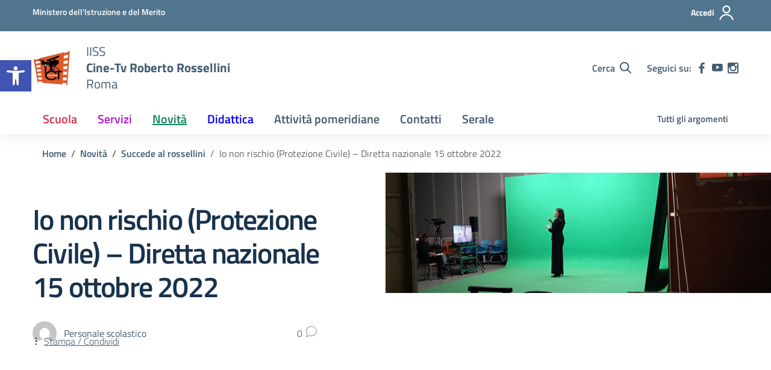

--- FILE ---
content_type: text/css
request_url: https://www.cine-tv.edu.it/wp-content/themes/design-scuole-wordpress-theme-main_child/style.css?ver=6.7.2
body_size: 1988
content:
/*!
Theme Name: Design Scuole Italia Child
Author: Fixup
Description: Design Scuole Italia è il tema di WordPress per i siti delle Scuole Italiane. Rispetta le linee guida di design dell’Agenzia per l’Italia digitale rilasciare dal Team per la Trasformazione Digitale. Utilizza Bootstrap Italia. Basato sul precedente lavoro di Marco Buttarini.
Version: 2.6.0
License: AGPL 3.0 or later
Template: design-scuole-wordpress-theme-main
Text Domain: design_scuole_italia_child
*/

/** immagini e allineamenti wp **/
/* =WordPress Core
-------------------------------------------------------------- */
.news-slider .title-black {
	text-align: center;
	margin-bottom: 30px;
}

.dots-container {
    text-align: center;
    margin-top: 10px;
}

.dot {
    display: inline-block;
    width: 10px;
    height: 10px;
    margin: 5px;
    background-color: #bbb;
    border-radius: 50%;
    cursor: pointer;
    transition: background-color 0.3s ease;
}

.dot.active {
    background-color: #333;
}

.nav-link {
	font-size: 20px;
} 

.logo_sito {
    width: 68px;
}

.home .card {
    min-height: 85px!important; 
    max-height: 150px;
}

.cardh {
    height: 310px;
text-align:center;
    
}

.row-news {
	height: 320px;
    overflow: hidden;
	display: flex;
}

.section.circolari-bg h1 {
	color: #fff;
}
.news-column {
    padding: 10px;
}

.card-noicon a .card-body {
	width: 100%!important;
    background-position: center!important;
    background-size: cover!important;
	height: 85px!important;
}

.bg-petrol-new {
    background-color: #00264c!important;
}
.bg-blu, .section-hero-left, .bg-redbrown {
	background: #204685!important;
    background-color: #204685!important;
}


.btn-outline {
    color: #00264c;
    background-color: transparent;
    background-image: none;
    box-shadow: inset 0 0 0 1px #00264c;
}


.article-title-author-container {
    max-height: 200px;
}
 
 .article-wrapper a {
    text-decoration: underline;
    word-break: break-all;
} 

.logo-slimheader > a > svg, #logo-repubblica-italiana {
	width: 36px!important;
	margin: 6px;
}

.article-title {
    height: auto!important;
}
 
.carousel { 
  max-height: 480px!important;
  overflow-y: hidden!important;
}

 
.carousel-item img {
    min-height: 480px!important;
    position: relative;
}

.card-vertical-thumb .card-body { 
    padding: 2px!important;
}

.row-link-utili {
	 align-items: center;
    justify-content: center;
}

.link-utili {
/*	border:4px solid #00264c; */  
	width: calc(100% - 20px);
	aspect-ratio: 1 / 1;
	margin:10px;
	text-align: center;
	top: 0;
	left: 0;
	bottom: 0;
	right: 0;
}

.link-utili:hover {
	background-color: #fff!important;
	border:4px solid #00264c;
}

.link-utili:hover .item-linkutili .h5 {
	color: #17324d!important;
}

.item-linkutili .h5 {
	color: #fff;
	padding: 8px;
	font-size: 25px;
}

#pre-header {
    height: 52px!important;
}

.item-linkutili {
	position: absolute;
	 top: 50%;
	  -ms-transform: translateY(-50%);
	  transform: translateY(-50%);;
	text-align: center;
	left:0;
	right:0;
	margin-bottom:20px
}
 

@media (max-width: 576px) {
.item-linkutili .h5 {
	font-size: 20px!important;
}
.section-hero-left .hero-title {
    height: 408px!important;
}

.link-utili{
	width: 100%;
    aspect-ratio: auto;
	margin: 8px;
    text-align: center;
    top: 0;
    left: 0;
    bottom: 0;
    right: 0;
    height: 50px;
}
 .hero-title {
    padding: 50px 0 0px 0!important; 
}
}

@media (max-width: 768px) {
.hero-img { 
display:none
}
 
}
@media (max-width: 991.98px){
.r-tabs .r-tabs-accordion-title a {
	color:#fff;
}
}
 

.card-servizio {
	height:85px;
}

.item-linkutili img {
	width:100%;
	height: auto;
}

.img-responsive {
	width: inherit;
	height:160px;
}

.row-servizi .col {
	margin-bottom: 20px;
}

.accordion-header h3,
.accordion-large .accordion-content p {
	color: #fff!important;
}

.btn-bluelectric:not(:disabled):not(.disabled):active, .btn-bluelectric {
	background: #d1d5d8!important;
}

.card-comments-wrapper {
    display: none!important;
}

.footer-links {
	border-top: 1px solid #fff;
    padding-top: 20px;
}

.footer-list .h3 { 
    text-transform: uppercase!important;
}

#footer-wrapper .footer-list a, .text-underline-hover {
    text-decoration: none!important;
}

.footer-wrapper {
    background-color: #30373d!important;
}

.textwidget p {
	margin-bottom: 0.5rem;
}

.card-servizi .card-body {
    padding: 0px!important;
}

.item-approfondimenti-col {
	padding-right: 0!important;
    padding-left: 0!important;
	max-height: 170px;
	margin-top:20px;
}

.section-circolari section {
	min-height: 350px;
}

.circolari-bg {
	background-color: #e05066;
}

.servizi-bg {
	background-color: #b77bc3;
}

.notizie-bg {
	background-color: #6bbc6a;
}

.map-full-content {
    padding: 0 !important;
    margin: 0 auto -5px !important;
}

.map-wrap {
    background: transparent;
    width: 100%;
    height: 30px;
    position: relative;
    cursor: pointer;
}
.map-full-content > iframe {
    width: 100%;
    height: 500px;
    margin: 0;
}
.approfondimenti div a img, .servizi div a img {
	max-height: 120px
}	
 
.item-approfondimenti {
    overflow: hidden;
    position: relative;  
    background-size: cover;
    min-height: 150px;
    padding: 0 20px; 
    display: flex;
    justify-content: center;
    align-items: center;
}

.card-event .card-body .card-content { 
    min-height: 100px!important;
}

.bg-didatticadark {
    background-color: #274193!important;
}

.section.section-tabs-bg .responsive-tabs ul:before { 
    background-color: #274193!important;
}

.section.section-tabs-bg .responsive-tabs ul {
    background-color: #d1d5d8!important;
}

.item-approfondimenti .item-approfondimenti-hover h2,
.item-servizi .item-servizi-hover h2{text-align:center;color:#fff;font-size:16px;font-family:"Titillium Web";margin-top:20px;line-height:19px;font-weight:600;padding:0 15px}
.item-approfondimenti .freccia-avanti,
.item-servizi .freccia-avanti,
.item-percorsi .freccia-avanti,
.item-percorsi-small .freccia-avanti{width:40px;height:40px;position:absolute;border-radius:20px;background:#06c;background-image:url("../italiawp-child/img/icon-freccia-avanti-pulsante-white.svg");background-size:15px 15px;background-position:center center;background-repeat:no-repeat;-webkit-transition:all .2s ease-in-out;-moz-transition:all .2s ease-in-out;-o-transition:all .2s ease-in-out;transition:all .2s ease-in-out;z-index:796}
.item-approfondimenti-first-maincol{margin-right:-1px}
.item-approfondimenti{overflow:hidden;position:relative;min-height:150px;width:100%;padding:0 20px;display:flex;justify-content:center;align-items:center}
.item-approfondimenti .item-approfondimenti-hover{position:absolute;width:100%;height:160px;top:-250px;left:0;z-index:795;-webkit-transition:all .23s ease-in-out;-moz-transition:all .2s ease-in-out;-o-transition:all .2s ease-in-out;transition:all .2s ease-in-out;background:#0054a7}.item-approfondimenti .shadow{position:absolute;width:100%;height:50%;box-shadow:inset 0 21px 19px -12px rgba(34,42,51,0.25);top:0;left:0;z-index:800}
.item-approfondimenti:hover .item-approfondimenti-hover{top:0;background:#0054a7}
.item-approfondimenti .freccia-avanti{bottom:450px}
.item-approfondimenti:hover .freccia-avanti{bottom:20px}

@media (min-width: 576px) {
	.lista-banner {
		justify-content: center;
	}
	
	
}




--- FILE ---
content_type: text/css
request_url: https://www.cine-tv.edu.it/wp-content/themes/design-scuole-wordpress-theme-main_child/assets/css/scuole.css?ver=1.0
body_size: 42830
content:
.bg-gray-gradient{background:#f5f5f5;background:-moz-linear-gradient(top,#f5f5f5 0,#e7eaed 100%);background:-webkit-linear-gradient(top,#f5f5f5 0,#e7eaed 100%);background:linear-gradient(to bottom,#f5f5f5 0,#e7eaed 100%);position:relative;z-index:0}.bg-gray-gradient:before{content:"";position:absolute;z-index:1;top:0;left:0;width:100%;height:17px;background:-moz-linear-gradient(top,rgba(0,0,0,.65) 0,rgba(0,0,0,0) 100%);background:-webkit-linear-gradient(top,rgba(0,0,0,.65) 0,rgba(0,0,0,0) 100%);background:linear-gradient(to bottom,rgba(0,0,0,.65) 0,rgba(0,0,0,0) 100%);opacity:.12}.bg-alert{background-color:#c14250;color:#fff}.bg-red-radial{background:#d1344c;background:-moz-radial-gradient(center,ellipse cover,#d1344c 0,#ab2b3e 100%);background:-webkit-radial-gradient(center,ellipse cover,#d1344c 0,#ab2b3e 100%);background:radial-gradient(ellipse at center,#d1344c 0,#ab2b3e 100%);color:#fff}.bg-redbrown{color:#fff;position:relative;z-index:0}.bg-redbrown.bg-white-strip:before{position:absolute;z-index:-1;bottom:0;left:0;background:#fff;height:280px;width:100%;content:"";display:block}.bg-gray-light{background-color:#f5f5f5}.bg-blue-dark{background-color:#001a33;color:#fff}.bg-blue-dark a{color:#fff}.bg-blue-dark .h,.bg-blue-dark .h2,.bg-blue-dark .h3,.bg-blue-dark h2{color:#fff}.bg-blue-dark p{color:#fff}.bg-blue-dark .title-section p{color:#fff}.bg-bluelectric,.bg-bluelectricdark{color:#fff}.bg-bluelectric a,.bg-bluelectricdark a{color:#fff}.bg-red-gradient{background:#ab2b3e;background:-moz-linear-gradient(left,#ab2b3e 0,#f83e5a 100%);background:-webkit-linear-gradient(left,#ab2b3e 0,#f83e5a 100%);background:linear-gradient(to right,#ab2b3e 0,#f83e5a 100%);color:#fff}.bg-red-gradient a{color:#fff}.form-check [type=checkbox]:focus+label,.form-check [type=radio]:focus+label,.toggles label input[type=checkbox]:focus+.lever,:focus:not(.focus--mouse):not([data-focus-mouse=true]){border-color:#000!important;box-shadow:0 0 0 2px #000!important;outline:2px solid #fff!important;outline-offset:3px}.bg-red-gradient .h1,.bg-red-gradient .h2,.bg-red-gradient .h3,.bg-red-gradient h1,.bg-red-gradient h2,.bg-red-gradient h3,.bg-red-gradient p{color:#fff!important}.bg-white.border-bottom,.bg-white.border-top{border-color:#d1d6db!important}.icon-bluelectric{fill:#0D00FF!important}.bg-purplextralight{background-color:#e7e6ff}.bg-linear-vertical-blue-light{position:relative;z-index:0}.bg-linear-vertical-blue-light:before{position:absolute;z-index:1;top:0;left:0;width:100%;height:100%;background:#7a73ff;background:-moz-linear-gradient(top,#7a73ff 0,#50e3c2 100%);background:-webkit-linear-gradient(top,#7a73ff 0,#50e3c2 100%);background:linear-gradient(to bottom,#7a73ff 0,#50e3c2 100%);content:"";display:block;opacity:.15}.bg-linear-vertical-blue-light:after{position:absolute;z-index:2;top:0;left:0;width:100%;height:100%;background-image:url("data:image/svg+xml,%3Csvg width='100%25' height='100%25' viewBox='0 0 1280 360' version='1.1' xmlns='http://www.w3.org/2000/svg' xmlns:xlink='http://www.w3.org/1999/xlink' xml:space='preserve' xmlns:serif='http://www.serif.com/' style='fill-rule:evenodd;clip-rule:evenodd;stroke-linejoin:round;stroke-miterlimit:2;'%3E%3Cg id='Group-27'%3E%3Cpath id='Rectangle-12' d='M0,-45.918l351,213.455l0,322.347l-351,-213.455l0,-322.347Z' style='fill:url(%23_Linear1);fill-rule:nonzero;'/%3E%3Cpath id='Rectangle-12-Copy-2' d='M1280,535.803l-351,-213.456l0,-322.347l351,213.456l0,322.347Z' style='fill:url(%23_Linear2);fill-rule:nonzero;'/%3E%3Cpath id='Rectangle-12-Copy-3' d='M1232,259.374l-351,-213.456l0,-322.347l351,213.456l0,322.347Z' style='fill:url(%23_Linear3);fill-rule:nonzero;'/%3E%3Cpath id='Rectangle-12-Copy' d='M527,678.15l-351,-213.456l0,-322.347l351,213.456l0,322.347Z' style='fill:url(%23_Linear4);fill-rule:nonzero;'/%3E%3C/g%3E%3Cdefs%3E%3ClinearGradient id='_Linear1' x1='0' y1='0' x2='1' y2='0' gradientUnits='userSpaceOnUse' gradientTransform='matrix(-150.63,-535.803,535.803,-150.63,250.815,489.884)'%3E%3Cstop offset='0' style='stop-color:%23c2bfff;stop-opacity:1'/%3E%3Cstop offset='1' style='stop-color:%230d00ff;stop-opacity:1'/%3E%3C/linearGradient%3E%3ClinearGradient id='_Linear2' x1='0' y1='0' x2='1' y2='0' gradientUnits='userSpaceOnUse' gradientTransform='matrix(150.63,535.803,-535.803,150.63,1029.19,1e-06)'%3E%3Cstop offset='0' style='stop-color:%23c2bfff;stop-opacity:1'/%3E%3Cstop offset='1' style='stop-color:%230d00ff;stop-opacity:1'/%3E%3C/linearGradient%3E%3ClinearGradient id='_Linear3' x1='0' y1='0' x2='1' y2='0' gradientUnits='userSpaceOnUse' gradientTransform='matrix(150.63,535.803,-535.803,150.63,981.185,-276.429)'%3E%3Cstop offset='0' style='stop-color:%23c2bfff;stop-opacity:1'/%3E%3Cstop offset='1' style='stop-color:%230d00ff;stop-opacity:1'/%3E%3C/linearGradient%3E%3ClinearGradient id='_Linear4' x1='0' y1='0' x2='1' y2='0' gradientUnits='userSpaceOnUse' gradientTransform='matrix(150.63,535.803,-535.803,150.63,276.185,142.347)'%3E%3Cstop offset='0' style='stop-color:%23c2bfff;stop-opacity:1'/%3E%3Cstop offset='1' style='stop-color:%230d00ff;stop-opacity:1'/%3E%3C/linearGradient%3E%3C/defs%3E%3C/svg%3E");content:"";display:block;background-position:center center;background-repeat:no-repeat;background-size:100% auto;opacity:.07}.bg-linear-vertical-blue-light .container{position:relative;z-index:3}.bg-linear-vertical-blue-light .container .section-title .h2,.bg-linear-vertical-blue-light .container .section-title h2{font-size:2.5rem;margin:0 0 20px 0}.bg-linear-vertical-blue-light .container .section-title p{font-size:1.125rem;max-width:370px;display:inline-block;line-height:1.5}.bg-blue-light{background-color:#e6fffe!important}.bg-blue-light .h3,.bg-blue-light h3{font-size:1.7rem;font-weight:600}.bg-blue-light .h5,.bg-blue-light h5{font-size:1.37rem}.bg-bluelectricdark .section-title .h3,.bg-bluelectricdark .section-title h3{color:#fff;font-weight:600}.primary-bg{background-color:#06c}.primary-color{color:#06c}.primary-border-color{border-color:#06c!important}.primary-border-color.border{border-color:#06c!important}.white-bg{background-color:#fff}.white-color{color:#fff}.white-border-color-{border-color:#fff!important}.white-border-color-.border{border-color:#fff!important}.primary-bg-a1{background-color:#bfdfff}.primary-color-a1{color:#bfdfff}.primary-border-color-a1{border-color:#bfdfff!important}.primary-border-color-a1.border{border-color:#bfdfff!important}.primary-bg-a2{background-color:#93c4f5}.primary-color-a2{color:#93c4f5}.primary-border-color-a2{border-color:#93c4f5!important}.primary-border-color-a2.border{border-color:#93c4f5!important}.primary-bg-a3{background-color:#6aaaeb}.primary-color-a3{color:#6aaaeb}.primary-border-color-a3{border-color:#6aaaeb!important}.primary-border-color-a3.border{border-color:#6aaaeb!important}.primary-bg-a4{background-color:#4392e0}.primary-color-a4{color:#4392e0}.primary-border-color-a4{border-color:#4392e0!important}.primary-border-color-a4.border{border-color:#4392e0!important}.primary-bg-a5{background-color:#207bd6}.primary-color-a5{color:#207bd6}.primary-border-color-a5{border-color:#207bd6!important}.primary-border-color-a5.border{border-color:#207bd6!important}.primary-bg-a6{background-color:#06c}.primary-color-a6{color:#06c}.primary-border-color-a6{border-color:#06c!important}.primary-border-color-a6.border{border-color:#06c!important}.primary-bg-a7{background-color:#0059b3}.primary-color-a7{color:#0059b3}.primary-border-color-a7{border-color:#0059b3!important}.primary-border-color-a7.border{border-color:#0059b3!important}.primary-bg-a8{background-color:#004d99}.primary-color-a8{color:#004d99}.primary-border-color-a8{border-color:#004d99!important}.primary-border-color-a8.border{border-color:#004d99!important}.primary-bg-a9{background-color:#004080}.primary-color-a9{color:#004080}.primary-border-color-a9{border-color:#004080!important}.primary-border-color-a9.border{border-color:#004080!important}.primary-bg-a10{background-color:#036}.primary-color-a10{color:#036}.primary-border-color-a10{border-color:#036!important}.primary-border-color-a10.border{border-color:#036!important}.primary-bg-a11{background-color:#00264d}.primary-color-a11{color:#00264d}.primary-border-color-a11{border-color:#00264d!important}.primary-border-color-a11.border{border-color:#00264d!important}.primary-bg-a12{background-color:#001a33}.primary-color-a12{color:#001a33}.primary-border-color-a12{border-color:#001a33!important}.primary-border-color-a12.border{border-color:#001a33!important}.primary-bg-b1{background-color:#06c}.primary-color-b1{color:#06c}.primary-border-color-b1{border-color:#06c!important}.primary-border-color-b1.border{border-color:#06c!important}.primary-bg-b2{background-color:#1262b3}.primary-color-b2{color:#1262b3}.primary-border-color-b2{border-color:#1262b3!important}.primary-border-color-b2.border{border-color:#1262b3!important}.primary-bg-b3{background-color:#1f5c99}.primary-color-b3{color:#1f5c99}.primary-border-color-b3{border-color:#1f5c99!important}.primary-border-color-b3.border{border-color:#1f5c99!important}.primary-bg-b4{background-color:#265380}.primary-color-b4{color:#265380}.primary-border-color-b4{border-color:#265380!important}.primary-border-color-b4.border{border-color:#265380!important}.primary-bg-b5{background-color:#294766}.primary-color-b5{color:#294766}.primary-border-color-b5{border-color:#294766!important}.primary-border-color-b5.border{border-color:#294766!important}.primary-bg-b6{background-color:#26394d}.primary-color-b6{color:#26394d}.primary-border-color-b6{border-color:#26394d!important}.primary-border-color-b6.border{border-color:#26394d!important}.primary-bg-b7{background-color:#1f2933}.primary-color-b7{color:#1f2933}.primary-border-color-b7{border-color:#1f2933!important}.primary-border-color-b7.border{border-color:#1f2933!important}.primary-bg-b8{background-color:#12161a}.primary-color-b8{color:#12161a}.primary-border-color-b8{border-color:#12161a!important}.primary-border-color-b8.border{border-color:#12161a!important}.primary-bg-c1{background-color:#dce9f5}.primary-color-c1{color:#dce9f5}.primary-border-color-c1{border-color:#dce9f5!important}.primary-border-color-c1.border{border-color:#dce9f5!important}.primary-bg-c2{background-color:#c4dcf5}.primary-color-c2{color:#c4dcf5}.primary-border-color-c2{border-color:#c4dcf5!important}.primary-border-color-c2.border{border-color:#c4dcf5!important}.primary-bg-c3{background-color:#abd0f5}.primary-color-c3{color:#abd0f5}.primary-border-color-c3{border-color:#abd0f5!important}.primary-border-color-c3.border{border-color:#abd0f5!important}.primary-bg-c4{background-color:#93c4f5}.primary-color-c4{color:#93c4f5}.primary-border-color-c4{border-color:#93c4f5!important}.primary-border-color-c4.border{border-color:#93c4f5!important}.primary-bg-c5{background-color:#7ab8f5}.primary-color-c5{color:#7ab8f5}.primary-border-color-c5{border-color:#7ab8f5!important}.primary-border-color-c5.border{border-color:#7ab8f5!important}.primary-bg-c6{background-color:#62abf5}.primary-color-c6{color:#62abf5}.primary-border-color-c6{border-color:#62abf5!important}.primary-border-color-c6.border{border-color:#62abf5!important}.primary-bg-c7{background-color:#499ff5}.primary-color-c7{color:#499ff5}.primary-border-color-c7{border-color:#499ff5!important}.primary-border-color-c7.border{border-color:#499ff5!important}.primary-bg-c8{background-color:#3193f5}.primary-color-c8{color:#3193f5}.primary-border-color-c8{border-color:#3193f5!important}.primary-border-color-c8.border{border-color:#3193f5!important}.primary-bg-c9{background-color:#1887f5}.primary-color-c9{color:#1887f5}.primary-border-color-c9{border-color:#1887f5!important}.primary-border-color-c9.border{border-color:#1887f5!important}.primary-bg-c10{background-color:#007af5}.primary-color-c10{color:#007af5}.primary-border-color-c10{border-color:#007af5!important}.primary-border-color-c10.border{border-color:#007af5!important}.primary-bg-c11{background-color:#0070e0}.primary-color-c11{color:#0070e0}.primary-border-color-c11{border-color:#0070e0!important}.primary-border-color-c11.border{border-color:#0070e0!important}.primary-bg-c12{background-color:#06c}.primary-color-c12{color:#06c}.primary-border-color-c12{border-color:#06c!important}.primary-border-color-c12.border{border-color:#06c!important}.analogue-1-bg{background-color:#3126ff}.analogue-1-color{color:#3126ff}.analogue-1-border-color-{border-color:#3126ff!important}.analogue-1-border-color-.border{border-color:#3126ff!important}.analogue-1-bg-a1{background-color:#e7e6ff}.analogue-1-color-a1{color:#e7e6ff}.analogue-1-border-color-a1{border-color:#e7e6ff!important}.analogue-1-border-color-a1.border{border-color:#e7e6ff!important}.analogue-1-bg-a2{background-color:#bbb8f5}.analogue-1-color-a2{color:#bbb8f5}.analogue-1-border-color-a2{border-color:#bbb8f5!important}.analogue-1-border-color-a2.border{border-color:#bbb8f5!important}.analogue-1-bg-a3{background-color:#918deb}.analogue-1-color-a3{color:#918deb}.analogue-1-border-color-a3{border-color:#918deb!important}.analogue-1-border-color-a3.border{border-color:#918deb!important}.analogue-1-bg-a4{background-color:#6b65e0}.analogue-1-color-a4{color:#6b65e0}.analogue-1-border-color-a4{border-color:#6b65e0!important}.analogue-1-border-color-a4.border{border-color:#6b65e0!important}.analogue-1-bg-a5{background-color:#4840d6}.analogue-1-color-a5{color:#4840d6}.analogue-1-border-color-a5{border-color:#4840d6!important}.analogue-1-border-color-a5.border{border-color:#4840d6!important}.analogue-1-bg-a6{background-color:#271fcc}.analogue-1-color-a6{color:#271fcc}.analogue-1-border-color-a6{border-color:#271fcc!important}.analogue-1-border-color-a6.border{border-color:#271fcc!important}.analogue-1-bg-a7{background-color:#221bb3}.analogue-1-color-a7{color:#221bb3}.analogue-1-border-color-a7{border-color:#221bb3!important}.analogue-1-border-color-a7.border{border-color:#221bb3!important}.analogue-1-bg-a8{background-color:#1d1799}.analogue-1-color-a8{color:#1d1799}.analogue-1-border-color-a8{border-color:#1d1799!important}.analogue-1-border-color-a8.border{border-color:#1d1799!important}.analogue-1-bg-a9{background-color:#191380}.analogue-1-color-a9{color:#191380}.analogue-1-border-color-a9{border-color:#191380!important}.analogue-1-border-color-a9.border{border-color:#191380!important}.analogue-1-bg-a10{background-color:#140f66}.analogue-1-color-a10{color:#140f66}.analogue-1-border-color-a10{border-color:#140f66!important}.analogue-1-border-color-a10.border{border-color:#140f66!important}.analogue-1-bg-a11{background-color:#0f0b4d}.analogue-1-color-a11{color:#0f0b4d}.analogue-1-border-color-a11{border-color:#0f0b4d!important}.analogue-1-border-color-a11.border{border-color:#0f0b4d!important}.analogue-1-bg-a12{background-color:#0a0833}.analogue-1-color-a12{color:#0a0833}.analogue-1-border-color-a12{border-color:#0a0833!important}.analogue-1-border-color-a12.border{border-color:#0a0833!important}.analogue-2-bg{background-color:#0bd9d2}.analogue-2-color{color:#0bd9d2}.analogue-2-border-color-{border-color:#0bd9d2!important}.analogue-2-border-color-.border{border-color:#0bd9d2!important}.analogue-2-bg-a1{background-color:#ccfffd}.analogue-2-color-a1{color:#ccfffd}.analogue-2-border-color-a1{border-color:#ccfffd!important}.analogue-2-border-color-a1.border{border-color:#ccfffd!important}.analogue-2-bg-a2{background-color:#9ff5f2}.analogue-2-color-a2{color:#9ff5f2}.analogue-2-border-color-a2{border-color:#9ff5f2!important}.analogue-2-border-color-a2.border{border-color:#9ff5f2!important}.analogue-2-bg-a3{background-color:#75ebe7}.analogue-2-color-a3{color:#75ebe7}.analogue-2-border-color-a3{border-color:#75ebe7!important}.analogue-2-border-color-a3.border{border-color:#75ebe7!important}.analogue-2-bg-a4{background-color:#4fe0dc}.analogue-2-color-a4{color:#4fe0dc}.analogue-2-border-color-a4{border-color:#4fe0dc!important}.analogue-2-border-color-a4.border{border-color:#4fe0dc!important}.analogue-2-bg-a5{background-color:#2bd6d0}.analogue-2-color-a5{color:#2bd6d0}.analogue-2-border-color-a5{border-color:#2bd6d0!important}.analogue-2-border-color-a5.border{border-color:#2bd6d0!important}.analogue-2-bg-a6{background-color:#0accc6}.analogue-2-color-a6{color:#0accc6}.analogue-2-border-color-a6{border-color:#0accc6!important}.analogue-2-border-color-a6.border{border-color:#0accc6!important}.analogue-2-bg-a7{background-color:#09b3ad}.analogue-2-color-a7{color:#09b3ad}.analogue-2-border-color-a7{border-color:#09b3ad!important}.analogue-2-border-color-a7.border{border-color:#09b3ad!important}.analogue-2-bg-a8{background-color:#089994}.analogue-2-color-a8{color:#089994}.analogue-2-border-color-a8{border-color:#089994!important}.analogue-2-border-color-a8.border{border-color:#089994!important}.analogue-2-bg-a9{background-color:#06807b}.analogue-2-color-a9{color:#06807b}.analogue-2-border-color-a9{border-color:#06807b!important}.analogue-2-border-color-a9.border{border-color:#06807b!important}.analogue-2-bg-a10{background-color:#056663}.analogue-2-color-a10{color:#056663}.analogue-2-border-color-a10{border-color:#056663!important}.analogue-2-border-color-a10.border{border-color:#056663!important}.analogue-2-bg-a11{background-color:#044d4a}.analogue-2-color-a11{color:#044d4a}.analogue-2-border-color-a11{border-color:#044d4a!important}.analogue-2-border-color-a11.border{border-color:#044d4a!important}.analogue-2-bg-a12{background-color:#033331}.analogue-2-color-a12{color:#033331}.analogue-2-border-color-a12{border-color:#033331!important}.analogue-2-border-color-a12.border{border-color:#033331!important}.complementary-1-bg{background-color:#f73e5a}.complementary-1-color{color:#f90}.complementary-1-border-color-{border-color:#f73e5a!important}.complementary-1-border-color-.border{border-color:#f73e5a!important}.complementary-1-bg-a1{background-color:#fffcfd}.complementary-1-color-a1{color:#fffcfd}.complementary-1-border-color-a1{border-color:#fffcfd!important}.complementary-1-border-color-a1.border{border-color:#fffcfd!important}.complementary-1-bg-a2{background-color:#f5d0d6}.complementary-1-color-a2{color:#f5d0d6}.complementary-1-border-color-a2{border-color:#f5d0d6!important}.complementary-1-border-color-a2.border{border-color:#f5d0d6!important}.complementary-1-bg-a3{background-color:#eba4af}.complementary-1-color-a3{color:#eba4af}.complementary-1-border-color-a3{border-color:#eba4af!important}.complementary-1-border-color-a3.border{border-color:#eba4af!important}.complementary-1-bg-a4{background-color:#e07b8b}.complementary-1-color-a4{color:#e07b8b}.complementary-1-border-color-a4{border-color:#e07b8b!important}.complementary-1-border-color-a4.border{border-color:#e07b8b!important}.complementary-1-bg-a5{background-color:#d65669}.complementary-1-color-a5{color:#d65669}.complementary-1-border-color-a5{border-color:#d65669!important}.complementary-1-border-color-a5.border{border-color:#d65669!important}.complementary-1-bg-a6{background-color:#cc334a}.complementary-1-color-a6{color:#cc334a}.complementary-1-border-color-a6{border-color:#cc334a!important}.complementary-1-border-color-a6.border{border-color:#cc334a!important}.complementary-1-bg-a7{background-color:#b32d41}.complementary-1-color-a7{color:#b32d41}.complementary-1-border-color-a7{border-color:#b32d41!important}.complementary-1-border-color-a7.border{border-color:#b32d41!important}.complementary-1-bg-a8{background-color:#992637}.complementary-1-color-a8{color:#992637}.complementary-1-border-color-a8{border-color:#992637!important}.complementary-1-border-color-a8.border{border-color:#992637!important}.complementary-1-bg-a9{background-color:#80202e}.complementary-1-color-a9{color:#80202e}.complementary-1-border-color-a9{border-color:#80202e!important}.complementary-1-border-color-a9.border{border-color:#80202e!important}.complementary-1-bg-a10{background-color:#661a25}.complementary-1-color-a10{color:#661a25}.complementary-1-border-color-a10{border-color:#661a25!important}.complementary-1-border-color-a10.border{border-color:#661a25!important}.complementary-1-bg-a11{background-color:#4d131c}.complementary-1-color-a11{color:#4d131c}.complementary-1-border-color-a11{border-color:#4d131c!important}.complementary-1-border-color-a11.border{border-color:#4d131c!important}.complementary-1-bg-a12{background-color:#330d12}.complementary-1-color-a12{color:#330d12}.complementary-1-border-color-a12{border-color:#330d12!important}.complementary-1-border-color-a12.border{border-color:#330d12!important}.complementary-2-bg{background-color:#f90}.complementary-2-color{color:#f90}.complementary-2-border-color-{border-color:#f90!important}.complementary-2-border-color-.border{border-color:#f90!important}.complementary-2-bg-a1{background-color:#ffe6bf}.complementary-2-color-a1{color:#ffe6bf}.complementary-2-border-color-a1{border-color:#ffe6bf!important}.complementary-2-border-color-a1.border{border-color:#ffe6bf!important}.complementary-2-bg-a2{background-color:#f5ce93}.complementary-2-color-a2{color:#f5ce93}.complementary-2-border-color-a2{border-color:#f5ce93!important}.complementary-2-border-color-a2.border{border-color:#f5ce93!important}.complementary-2-bg-a3{background-color:#ebb76a}.complementary-2-color-a3{color:#ebb76a}.complementary-2-border-color-a3{border-color:#ebb76a!important}.complementary-2-border-color-a3.border{border-color:#ebb76a!important}.complementary-2-bg-a4{background-color:#e0a243}.complementary-2-color-a4{color:#e0a243}.complementary-2-border-color-a4{border-color:#e0a243!important}.complementary-2-border-color-a4.border{border-color:#e0a243!important}.complementary-2-bg-a5{background-color:#d68d20}.complementary-2-color-a5{color:#d68d20}.complementary-2-border-color-a5{border-color:#d68d20!important}.complementary-2-border-color-a5.border{border-color:#d68d20!important}.complementary-2-bg-a6{background-color:#cc7a00}.complementary-2-color-a6{color:#cc7a00}.complementary-2-border-color-a6{border-color:#cc7a00!important}.complementary-2-border-color-a6.border{border-color:#cc7a00!important}.complementary-2-bg-a7{background-color:#b36b00}.complementary-2-color-a7{color:#b36b00}.complementary-2-border-color-a7{border-color:#b36b00!important}.complementary-2-border-color-a7.border{border-color:#b36b00!important}.complementary-2-bg-a8{background-color:#995c00}.complementary-2-color-a8{color:#995c00}.complementary-2-border-color-a8{border-color:#995c00!important}.complementary-2-border-color-a8.border{border-color:#995c00!important}.complementary-2-bg-a9{background-color:#804d00}.complementary-2-color-a9{color:#804d00}.complementary-2-border-color-a9{border-color:#804d00!important}.complementary-2-border-color-a9.border{border-color:#804d00!important}.complementary-2-bg-a10{background-color:#663d00}.complementary-2-color-a10{color:#663d00}.complementary-2-border-color-a10{border-color:#663d00!important}.complementary-2-border-color-a10.border{border-color:#663d00!important}.complementary-2-bg-a11{background-color:#4d2e00}.complementary-2-color-a11{color:#4d2e00}.complementary-2-border-color-a11{border-color:#4d2e00!important}.complementary-2-border-color-a11.border{border-color:#4d2e00!important}.complementary-2-bg-a12{background-color:#331f00}.complementary-2-color-a12{color:#331f00}.complementary-2-border-color-a12{border-color:#331f00!important}.complementary-2-border-color-a12.border{border-color:#331f00!important}.complementary-3-bg{background-color:#00cf86}.complementary-3-color{color:#00cf86}.complementary-3-border-color-{border-color:#00cf86!important}.complementary-3-border-color-.border{border-color:#00cf86!important}.complementary-3-bg-a1{background-color:#bfffe9}.complementary-3-color-a1{color:#bfffe9}.complementary-3-border-color-a1{border-color:#bfffe9!important}.complementary-3-border-color-a1.border{border-color:#bfffe9!important}.complementary-3-bg-a2{background-color:#93f5d3}.complementary-3-color-a2{color:#93f5d3}.complementary-3-border-color-a2{border-color:#93f5d3!important}.complementary-3-border-color-a2.border{border-color:#93f5d3!important}.complementary-3-bg-a3{background-color:#6aebbd}.complementary-3-color-a3{color:#6aebbd}.complementary-3-border-color-a3{border-color:#6aebbd!important}.complementary-3-border-color-a3.border{border-color:#6aebbd!important}.complementary-3-bg-a4{background-color:#43e0a9}.complementary-3-color-a4{color:#43e0a9}.complementary-3-border-color-a4{border-color:#43e0a9!important}.complementary-3-border-color-a4.border{border-color:#43e0a9!important}.complementary-3-bg-a5{background-color:#20d696}.complementary-3-color-a5{color:#20d696}.complementary-3-border-color-a5{border-color:#20d696!important}.complementary-3-border-color-a5.border{border-color:#20d696!important}.complementary-3-bg-a6{background-color:#00cc85}.complementary-3-color-a6{color:#00cc85}.complementary-3-border-color-a6{border-color:#00cc85!important}.complementary-3-border-color-a6.border{border-color:#00cc85!important}.complementary-3-bg-a7{background-color:#00b374}.complementary-3-color-a7{color:#00b374}.complementary-3-border-color-a7{border-color:#00b374!important}.complementary-3-border-color-a7.border{border-color:#00b374!important}.complementary-3-bg-a8{background-color:#009963}.complementary-3-color-a8{color:#009963}.complementary-3-border-color-a8{border-color:#009963!important}.complementary-3-border-color-a8.border{border-color:#009963!important}.complementary-3-bg-a9{background-color:#008053}.complementary-3-color-a9{color:#008053}.complementary-3-border-color-a9{border-color:#008053!important}.complementary-3-border-color-a9.border{border-color:#008053!important}.complementary-3-bg-a10{background-color:#006642}.complementary-3-color-a10{color:#006642}.complementary-3-border-color-a10{border-color:#006642!important}.complementary-3-border-color-a10.border{border-color:#006642!important}.complementary-3-bg-a11{background-color:#004d32}.complementary-3-color-a11{color:#004d32}.complementary-3-border-color-a11{border-color:#004d32!important}.complementary-3-border-color-a11.border{border-color:#004d32!important}.complementary-3-bg-a12{background-color:#003321}.complementary-3-color-a12{color:#003321}.complementary-3-border-color-a12{border-color:#003321!important}.complementary-3-border-color-a12.border{border-color:#003321!important}.analogue-1-bg{background-color:#3126ff}.analogue-1-color{color:#3126ff}.analogue-1-border-color-{border-color:#3126ff!important}.analogue-1-border-color-.border{border-color:#3126ff!important}.analogue-1-bg-b1{background-color:#3126ff}.analogue-1-color-b1{color:#3126ff}.analogue-1-border-color-b1{border-color:#3126ff!important}.analogue-1-border-color-b1.border{border-color:#3126ff!important}.analogue-1-bg-b2{background-color:#4239e6}.analogue-1-color-b2{color:#4239e6}.analogue-1-border-color-b2{border-color:#4239e6!important}.analogue-1-border-color-b2.border{border-color:#4239e6!important}.analogue-1-bg-b3{background-color:#4e47cc}.analogue-1-color-b3{color:#4e47cc}.analogue-1-border-color-b3{border-color:#4e47cc!important}.analogue-1-border-color-b3.border{border-color:#4e47cc!important}.analogue-1-bg-b4{background-color:#5550b3}.analogue-1-color-b4{color:#5550b3}.analogue-1-border-color-b4{border-color:#5550b3!important}.analogue-1-border-color-b4.border{border-color:#5550b3!important}.analogue-1-bg-b5{background-color:#585499}.analogue-1-color-b5{color:#585499}.analogue-1-border-color-b5{border-color:#585499!important}.analogue-1-border-color-b5.border{border-color:#585499!important}.analogue-1-bg-b6{background-color:#555380}.analogue-1-color-b6{color:#555380}.analogue-1-border-color-b6{border-color:#555380!important}.analogue-1-border-color-b6.border{border-color:#555380!important}.analogue-1-bg-b7{background-color:#4e4d66}.analogue-1-color-b7{color:#4e4d66}.analogue-1-border-color-b7{border-color:#4e4d66!important}.analogue-1-border-color-b7.border{border-color:#4e4d66!important}.analogue-1-bg-b8{background-color:#42414d}.analogue-1-color-b8{color:#42414d}.analogue-1-border-color-b8{border-color:#42414d!important}.analogue-1-border-color-b8.border{border-color:#42414d!important}.analogue-2-bg{background-color:#0bd9d2}.analogue-2-color{color:#0bd9d2}.analogue-2-border-color-{border-color:#0bd9d2!important}.analogue-2-border-color-.border{border-color:#0bd9d2!important}.analogue-2-bg-b1{background-color:#0bd9d2}.analogue-2-color-b1{color:#0bd9d2}.analogue-2-border-color-b1{border-color:#0bd9d2!important}.analogue-2-border-color-b1.border{border-color:#0bd9d2!important}.analogue-2-bg-b2{background-color:#1dbfba}.analogue-2-color-b2{color:#1dbfba}.analogue-2-border-color-b2{border-color:#1dbfba!important}.analogue-2-border-color-b2.border{border-color:#1dbfba!important}.analogue-2-bg-b3{background-color:#29a6a2}.analogue-2-color-b3{color:#29a6a2}.analogue-2-border-color-b3{border-color:#29a6a2!important}.analogue-2-border-color-b3.border{border-color:#29a6a2!important}.analogue-2-bg-b4{background-color:#318c89}.analogue-2-color-b4{color:#318c89}.analogue-2-border-color-b4{border-color:#318c89!important}.analogue-2-border-color-b4.border{border-color:#318c89!important}.analogue-2-bg-b5{background-color:#347371}.analogue-2-color-b5{color:#347371}.analogue-2-border-color-b5{border-color:#347371!important}.analogue-2-border-color-b5.border{border-color:#347371!important}.analogue-2-bg-b6{background-color:#315958}.analogue-2-color-b6{color:#315958}.analogue-2-border-color-b6{border-color:#315958!important}.analogue-2-border-color-b6.border{border-color:#315958!important}.analogue-2-bg-b7{background-color:#29403f}.analogue-2-color-b7{color:#29403f}.analogue-2-border-color-b7{border-color:#29403f!important}.analogue-2-border-color-b7.border{border-color:#29403f!important}.analogue-2-bg-b8{background-color:#1d2626}.analogue-2-color-b8{color:#1d2626}.analogue-2-border-color-b8{border-color:#1d2626!important}.analogue-2-border-color-b8.border{border-color:#1d2626!important}.complementary-1-bg-b1{background-color:#f73e5a}.complementary-1-color-b1{color:#f73e5a}.complementary-1-border-color-b1{border-color:#f73e5a!important}.complementary-1-border-color-b1.border{border-color:#f73e5a!important}.complementary-1-bg-b2{background-color:#de4e63}.complementary-1-color-b2{color:#de4e63}.complementary-1-border-color-b2{border-color:#de4e63!important}.complementary-1-border-color-b2.border{border-color:#de4e63!important}.complementary-1-bg-b3{background-color:#c45869}.complementary-1-color-b3{color:#c45869}.complementary-1-border-color-b3{border-color:#c45869!important}.complementary-1-border-color-b3.border{border-color:#c45869!important}.complementary-1-bg-b4{background-color:#ab5e69}.complementary-1-color-b4{color:#ab5e69}.complementary-1-border-color-b4{border-color:#ab5e69!important}.complementary-1-border-color-b4.border{border-color:#ab5e69!important}.complementary-1-bg-b5{background-color:#915e66}.complementary-1-color-b5{color:#915e66}.complementary-1-border-color-b5{border-color:#915e66!important}.complementary-1-border-color-b5.border{border-color:#915e66!important}.complementary-1-bg-b6{background-color:#785a5e}.complementary-1-color-b6{color:#785a5e}.complementary-1-border-color-b6{border-color:#785a5e!important}.complementary-1-border-color-b6.border{border-color:#785a5e!important}.complementary-1-bg-b7{background-color:#5e5052}.complementary-1-color-b7{color:#5e5052}.complementary-1-border-color-b7{border-color:#5e5052!important}.complementary-1-border-color-b7.border{border-color:#5e5052!important}.complementary-1-bg-b8{background-color:#454142}.complementary-1-color-b8{color:#454142}.complementary-1-border-color-b8{border-color:#454142!important}.complementary-1-border-color-b8.border{border-color:#454142!important}.complementary-2-bg-b1{background-color:#f90}.complementary-2-color-b1{color:#f90}.complementary-2-border-color-b1{border-color:#f90!important}.complementary-2-border-color-b1.border{border-color:#f90!important}.complementary-2-bg-b2{background-color:#e69317}.complementary-2-color-b2{color:#e69317}.complementary-2-border-color-b2{border-color:#e69317!important}.complementary-2-border-color-b2.border{border-color:#e69317!important}.complementary-2-bg-b3{background-color:#cc8b29}.complementary-2-color-b3{color:#cc8b29}.complementary-2-border-color-b3{border-color:#cc8b29!important}.complementary-2-border-color-b3.border{border-color:#cc8b29!important}.complementary-2-bg-b4{background-color:#b38136}.complementary-2-color-b4{color:#b38136}.complementary-2-border-color-b4{border-color:#b38136!important}.complementary-2-border-color-b4.border{border-color:#b38136!important}.complementary-2-bg-b5{background-color:#99743d}.complementary-2-color-b5{color:#99743d}.complementary-2-border-color-b5{border-color:#99743d!important}.complementary-2-border-color-b5.border{border-color:#99743d!important}.complementary-2-bg-b6{background-color:#806640}.complementary-2-color-b6{color:#806640}.complementary-2-border-color-b6{border-color:#806640!important}.complementary-2-border-color-b6.border{border-color:#806640!important}.complementary-2-bg-b7{background-color:#66563d}.complementary-2-color-b7{color:#66563d}.complementary-2-border-color-b7{border-color:#66563d!important}.complementary-2-border-color-b7.border{border-color:#66563d!important}.complementary-2-bg-b8{background-color:#4d4336}.complementary-2-color-b8{color:#4d4336}.complementary-2-border-color-b8{border-color:#4d4336!important}.complementary-2-border-color-b8.border{border-color:#4d4336!important}.complementary-3-bg-b1{background-color:#00cf86}.complementary-3-color-b1{color:#00cf86}.complementary-3-border-color-b1{border-color:#00cf86!important}.complementary-3-border-color-b1.border{border-color:#00cf86!important}.complementary-3-bg-b2{background-color:#12b57c}.complementary-3-color-b2{color:#12b57c}.complementary-3-border-color-b2{border-color:#12b57c!important}.complementary-3-border-color-b2.border{border-color:#12b57c!important}.complementary-3-bg-b3{background-color:#1f9c70}.complementary-3-color-b3{color:#1f9c70}.complementary-3-border-color-b3{border-color:#1f9c70!important}.complementary-3-border-color-b3.border{border-color:#1f9c70!important}.complementary-3-bg-b4{background-color:#278262}.complementary-3-color-b4{color:#278262}.complementary-3-border-color-b4{border-color:#278262!important}.complementary-3-border-color-b4.border{border-color:#278262!important}.complementary-3-bg-b5{background-color:#2a6953}.complementary-3-color-b5{color:#2a6953}.complementary-3-border-color-b5{border-color:#2a6953!important}.complementary-3-border-color-b5.border{border-color:#2a6953!important}.complementary-3-bg-b6{background-color:#284f41}.complementary-3-color-b6{color:#284f41}.complementary-3-border-color-b6{border-color:#284f41!important}.complementary-3-border-color-b6.border{border-color:#284f41!important}.complementary-3-bg-b7{background-color:#20362e}.complementary-3-color-b7{color:#20362e}.complementary-3-border-color-b7{border-color:#20362e!important}.complementary-3-border-color-b7.border{border-color:#20362e!important}.complementary-3-bg-b8{background-color:#141c19}.complementary-3-color-b8{color:#141c19}.complementary-3-border-color-b8{border-color:#141c19!important}.complementary-3-border-color-b8.border{border-color:#141c19!important}.neutral-1-bg{background-color:#17324d}.neutral-1-color{color:#17324d}.neutral-1-border-color-{border-color:#17324d!important}.neutral-1-border-color-.border{border-color:#17324d!important}.neutral-1-bg-a1{background-color:#ebeced}.neutral-1-color-a1{color:#ebeced}.neutral-1-border-color-a1{border-color:#ebeced!important}.neutral-1-border-color-a1.border{border-color:#ebeced!important}.neutral-1-bg-a2{background-color:#d9dadb}.neutral-1-color-a2{color:#d9dadb}.neutral-1-border-color-a2{border-color:#d9dadb!important}.neutral-1-border-color-a2.border{border-color:#d9dadb!important}.neutral-1-bg-a3{background-color:#c5c7c9}.neutral-1-color-a3{color:#c5c7c9}.neutral-1-border-color-a3{border-color:#c5c7c9!important}.neutral-1-border-color-a3.border{border-color:#c5c7c9!important}.neutral-1-bg-a4{background-color:#adb2b8}.neutral-1-color-a4{color:#adb2b8}.neutral-1-border-color-a4{border-color:#adb2b8!important}.neutral-1-border-color-a4.border{border-color:#adb2b8!important}.neutral-1-bg-a5{background-color:#959da6}.neutral-1-color-a5{color:#959da6}.neutral-1-border-color-a5{border-color:#959da6!important}.neutral-1-border-color-a5.border{border-color:#959da6!important}.neutral-1-bg-a6{background-color:#768594}.neutral-1-color-a6{color:#768594}.neutral-1-border-color-a6{border-color:#768594!important}.neutral-1-border-color-a6.border{border-color:#768594!important}.neutral-1-bg-a7{background-color:#5b6f82}.neutral-1-color-a7{color:#5b6f82}.neutral-1-border-color-a7{border-color:#5b6f82!important}.neutral-1-border-color-a7.border{border-color:#5b6f82!important}.neutral-1-bg-a8{background-color:#435a70}.neutral-1-color-a8{color:#435a70}.neutral-1-border-color-a8{border-color:#435a70!important}.neutral-1-border-color-a8.border{border-color:#435a70!important}.neutral-1-bg-a9{background-color:#2f475e}.neutral-1-color-a9{color:#2f475e}.neutral-1-border-color-a9{border-color:#2f475e!important}.neutral-1-border-color-a9.border{border-color:#2f475e!important}.neutral-1-bg-a10{background-color:#17324d}.neutral-1-color-a10{color:#17324d}.neutral-1-border-color-a10{border-color:#17324d!important}.neutral-1-border-color-a10.border{border-color:#17324d!important}.neutral-2-bg{background-color:#e6ecf2}.neutral-2-color{color:#e6ecf2}.neutral-2-border-color-{border-color:#e6ecf2}.neutral-2-bg-b1{background-color:#e6ecf2}.neutral-2-color-b1{color:#e6ecf2}.neutral-2-border-color-b1{border-color:#e6ecf2!important}.neutral-2-border-color-b1.border{border-color:#e6ecf2!important}.neutral-2-bg-b2{background-color:#c2c7cc}.neutral-2-color-b2{color:#c2c7cc}.neutral-2-border-color-b2{border-color:#c2c7cc!important}.neutral-2-border-color-b2.border{border-color:#c2c7cc!important}.neutral-2-bg-b3{background-color:#9da2a6}.neutral-2-color-b3{color:#9da2a6}.neutral-2-border-color-b3{border-color:#9da2a6!important}.neutral-2-border-color-b3.border{border-color:#9da2a6!important}.neutral-2-bg-b4{background-color:#797c80}.neutral-2-color-b4{color:#797c80}.neutral-2-border-color-b4{border-color:#797c80!important}.neutral-2-border-color-b4.border{border-color:#797c80!important}.neutral-2-bg-b5{background-color:#565759}.neutral-2-color-b5{color:#565759}.neutral-2-border-color-b5{border-color:#565759!important}.neutral-2-border-color-b5.border{border-color:#565759!important}.neutral-2-bg-b6{background-color:#2f3133}.neutral-2-color-b6{color:#2f3133}.neutral-2-border-color-b6{border-color:#2f3133!important}.neutral-2-border-color-b6.border{border-color:#2f3133!important}.neutral-2-bg-b7{background-color:#0c0c0d}.neutral-2-color-b7{color:#0c0c0d}.neutral-2-border-color-b7{border-color:#0c0c0d!important}.neutral-2-border-color-b7.border{border-color:#0c0c0d!important}.neutral-2-bg-a1{background-color:#e6ecf2}.neutral-2-color-a1{color:#e6ecf2}.neutral-2-border-color-a1{border-color:#e6ecf2!important}.neutral-2-border-color-a1.border{border-color:#e6ecf2!important}.neutral-2-bg-a2{background-color:#bcc4cc}.neutral-2-color-a2{color:#bcc4cc}.neutral-2-border-color-a2{border-color:#bcc4cc!important}.neutral-2-border-color-a2.border{border-color:#bcc4cc!important}.neutral-2-bg-a3{background-color:#9aa0a6}.neutral-2-color-a3{color:#9aa0a6}.neutral-2-border-color-a3{border-color:#9aa0a6!important}.neutral-2-border-color-a3.border{border-color:#9aa0a6!important}.neutral-2-bg-a4{background-color:#777b80}.neutral-2-color-a4{color:#777b80}.neutral-2-border-color-a4{border-color:#777b80!important}.neutral-2-border-color-a4.border{border-color:#777b80!important}.neutral-2-bg-a5{background-color:#535659}.neutral-2-color-a5{color:#535659}.neutral-2-border-color-a5{border-color:#535659!important}.neutral-2-border-color-a5.border{border-color:#535659!important}.neutral-2-bg-a6{background-color:#2f3133}.neutral-2-color-a6{color:#2f3133}.neutral-2-border-color-a6{border-color:#2f3133!important}.neutral-2-border-color-a6.border{border-color:#2f3133!important}.neutral-2-bg-a7{background-color:#17181a}.neutral-2-color-a7{color:#17181a}.neutral-2-border-color-a7{border-color:#17181a!important}.neutral-2-border-color-a7.border{border-color:#17181a!important}.lightgrey-bg-a1{background-color:#e8f2fc}.lightgrey-color-a1{color:#e8f2fc}.lightgrey-border-color-a1{border-color:#e8f2fc!important}.lightgrey-border-color-a1.border{border-color:#e8f2fc!important}.lightgrey-bg-a2{background-color:#edf5fc}.lightgrey-color-a2{color:#edf5fc}.lightgrey-border-color-a2{border-color:#edf5fc!important}.lightgrey-border-color-a2.border{border-color:#edf5fc!important}.lightgrey-bg-a3{background-color:#f2f7fc}.lightgrey-color-a3{color:#f2f7fc}.lightgrey-border-color-a3{border-color:#f2f7fc!important}.lightgrey-border-color-a3.border{border-color:#f2f7fc!important}.lightgrey-bg-a4{background-color:#f5f9fc}.lightgrey-color-a4{color:#f5f9fc}.lightgrey-border-color-a4{border-color:#f5f9fc!important}.lightgrey-border-color-a4.border{border-color:#f5f9fc!important}.lightgrey-bg-b1{background-color:#e6f0fa}.lightgrey-color-b1{color:#e6f0fa}.lightgrey-border-color-b1{border-color:#e6f0fa!important}.lightgrey-border-color-b1.border{border-color:#e6f0fa!important}.lightgrey-bg-b2{background-color:#ebf2fa}.lightgrey-color-b2{color:#ebf2fa}.lightgrey-border-color-b2{border-color:#ebf2fa!important}.lightgrey-border-color-b2.border{border-color:#ebf2fa!important}.lightgrey-bg-b3{background-color:#edf4fa}.lightgrey-color-b3{color:#edf4fa}.lightgrey-border-color-b3{border-color:#edf4fa!important}.lightgrey-border-color-b3.border{border-color:#edf4fa!important}.lightgrey-bg-b4{background-color:#f2f6fa}.lightgrey-color-b4{color:#f2f6fa}.lightgrey-border-color-b4{border-color:#f2f6fa!important}.lightgrey-border-color-b4.border{border-color:#f2f6fa!important}.lightgrey-bg-c1{background-color:#f7f9fa}.lightgrey-color-c1{color:#f7f9fa}.lightgrey-border-color-c1{border-color:#f7f9fa!important}.lightgrey-border-color-c1.border{border-color:#f7f9fa!important}.lightgrey-bg-c2{background-color:#f5f6f7}.lightgrey-color-c2{color:#f5f6f7}.lightgrey-border-color-c2{border-color:#f5f6f7!important}.lightgrey-border-color-c2.border{border-color:#f5f6f7!important}@media screen and (min-width:768px) and (max-width:991px),screen and (min-width:992px) and (max-width:1365px),screen and (min-width:1366px){.home-message-content{padding-left:12rem!important;padding-right:12rem!important}}.home-message .msg{font-size:1.5rem!important;line-height:1.55!important;padding:0;margin:0}.home-message .btn-outline-black{color:#333;background-color:transparent;background-image:none;box-shadow:inset 0 0 0 1px #333}.home-message .btn-outline-black:hover{color:#fff;background-color:#333;box-shadow:inset 0 0 0 1px #333}.home-message .btn-outline-black.focus,.home-message .btn-outline-black:focus{box-shadow:inset 0 0 0 1px #17324d,0 0 0 .2rem rgba(23,50,77,.5)}.home-message .btn-outline-black.disabled,.home-message .btn-outline-black:disabled{color:#17324d;background-color:transparent}.home-message .btn-outline-black:not(:disabled):not(.disabled).active,.home-message .btn-outline-black:not(:disabled):not(.disabled):active,.show>.btn-outline-black.dropdown-toggle{color:#17324d;background-color:transparent;background-image:none;box-shadow:inset 0 0 0 1px #17324d}.home-message .btn-outline-black:not(:disabled):not(.disabled).active:focus,.home-message .btn-outline-black:not(:disabled):not(.disabled):active:focus,.home-message .show>.btn-outline-black.dropdown-toggle:focus{box-shadow:inset 0 3px 5px rgba(0,0,0,.125),0 0 0 .2rem rgba(23,50,77,.5)}.home-message .msg svg{height:1.5em;width:1.5em;margin-right:10px;display:inline-block}.home-message.red,.home-message.red .msg svg{background-color:#d1344c;color:#fff!important;fill:#fff!important}.home-message.purple,.home-message.purple .msg svg{background-color:#b21dd0;color:#fff!important;fill:#fff!important}.home-message .msg svg,.home-message.green{background-color:#0e8a5f;color:#fff!important;fill:#fff!important}.home-message.blue,.home-message.blue .msg svg{background-color:#0d00ff;color:#fff!important;fill:#fff!important}.home-message.yellow,.home-message.yellow .msg svg{background-color:#fc0;color:#333!important;fill:#333!important}.btn{display:inline-block;font-weight:600;color:#19191a;text-align:center;vertical-align:middle;user-select:none;background-color:transparent;border:0 solid transparent;padding:.375rem .75rem;font-size:1rem;line-height:1.5;border-radius:4px;transition:color .15s ease-in-out,background-color .15s ease-in-out,border-color .15s ease-in-out,box-shadow .15s ease-in-out}@media (prefers-reduced-motion:reduce){.btn{transition:none}}.btn:hover{color:#19191a;text-decoration:none}.btn.focus,.btn:focus{outline:0;box-shadow:0 0 0 .2rem rgba(0,102,204,.25)}.btn.disabled,.btn:disabled{opacity:.65;box-shadow:none}.btn:not(:disabled):not(.disabled).active,.btn:not(:disabled):not(.disabled):active{box-shadow:inset 0 3px 5px rgba(0,0,0,.125)}.btn:not(:disabled):not(.disabled).active:focus,.btn:not(:disabled):not(.disabled):active:focus{box-shadow:0 0 0 .2rem rgba(0,102,204,.25),inset 0 3px 5px rgba(0,0,0,.125)}a.btn.disabled,fieldset:disabled a.btn{pointer-events:none}.btn-primary{color:#fff;background-color:#06c;border-color:#06c;box-shadow:inset 0 1px 0 rgba(255,255,255,.15),0 1px 1px rgba(0,0,0,.075)}.btn-primary:hover{color:#fff;background-color:#0053a6;border-color:#004d99}.btn-primary.focus,.btn-primary:focus{box-shadow:inset 0 1px 0 rgba(255,255,255,.15),0 1px 1px rgba(0,0,0,.075),0 0 0 .2rem rgba(0,102,204,.5)}.btn-primary.disabled,.btn-primary:disabled{color:#fff;background-color:#06c;border-color:#06c}.btn-primary:not(:disabled):not(.disabled).active,.btn-primary:not(:disabled):not(.disabled):active,.show>.btn-primary.dropdown-toggle{color:#fff;background-color:#004d99;border-color:#00468c}.btn-primary:not(:disabled):not(.disabled).active:focus,.btn-primary:not(:disabled):not(.disabled):active:focus,.show>.btn-primary.dropdown-toggle:focus{box-shadow:inset 0 3px 5px rgba(0,0,0,.125),0 0 0 .2rem rgba(0,102,204,.5)}.btn-secondary{color:#fff;background-color:#5c6f82;border-color:#5c6f82;box-shadow:inset 0 1px 0 rgba(255,255,255,.15),0 1px 1px rgba(0,0,0,.075)}.btn-secondary:hover{color:#fff;background-color:#4c5c6c;border-color:#475664}.btn-secondary.focus,.btn-secondary:focus{box-shadow:inset 0 1px 0 rgba(255,255,255,.15),0 1px 1px rgba(0,0,0,.075),0 0 0 .2rem rgba(92,111,130,.5)}.btn-secondary.disabled,.btn-secondary:disabled{color:#fff;background-color:#5c6f82;border-color:#5c6f82}.btn-secondary:not(:disabled):not(.disabled).active,.btn-secondary:not(:disabled):not(.disabled):active,.show>.btn-secondary.dropdown-toggle{color:#fff;background-color:#475664;border-color:#424f5d}.btn-secondary:not(:disabled):not(.disabled).active:focus,.btn-secondary:not(:disabled):not(.disabled):active:focus,.show>.btn-secondary.dropdown-toggle:focus{box-shadow:inset 0 3px 5px rgba(0,0,0,.125),0 0 0 .2rem rgba(92,111,130,.5)}.btn-success{color:#fff;background-color:#008758;border-color:#008758;box-shadow:inset 0 1px 0 rgba(255,255,255,.15),0 1px 1px rgba(0,0,0,.075)}.btn-success:hover{color:#fff;background-color:#00613f;border-color:#005437}.btn-success.focus,.btn-success:focus{box-shadow:inset 0 1px 0 rgba(255,255,255,.15),0 1px 1px rgba(0,0,0,.075),0 0 0 .2rem rgba(0,135,88,.5)}.btn-success.disabled,.btn-success:disabled{color:#fff;background-color:#008758;border-color:#008758}.btn-success:not(:disabled):not(.disabled).active,.btn-success:not(:disabled):not(.disabled):active,.show>.btn-success.dropdown-toggle{color:#fff;background-color:#005437;border-color:#00472e}.btn-success:not(:disabled):not(.disabled).active:focus,.btn-success:not(:disabled):not(.disabled):active:focus,.show>.btn-success.dropdown-toggle:focus{box-shadow:inset 0 3px 5px rgba(0,0,0,.125),0 0 0 .2rem rgba(0,135,88,.5)}.btn-info{color:#000;background-color:#979899;border-color:#979899;box-shadow:inset 0 1px 0 rgba(255,255,255,.15),0 1px 1px rgba(0,0,0,.075)}.btn-info:hover{color:#000;background-color:#848586;border-color:#7e7e80}.btn-info.focus,.btn-info:focus{box-shadow:inset 0 1px 0 rgba(255,255,255,.15),0 1px 1px rgba(0,0,0,.075),0 0 0 .2rem rgba(151,152,153,.5)}.btn-info.disabled,.btn-info:disabled{color:#000;background-color:#979899;border-color:#979899}.btn-info:not(:disabled):not(.disabled).active,.btn-info:not(:disabled):not(.disabled):active,.show>.btn-info.dropdown-toggle{color:#000;background-color:#7e7e80;border-color:#777879}.btn-info:not(:disabled):not(.disabled).active:focus,.btn-info:not(:disabled):not(.disabled):active:focus,.show>.btn-info.dropdown-toggle:focus{box-shadow:inset 0 3px 5px rgba(0,0,0,.125),0 0 0 .2rem rgba(151,152,153,.5)}.btn-warning{color:#fff;background-color:#a66300;border-color:#a66300;box-shadow:inset 0 1px 0 rgba(255,255,255,.15),0 1px 1px rgba(0,0,0,.075)}.btn-warning:hover{color:#fff;background-color:#804d00;border-color:#734500}.btn-warning.focus,.btn-warning:focus{box-shadow:inset 0 1px 0 rgba(255,255,255,.15),0 1px 1px rgba(0,0,0,.075),0 0 0 .2rem rgba(166,99,0,.5)}.btn-warning.disabled,.btn-warning:disabled{color:#fff;background-color:#a66300;border-color:#a66300}.btn-warning:not(:disabled):not(.disabled).active,.btn-warning:not(:disabled):not(.disabled):active,.show>.btn-warning.dropdown-toggle{color:#fff;background-color:#734500;border-color:#663d00}.btn-warning:not(:disabled):not(.disabled).active:focus,.btn-warning:not(:disabled):not(.disabled):active:focus,.show>.btn-warning.dropdown-toggle:focus{box-shadow:inset 0 3px 5px rgba(0,0,0,.125),0 0 0 .2rem rgba(166,99,0,.5)}.btn-danger{color:#fff;background-color:#d9364f;border-color:#d9364f;box-shadow:inset 0 1px 0 rgba(255,255,255,.15),0 1px 1px rgba(0,0,0,.075)}.btn-danger:hover{color:#fff;background-color:#c3253d;border-color:#b9233a}.btn-danger.focus,.btn-danger:focus{box-shadow:inset 0 1px 0 rgba(255,255,255,.15),0 1px 1px rgba(0,0,0,.075),0 0 0 .2rem rgba(217,54,79,.5)}.btn-danger.disabled,.btn-danger:disabled{color:#fff;background-color:#d9364f;border-color:#d9364f}.btn-danger:not(:disabled):not(.disabled).active,.btn-danger:not(:disabled):not(.disabled):active,.show>.btn-danger.dropdown-toggle{color:#fff;background-color:#b9233a;border-color:#ae2136}.btn-danger:not(:disabled):not(.disabled).active:focus,.btn-danger:not(:disabled):not(.disabled):active:focus,.show>.btn-danger.dropdown-toggle:focus{box-shadow:inset 0 3px 5px rgba(0,0,0,.125),0 0 0 .2rem rgba(217,54,79,.5)}.btn-light{color:#000;background-color:#e9e6f2;border-color:#e9e6f2;box-shadow:inset 0 1px 0 rgba(255,255,255,.15),0 1px 1px rgba(0,0,0,.075)}.btn-light:hover{color:#000;background-color:#d3cde5;border-color:#ccc4e1}.btn-light.focus,.btn-light:focus{box-shadow:inset 0 1px 0 rgba(255,255,255,.15),0 1px 1px rgba(0,0,0,.075),0 0 0 .2rem rgba(233,230,242,.5)}.btn-light.disabled,.btn-light:disabled{color:#000;background-color:#e9e6f2;border-color:#e9e6f2}.btn-light:not(:disabled):not(.disabled).active,.btn-light:not(:disabled):not(.disabled):active,.show>.btn-light.dropdown-toggle{color:#000;background-color:#ccc4e1;border-color:#c4bcdd}.btn-light:not(:disabled):not(.disabled).active:focus,.btn-light:not(:disabled):not(.disabled):active:focus,.show>.btn-light.dropdown-toggle:focus{box-shadow:inset 0 3px 5px rgba(0,0,0,.125),0 0 0 .2rem rgba(233,230,242,.5)}.btn-dark{color:#fff;background-color:#17324d;border-color:#17324d;box-shadow:inset 0 1px 0 rgba(255,255,255,.15),0 1px 1px rgba(0,0,0,.075)}.btn-dark:hover{color:#fff;background-color:#0e1f2f;border-color:#0b1825}.btn-dark.focus,.btn-dark:focus{box-shadow:inset 0 1px 0 rgba(255,255,255,.15),0 1px 1px rgba(0,0,0,.075),0 0 0 .2rem rgba(23,50,77,.5)}.btn-dark.disabled,.btn-dark:disabled{color:#fff;background-color:#17324d;border-color:#17324d}.btn-dark:not(:disabled):not(.disabled).active,.btn-dark:not(:disabled):not(.disabled):active,.show>.btn-dark.dropdown-toggle{color:#fff;background-color:#0b1825;border-color:#08121b}.btn-dark:not(:disabled):not(.disabled).active:focus,.btn-dark:not(:disabled):not(.disabled):active:focus,.show>.btn-dark.dropdown-toggle:focus{box-shadow:inset 0 3px 5px rgba(0,0,0,.125),0 0 0 .2rem rgba(23,50,77,.5)}.btn-petrol{color:#fff;background-color:#51758d;border-color:#51758d;box-shadow:inset 0 1px 0 rgba(255,255,255,.15),0 1px 1px rgba(0,0,0,.075)}.btn-petrol:hover{color:#fff;background-color:#436175;border-color:#3e5a6d}.btn-petrol.focus,.btn-petrol:focus{box-shadow:inset 0 1px 0 rgba(255,255,255,.15),0 1px 1px rgba(0,0,0,.075),0 0 0 .2rem rgba(81,117,141,.5)}.btn-petrol.disabled,.btn-petrol:disabled{color:#fff;background-color:#51758d;border-color:#51758d}.btn-petrol:not(:disabled):not(.disabled).active,.btn-petrol:not(:disabled):not(.disabled):active,.show>.btn-petrol.dropdown-toggle{color:#fff;background-color:#3e5a6d;border-color:#3a5365}.btn-petrol:not(:disabled):not(.disabled).active:focus,.btn-petrol:not(:disabled):not(.disabled):active:focus,.show>.btn-petrol.dropdown-toggle:focus{box-shadow:inset 0 3px 5px rgba(0,0,0,.125),0 0 0 .2rem rgba(81,117,141,.5)}.btn-redbrown{color:#fff;background-color:#d1344c;border-color:#d1344c;box-shadow:inset 0 1px 0 rgba(255,255,255,.15),0 1px 1px rgba(0,0,0,.075)}.btn-redbrown:hover{color:#fff;background-color:#b6293f;border-color:#ab273b}.btn-redbrown.focus,.btn-redbrown:focus{box-shadow:inset 0 1px 0 rgba(255,255,255,.15),0 1px 1px rgba(0,0,0,.075),0 0 0 .2rem rgba(209,52,76,.5)}.btn-redbrown.disabled,.btn-redbrown:disabled{color:#fff;background-color:#d1344c;border-color:#d1344c}.btn-redbrown:not(:disabled):not(.disabled).active,.btn-redbrown:not(:disabled):not(.disabled):active,.show>.btn-redbrown.dropdown-toggle{color:#fff;background-color:#ab273b;border-color:#a12437}.btn-redbrown:not(:disabled):not(.disabled).active:focus,.btn-redbrown:not(:disabled):not(.disabled):active:focus,.show>.btn-redbrown.dropdown-toggle:focus{box-shadow:inset 0 3px 5px rgba(0,0,0,.125),0 0 0 .2rem rgba(209,52,76,.5)}.btn-purplelight{color:#fff;background-color:#b21dd0;border-color:#b21dd0;box-shadow:inset 0 1px 0 rgba(255,255,255,.15),0 1px 1px rgba(0,0,0,.075)}.btn-purplelight:hover{color:#fff;background-color:#9518ae;border-color:#8c17a3}.btn-purplelight.focus,.btn-purplelight:focus{box-shadow:inset 0 1px 0 rgba(255,255,255,.15),0 1px 1px rgba(0,0,0,.075),0 0 0 .2rem rgba(178,29,208,.5)}.btn-purplelight.disabled,.btn-purplelight:disabled{color:#fff;background-color:#b21dd0;border-color:#b21dd0}.btn-purplelight:not(:disabled):not(.disabled).active,.btn-purplelight:not(:disabled):not(.disabled):active,.show>.btn-purplelight.dropdown-toggle{color:#fff;background-color:#8c17a3;border-color:#821598}.btn-purplelight:not(:disabled):not(.disabled).active:focus,.btn-purplelight:not(:disabled):not(.disabled):active:focus,.show>.btn-purplelight.dropdown-toggle:focus{box-shadow:inset 0 3px 5px rgba(0,0,0,.125),0 0 0 .2rem rgba(178,29,208,.5)}.btn-greendark{color:#fff;background-color:#0e865c;border-color:#0e865c;box-shadow:inset 0 1px 0 rgba(255,255,255,.15),0 1px 1px rgba(0,0,0,.075)}.btn-greendark:hover{color:#fff;background-color:#0a6747;border-color:#095c3f}.btn-greendark.focus,.btn-greendark:focus{box-shadow:inset 0 1px 0 rgba(255,255,255,.15),0 1px 1px rgba(0,0,0,.075),0 0 0 .2rem rgba(14,138,95,.5)}.btn-greendark.disabled,.btn-greendark:disabled{color:#fff;background-color:#0e865c;border-color:#0e865c}.btn-greendark:not(:disabled):not(.disabled).active,.btn-greendark:not(:disabled):not(.disabled):active,.show>.btn-greendark.dropdown-toggle{color:#fff;background-color:#095c3f;border-color:#085037}.btn-greendark:not(:disabled):not(.disabled).active:focus,.btn-greendark:not(:disabled):not(.disabled):active:focus,.show>.btn-greendark.dropdown-toggle:focus{box-shadow:inset 0 3px 5px rgba(0,0,0,.125),0 0 0 .2rem rgba(14,138,95,.5)}.btn-bluelectric{color:#fff;background-color:#0d00ff;border-color:#0d00ff;box-shadow:inset 0 1px 0 rgba(255,255,255,.15),0 1px 1px rgba(0,0,0,.075)}.btn-bluelectric:hover{color:#fff;background-color:#0b00d9;border-color:#0a00cc}.btn-bluelectric.focus,.btn-bluelectric:focus{box-shadow:inset 0 1px 0 rgba(255,255,255,.15),0 1px 1px rgba(0,0,0,.075),0 0 0 .2rem rgba(13,0,255,.5)}.btn-bluelectric.disabled,.btn-bluelectric:disabled{color:#fff;background-color:#0d00ff;border-color:#0d00ff}.btn-bluelectric:not(:disabled):not(.disabled).active,.btn-bluelectric:not(:disabled):not(.disabled):active,.show>.btn-bluelectric.dropdown-toggle{color:#fff;background-color:#0a00cc;border-color:#0a00bf}.btn-bluelectric:not(:disabled):not(.disabled).active:focus,.btn-bluelectric:not(:disabled):not(.disabled):active:focus,.show>.btn-bluelectric.dropdown-toggle:focus{box-shadow:inset 0 3px 5px rgba(0,0,0,.125),0 0 0 .2rem rgba(13,0,255,.5)}.btn-gray100{color:#000;background-color:#e3e4e6;border-color:#e3e4e6;box-shadow:inset 0 1px 0 rgba(255,255,255,.15),0 1px 1px rgba(0,0,0,.075)}.btn-gray100:hover{color:#000;background-color:#cfd0d3;border-color:#c9cacd}.btn-gray100.focus,.btn-gray100:focus{box-shadow:inset 0 1px 0 rgba(255,255,255,.15),0 1px 1px rgba(0,0,0,.075),0 0 0 .2rem rgba(227,228,230,.5)}.btn-gray100.disabled,.btn-gray100:disabled{color:#000;background-color:#e3e4e6;border-color:#e3e4e6}.btn-gray100:not(:disabled):not(.disabled).active,.btn-gray100:not(:disabled):not(.disabled):active,.show>.btn-gray100.dropdown-toggle{color:#000;background-color:#c9cacd;border-color:#c2c3c7}.btn-gray100:not(:disabled):not(.disabled).active:focus,.btn-gray100:not(:disabled):not(.disabled):active:focus,.show>.btn-gray100.dropdown-toggle:focus{box-shadow:inset 0 3px 5px rgba(0,0,0,.125),0 0 0 .2rem rgba(227,228,230,.5)}.btn-white{color:#000;background-color:#fff;border-color:#fff;box-shadow:inset 0 1px 0 rgba(255,255,255,.15),0 1px 1px rgba(0,0,0,.075)}.btn-white:hover{color:#000;background-color:#ececec;border-color:#e6e6e6}.btn-white.focus,.btn-white:focus{box-shadow:inset 0 1px 0 rgba(255,255,255,.15),0 1px 1px rgba(0,0,0,.075),0 0 0 .2rem rgba(255,255,255,.5)}.btn-white.disabled,.btn-white:disabled{color:#000;background-color:#fff;border-color:#fff}.btn-white:not(:disabled):not(.disabled).active,.btn-white:not(:disabled):not(.disabled):active,.show>.btn-white.dropdown-toggle{color:#000;background-color:#e6e6e6;border-color:#dfdfdf}.btn-white:not(:disabled):not(.disabled).active:focus,.btn-white:not(:disabled):not(.disabled):active:focus,.show>.btn-white.dropdown-toggle:focus{box-shadow:inset 0 3px 5px rgba(0,0,0,.125),0 0 0 .2rem rgba(255,255,255,.5)}.btn-gray-primary{color:#fff;background-color:#455b71;border-color:#455b71;box-shadow:inset 0 1px 0 rgba(255,255,255,.15),0 1px 1px rgba(0,0,0,.075)}.btn-gray-primary:hover{color:#fff;background-color:#374859;border-color:#324151}.btn-gray-primary.focus,.btn-gray-primary:focus{box-shadow:inset 0 1px 0 rgba(255,255,255,.15),0 1px 1px rgba(0,0,0,.075),0 0 0 .2rem rgba(69,91,113,.5)}.btn-gray-primary.disabled,.btn-gray-primary:disabled{color:#fff;background-color:#455b71;border-color:#455b71}.btn-gray-primary:not(:disabled):not(.disabled).active,.btn-gray-primary:not(:disabled):not(.disabled):active,.show>.btn-gray-primary.dropdown-toggle{color:#fff;background-color:#324151;border-color:#2d3b49}.btn-gray-primary:not(:disabled):not(.disabled).active:focus,.btn-gray-primary:not(:disabled):not(.disabled):active:focus,.show>.btn-gray-primary.dropdown-toggle:focus{box-shadow:inset 0 3px 5px rgba(0,0,0,.125),0 0 0 .2rem rgba(69,91,113,.5)}.btn-black{color:#fff;background-color:#000;border-color:#000;box-shadow:inset 0 1px 0 rgba(255,255,255,.15),0 1px 1px rgba(0,0,0,.075)}.btn-black:hover{color:#fff;background-color:#000;border-color:#000}.btn-black.focus,.btn-black:focus{box-shadow:inset 0 1px 0 rgba(255,255,255,.15),0 1px 1px rgba(0,0,0,.075),0 0 0 .2rem rgba(0,0,0,.5)}.btn-black.disabled,.btn-black:disabled{color:#fff;background-color:#000;border-color:#000}.btn-black:not(:disabled):not(.disabled).active,.btn-black:not(:disabled):not(.disabled):active,.show>.btn-black.dropdown-toggle{color:#fff;background-color:#000;border-color:#000}.btn-black:not(:disabled):not(.disabled).active:focus,.btn-black:not(:disabled):not(.disabled):active:focus,.show>.btn-black.dropdown-toggle:focus{box-shadow:inset 0 3px 5px rgba(0,0,0,.125),0 0 0 .2rem rgba(0,0,0,.5)}.btn-100{color:#000;background-color:#e3e4e6;border-color:#e3e4e6;box-shadow:inset 0 1px 0 rgba(255,255,255,.15),0 1px 1px rgba(0,0,0,.075)}.btn-100:hover{color:#000;background-color:#cfd0d3;border-color:#c9cacd}.btn-100.focus,.btn-100:focus{box-shadow:inset 0 1px 0 rgba(255,255,255,.15),0 1px 1px rgba(0,0,0,.075),0 0 0 .2rem rgba(227,228,230,.5)}.btn-100.disabled,.btn-100:disabled{color:#000;background-color:#e3e4e6;border-color:#e3e4e6}.btn-100:not(:disabled):not(.disabled).active,.btn-100:not(:disabled):not(.disabled):active,.show>.btn-100.dropdown-toggle{color:#000;background-color:#c9cacd;border-color:#c2c3c7}.btn-100:not(:disabled):not(.disabled).active:focus,.btn-100:not(:disabled):not(.disabled):active:focus,.show>.btn-100.dropdown-toggle:focus{box-shadow:inset 0 3px 5px rgba(0,0,0,.125),0 0 0 .2rem rgba(227,228,230,.5)}.btn-200{color:#000;background-color:#cacacc;border-color:#cacacc;box-shadow:inset 0 1px 0 rgba(255,255,255,.15),0 1px 1px rgba(0,0,0,.075)}.btn-200:hover{color:#000;background-color:#b6b7b9;border-color:#b0b1b3}.btn-200.focus,.btn-200:focus{box-shadow:inset 0 1px 0 rgba(255,255,255,.15),0 1px 1px rgba(0,0,0,.075),0 0 0 .2rem rgba(202,202,204,.5)}.btn-200.disabled,.btn-200:disabled{color:#000;background-color:#cacacc;border-color:#cacacc}.btn-200:not(:disabled):not(.disabled).active,.btn-200:not(:disabled):not(.disabled):active,.show>.btn-200.dropdown-toggle{color:#000;background-color:#b0b1b3;border-color:#a9aaad}.btn-200:not(:disabled):not(.disabled).active:focus,.btn-200:not(:disabled):not(.disabled):active:focus,.show>.btn-200.dropdown-toggle:focus{box-shadow:inset 0 3px 5px rgba(0,0,0,.125),0 0 0 .2rem rgba(202,202,204,.5)}.btn-300{color:#000;background-color:#b1b1b3;border-color:#b1b1b3;box-shadow:inset 0 1px 0 rgba(255,255,255,.15),0 1px 1px rgba(0,0,0,.075)}.btn-300:hover{color:#000;background-color:#9d9ea0;border-color:#979899}.btn-300.focus,.btn-300:focus{box-shadow:inset 0 1px 0 rgba(255,255,255,.15),0 1px 1px rgba(0,0,0,.075),0 0 0 .2rem rgba(177,177,179,.5)}.btn-300.disabled,.btn-300:disabled{color:#000;background-color:#b1b1b3;border-color:#b1b1b3}.btn-300:not(:disabled):not(.disabled).active,.btn-300:not(:disabled):not(.disabled):active,.show>.btn-300.dropdown-toggle{color:#000;background-color:#979899;border-color:#909193}.btn-300:not(:disabled):not(.disabled).active:focus,.btn-300:not(:disabled):not(.disabled):active:focus,.show>.btn-300.dropdown-toggle:focus{box-shadow:inset 0 3px 5px rgba(0,0,0,.125),0 0 0 .2rem rgba(177,177,179,.5)}.btn-400{color:#000;background-color:#979899;border-color:#979899;box-shadow:inset 0 1px 0 rgba(255,255,255,.15),0 1px 1px rgba(0,0,0,.075)}.btn-400:hover{color:#000;background-color:#848586;border-color:#7e7e80}.btn-400.focus,.btn-400:focus{box-shadow:inset 0 1px 0 rgba(255,255,255,.15),0 1px 1px rgba(0,0,0,.075),0 0 0 .2rem rgba(151,152,153,.5)}.btn-400.disabled,.btn-400:disabled{color:#000;background-color:#979899;border-color:#979899}.btn-400:not(:disabled):not(.disabled).active,.btn-400:not(:disabled):not(.disabled):active,.show>.btn-400.dropdown-toggle{color:#000;background-color:#7e7e80;border-color:#777879}.btn-400:not(:disabled):not(.disabled).active:focus,.btn-400:not(:disabled):not(.disabled):active:focus,.show>.btn-400.dropdown-toggle:focus{box-shadow:inset 0 3px 5px rgba(0,0,0,.125),0 0 0 .2rem rgba(151,152,153,.5)}.btn-500{color:#000;background-color:#7e7f80;border-color:#7e7f80;box-shadow:inset 0 1px 0 rgba(255,255,255,.15),0 1px 1px rgba(0,0,0,.075)}.btn-500:hover{color:#fff;background-color:#6b6b6c;border-color:#656566}.btn-500.focus,.btn-500:focus{box-shadow:inset 0 1px 0 rgba(255,255,255,.15),0 1px 1px rgba(0,0,0,.075),0 0 0 .2rem rgba(126,127,128,.5)}.btn-500.disabled,.btn-500:disabled{color:#000;background-color:#7e7f80;border-color:#7e7f80}.btn-500:not(:disabled):not(.disabled).active,.btn-500:not(:disabled):not(.disabled):active,.show>.btn-500.dropdown-toggle{color:#fff;background-color:#656566;border-color:#5f5f5f}.btn-500:not(:disabled):not(.disabled).active:focus,.btn-500:not(:disabled):not(.disabled):active:focus,.show>.btn-500.dropdown-toggle:focus{box-shadow:inset 0 3px 5px rgba(0,0,0,.125),0 0 0 .2rem rgba(126,127,128,.5)}.btn-600{color:#fff;background-color:#656566;border-color:#656566;box-shadow:inset 0 1px 0 rgba(255,255,255,.15),0 1px 1px rgba(0,0,0,.075)}.btn-600:hover{color:#fff;background-color:#525253;border-color:#4c4c4c}.btn-600.focus,.btn-600:focus{box-shadow:inset 0 1px 0 rgba(255,255,255,.15),0 1px 1px rgba(0,0,0,.075),0 0 0 .2rem rgba(101,101,102,.5)}.btn-600.disabled,.btn-600:disabled{color:#fff;background-color:#656566;border-color:#656566}.btn-600:not(:disabled):not(.disabled).active,.btn-600:not(:disabled):not(.disabled):active,.show>.btn-600.dropdown-toggle{color:#fff;background-color:#4c4c4c;border-color:#454546}.btn-600:not(:disabled):not(.disabled).active:focus,.btn-600:not(:disabled):not(.disabled):active:focus,.show>.btn-600.dropdown-toggle:focus{box-shadow:inset 0 3px 5px rgba(0,0,0,.125),0 0 0 .2rem rgba(101,101,102,.5)}.btn-700{color:#fff;background-color:#4c4c4d;border-color:#4c4c4d;box-shadow:inset 0 1px 0 rgba(255,255,255,.15),0 1px 1px rgba(0,0,0,.075)}.btn-700:hover{color:#fff;background-color:#393939;border-color:#323233}.btn-700.focus,.btn-700:focus{box-shadow:inset 0 1px 0 rgba(255,255,255,.15),0 1px 1px rgba(0,0,0,.075),0 0 0 .2rem rgba(76,76,77,.5)}.btn-700.disabled,.btn-700:disabled{color:#fff;background-color:#4c4c4d;border-color:#4c4c4d}.btn-700:not(:disabled):not(.disabled).active,.btn-700:not(:disabled):not(.disabled):active,.show>.btn-700.dropdown-toggle{color:#fff;background-color:#323233;border-color:#2c2c2c}.btn-700:not(:disabled):not(.disabled).active:focus,.btn-700:not(:disabled):not(.disabled):active:focus,.show>.btn-700.dropdown-toggle:focus{box-shadow:inset 0 3px 5px rgba(0,0,0,.125),0 0 0 .2rem rgba(76,76,77,.5)}.btn-800{color:#fff;background-color:#323333;border-color:#323333;box-shadow:inset 0 1px 0 rgba(255,255,255,.15),0 1px 1px rgba(0,0,0,.075)}.btn-800:hover{color:#fff;background-color:#1f2020;border-color:#191919}.btn-800.focus,.btn-800:focus{box-shadow:inset 0 1px 0 rgba(255,255,255,.15),0 1px 1px rgba(0,0,0,.075),0 0 0 .2rem rgba(50,51,51,.5)}.btn-800.disabled,.btn-800:disabled{color:#fff;background-color:#323333;border-color:#323333}.btn-800:not(:disabled):not(.disabled).active,.btn-800:not(:disabled):not(.disabled):active,.show>.btn-800.dropdown-toggle{color:#fff;background-color:#191919;border-color:#131313}.btn-800:not(:disabled):not(.disabled).active:focus,.btn-800:not(:disabled):not(.disabled):active:focus,.show>.btn-800.dropdown-toggle:focus{box-shadow:inset 0 3px 5px rgba(0,0,0,.125),0 0 0 .2rem rgba(50,51,51,.5)}.btn-900{color:#fff;background-color:#19191a;border-color:#19191a;box-shadow:inset 0 1px 0 rgba(255,255,255,.15),0 1px 1px rgba(0,0,0,.075)}.btn-900:hover{color:#fff;background-color:#060606;border-color:#000}.btn-900.focus,.btn-900:focus{box-shadow:inset 0 1px 0 rgba(255,255,255,.15),0 1px 1px rgba(0,0,0,.075),0 0 0 .2rem rgba(25,25,26,.5)}.btn-900.disabled,.btn-900:disabled{color:#fff;background-color:#19191a;border-color:#19191a}.btn-900:not(:disabled):not(.disabled).active,.btn-900:not(:disabled):not(.disabled):active,.show>.btn-900.dropdown-toggle{color:#fff;background-color:#000;border-color:#000}.btn-900:not(:disabled):not(.disabled).active:focus,.btn-900:not(:disabled):not(.disabled):active:focus,.show>.btn-900.dropdown-toggle:focus{box-shadow:inset 0 3px 5px rgba(0,0,0,.125),0 0 0 .2rem rgba(25,25,26,.5)}.btn-outline-primary{color:#06c;background-color:transparent;background-image:none;box-shadow:inset 0 0 0 1px #06c}.btn-outline-primary:hover{color:#084d91;box-shadow:inset 0 0 0 1px #084d91}.btn-outline-primary.focus,.btn-outline-primary:focus{box-shadow:inset 0 0 0 1px #06c,0 0 0 .2rem rgba(0,102,204,.5)}.btn-outline-primary.disabled,.btn-outline-primary:disabled{color:#06c;background-color:transparent}.btn-outline-primary:not(:disabled):not(.disabled).active,.btn-outline-primary:not(:disabled):not(.disabled):active,.show>.btn-outline-primary.dropdown-toggle{color:#06c;background-color:transparent;background-image:none;box-shadow:inset 0 0 0 1px #06c}.btn-outline-primary:not(:disabled):not(.disabled).active:focus,.btn-outline-primary:not(:disabled):not(.disabled):active:focus,.show>.btn-outline-primary.dropdown-toggle:focus{box-shadow:inset 0 3px 5px rgba(0,0,0,.125),0 0 0 .2rem rgba(0,102,204,.5)}.btn-outline-secondary{color:#5c6f82;background-color:transparent;background-image:none;box-shadow:inset 0 0 0 1px #5c6f82}.btn-outline-secondary:hover{color:#50565c;box-shadow:inset 0 0 0 1px #50565c}.btn-outline-secondary.focus,.btn-outline-secondary:focus{box-shadow:inset 0 0 0 1px #5c6f82,0 0 0 .2rem rgba(92,111,130,.5)}.btn-outline-secondary.disabled,.btn-outline-secondary:disabled{color:#5c6f82;background-color:transparent}.btn-outline-secondary:not(:disabled):not(.disabled).active,.btn-outline-secondary:not(:disabled):not(.disabled):active,.show>.btn-outline-secondary.dropdown-toggle{color:#5c6f82;background-color:transparent;background-image:none;box-shadow:inset 0 0 0 1px #5c6f82}.btn-outline-secondary:not(:disabled):not(.disabled).active:focus,.btn-outline-secondary:not(:disabled):not(.disabled):active:focus,.show>.btn-outline-secondary.dropdown-toggle:focus{box-shadow:inset 0 3px 5px rgba(0,0,0,.125),0 0 0 .2rem rgba(92,111,130,.5)}.btn-outline-success{color:#008758;background-color:transparent;background-image:none;box-shadow:inset 0 0 0 1px #008758}.btn-outline-success:hover{color:#045035;box-shadow:inset 0 0 0 1px #045035}.btn-outline-success.focus,.btn-outline-success:focus{box-shadow:inset 0 0 0 1px #008758,0 0 0 .2rem rgba(0,135,88,.5)}.btn-outline-success.disabled,.btn-outline-success:disabled{color:#008758;background-color:transparent}.btn-outline-success:not(:disabled):not(.disabled).active,.btn-outline-success:not(:disabled):not(.disabled):active,.show>.btn-outline-success.dropdown-toggle{color:#008758;background-color:transparent;background-image:none;box-shadow:inset 0 0 0 1px #008758}.btn-outline-success:not(:disabled):not(.disabled).active:focus,.btn-outline-success:not(:disabled):not(.disabled):active:focus,.show>.btn-outline-success.dropdown-toggle:focus{box-shadow:inset 0 3px 5px rgba(0,0,0,.125),0 0 0 .2rem rgba(0,135,88,.5)}.btn-outline-info{color:#979899;background-color:transparent;background-image:none;box-shadow:inset 0 0 0 1px #979899}.btn-outline-info:hover{color:#7f7f7f;box-shadow:inset 0 0 0 1px #7f7f7f}.btn-outline-info.focus,.btn-outline-info:focus{box-shadow:inset 0 0 0 1px #979899,0 0 0 .2rem rgba(151,152,153,.5)}.btn-outline-info.disabled,.btn-outline-info:disabled{color:#979899;background-color:transparent}.btn-outline-info:not(:disabled):not(.disabled).active,.btn-outline-info:not(:disabled):not(.disabled):active,.show>.btn-outline-info.dropdown-toggle{color:#979899;background-color:transparent;background-image:none;box-shadow:inset 0 0 0 1px #979899}.btn-outline-info:not(:disabled):not(.disabled).active:focus,.btn-outline-info:not(:disabled):not(.disabled):active:focus,.show>.btn-outline-info.dropdown-toggle:focus{box-shadow:inset 0 3px 5px rgba(0,0,0,.125),0 0 0 .2rem rgba(151,152,153,.5)}.btn-outline-warning{color:#a66300;background-color:transparent;background-image:none;box-shadow:inset 0 0 0 1px #a66300}.btn-outline-warning:hover{color:#6d4406;box-shadow:inset 0 0 0 1px #6d4406}.btn-outline-warning.focus,.btn-outline-warning:focus{box-shadow:inset 0 0 0 1px #a66300,0 0 0 .2rem rgba(166,99,0,.5)}.btn-outline-warning.disabled,.btn-outline-warning:disabled{color:#a66300;background-color:transparent}.btn-outline-warning:not(:disabled):not(.disabled).active,.btn-outline-warning:not(:disabled):not(.disabled):active,.show>.btn-outline-warning.dropdown-toggle{color:#a66300;background-color:transparent;background-image:none;box-shadow:inset 0 0 0 1px #a66300}.btn-outline-warning:not(:disabled):not(.disabled).active:focus,.btn-outline-warning:not(:disabled):not(.disabled):active:focus,.show>.btn-outline-warning.dropdown-toggle:focus{box-shadow:inset 0 3px 5px rgba(0,0,0,.125),0 0 0 .2rem rgba(166,99,0,.5)}.btn-outline-danger{color:#d9364f;background-color:transparent;background-image:none;box-shadow:inset 0 0 0 1px #d9364f}.btn-outline-danger:hover{color:#ae2e41;box-shadow:inset 0 0 0 1px #ae2e41}.btn-outline-danger.focus,.btn-outline-danger:focus{box-shadow:inset 0 0 0 1px #d9364f,0 0 0 .2rem rgba(217,54,79,.5)}.btn-outline-danger.disabled,.btn-outline-danger:disabled{color:#d9364f;background-color:transparent}.btn-outline-danger:not(:disabled):not(.disabled).active,.btn-outline-danger:not(:disabled):not(.disabled):active,.show>.btn-outline-danger.dropdown-toggle{color:#d9364f;background-color:transparent;background-image:none;box-shadow:inset 0 0 0 1px #d9364f}.btn-outline-danger:not(:disabled):not(.disabled).active:focus,.btn-outline-danger:not(:disabled):not(.disabled):active:focus,.show>.btn-outline-danger.dropdown-toggle:focus{box-shadow:inset 0 3px 5px rgba(0,0,0,.125),0 0 0 .2rem rgba(217,54,79,.5)}.btn-outline-light{color:#e9e6f2;background-color:transparent;background-image:none;box-shadow:inset 0 0 0 1px #e9e6f2}.btn-outline-light:hover{color:#cec9dd;box-shadow:inset 0 0 0 1px #cec9dd}.btn-outline-light.focus,.btn-outline-light:focus{box-shadow:inset 0 0 0 1px #e9e6f2,0 0 0 .2rem rgba(233,230,242,.5)}.btn-outline-light.disabled,.btn-outline-light:disabled{color:#e9e6f2;background-color:transparent}.btn-outline-light:not(:disabled):not(.disabled).active,.btn-outline-light:not(:disabled):not(.disabled):active,.show>.btn-outline-light.dropdown-toggle{color:#e9e6f2;background-color:transparent;background-image:none;box-shadow:inset 0 0 0 1px #e9e6f2}.btn-outline-light:not(:disabled):not(.disabled).active:focus,.btn-outline-light:not(:disabled):not(.disabled):active:focus,.show>.btn-outline-light.dropdown-toggle:focus{box-shadow:inset 0 3px 5px rgba(0,0,0,.125),0 0 0 .2rem rgba(233,230,242,.5)}.btn-outline-dark{color:#17324d;background-color:transparent;background-image:none;box-shadow:inset 0 0 0 1px #17324d}.btn-outline-dark:hover{color:#0e1823;box-shadow:inset 0 0 0 1px #0e1823}.btn-outline-dark.focus,.btn-outline-dark:focus{box-shadow:inset 0 0 0 1px #17324d,0 0 0 .2rem rgba(23,50,77,.5)}.btn-outline-dark.disabled,.btn-outline-dark:disabled{color:#17324d;background-color:transparent}.btn-outline-dark:not(:disabled):not(.disabled).active,.btn-outline-dark:not(:disabled):not(.disabled):active,.show>.btn-outline-dark.dropdown-toggle{color:#17324d;background-color:transparent;background-image:none;box-shadow:inset 0 0 0 1px #17324d}.btn-outline-dark:not(:disabled):not(.disabled).active:focus,.btn-outline-dark:not(:disabled):not(.disabled):active:focus,.show>.btn-outline-dark.dropdown-toggle:focus{box-shadow:inset 0 3px 5px rgba(0,0,0,.125),0 0 0 .2rem rgba(23,50,77,.5)}.btn-outline-petrol{color:#51758d;background-color:transparent;background-image:none;box-shadow:inset 0 0 0 1px #51758d}.btn-outline-petrol:hover{color:#475864;box-shadow:inset 0 0 0 1px #475864}.btn-outline-petrol.focus,.btn-outline-petrol:focus{box-shadow:inset 0 0 0 1px #51758d,0 0 0 .2rem rgba(81,117,141,.5)}.btn-outline-petrol.disabled,.btn-outline-petrol:disabled{color:#51758d;background-color:transparent}.btn-outline-petrol:not(:disabled):not(.disabled).active,.btn-outline-petrol:not(:disabled):not(.disabled):active,.show>.btn-outline-petrol.dropdown-toggle{color:#51758d;background-color:transparent;background-image:none;box-shadow:inset 0 0 0 1px #51758d}.btn-outline-petrol:not(:disabled):not(.disabled).active:focus,.btn-outline-petrol:not(:disabled):not(.disabled):active:focus,.show>.btn-outline-petrol.dropdown-toggle:focus{box-shadow:inset 0 3px 5px rgba(0,0,0,.125),0 0 0 .2rem rgba(81,117,141,.5)}.btn-outline-redbrown{color:#d1344c;background-color:transparent;background-image:none;box-shadow:inset 0 0 0 1px #d1344c}.btn-outline-redbrown:hover{color:#a13142;box-shadow:inset 0 0 0 1px #a13142}.btn-outline-redbrown.focus,.btn-outline-redbrown:focus{box-shadow:inset 0 0 0 1px #d1344c,0 0 0 .2rem rgba(209,52,76,.5)}.btn-outline-redbrown.disabled,.btn-outline-redbrown:disabled{color:#d1344c;background-color:transparent}.btn-outline-redbrown:not(:disabled):not(.disabled).active,.btn-outline-redbrown:not(:disabled):not(.disabled):active,.show>.btn-outline-redbrown.dropdown-toggle{color:#d1344c;background-color:transparent;background-image:none;box-shadow:inset 0 0 0 1px #d1344c}.btn-outline-redbrown:not(:disabled):not(.disabled).active:focus,.btn-outline-redbrown:not(:disabled):not(.disabled):active:focus,.show>.btn-outline-redbrown.dropdown-toggle:focus{box-shadow:inset 0 3px 5px rgba(0,0,0,.125),0 0 0 .2rem rgba(209,52,76,.5)}.btn-outline-purplelight{color:#b21dd0;background-color:transparent;background-image:none;box-shadow:inset 0 0 0 1px #b21dd0}.btn-outline-purplelight:hover{color:#86209a;box-shadow:inset 0 0 0 1px #86209a}.btn-outline-purplelight.focus,.btn-outline-purplelight:focus{box-shadow:inset 0 0 0 1px #b21dd0,0 0 0 .2rem rgba(178,29,208,.5)}.btn-outline-purplelight.disabled,.btn-outline-purplelight:disabled{color:#b21dd0;background-color:transparent}.btn-outline-purplelight:not(:disabled):not(.disabled).active,.btn-outline-purplelight:not(:disabled):not(.disabled):active,.show>.btn-outline-purplelight.dropdown-toggle{color:#b21dd0;background-color:transparent;background-image:none;box-shadow:inset 0 0 0 1px #b21dd0}.btn-outline-purplelight:not(:disabled):not(.disabled).active:focus,.btn-outline-purplelight:not(:disabled):not(.disabled):active:focus,.show>.btn-outline-purplelight.dropdown-toggle:focus{box-shadow:inset 0 3px 5px rgba(0,0,0,.125),0 0 0 .2rem rgba(178,29,208,.5)}.btn-outline-greendark{color:#0e865c;background-color:transparent;background-image:none;box-shadow:inset 0 0 0 1px #0e865c}.btn-outline-greendark:hover{color:#0e573e;box-shadow:inset 0 0 0 1px #0e573e}.btn-outline-greendark.focus,.btn-outline-greendark:focus{box-shadow:inset 0 0 0 1px #0e865c,0 0 0 .2rem rgba(14,138,95,.5)}.btn-outline-greendark.disabled,.btn-outline-greendark:disabled{color:#0e865c;background-color:transparent}.btn-outline-greendark:not(:disabled):not(.disabled).active,.btn-outline-greendark:not(:disabled):not(.disabled):active,.show>.btn-outline-greendark.dropdown-toggle{color:#0e865c;background-color:transparent;background-image:none;box-shadow:inset 0 0 0 1px #0e865c}.btn-outline-greendark:not(:disabled):not(.disabled).active:focus,.btn-outline-greendark:not(:disabled):not(.disabled):active:focus,.show>.btn-outline-greendark.dropdown-toggle:focus{box-shadow:inset 0 3px 5px rgba(0,0,0,.125),0 0 0 .2rem rgba(14,138,95,.5)}.btn-outline-bluelectric{color:#0d00ff;background-color:transparent;background-image:none;box-shadow:inset 0 0 0 1px #0d00ff}.btn-outline-bluelectric:hover{color:#140ac2;box-shadow:inset 0 0 0 1px #140ac2}.btn-outline-bluelectric.focus,.btn-outline-bluelectric:focus{box-shadow:inset 0 0 0 1px #0d00ff,0 0 0 .2rem rgba(13,0,255,.5)}.btn-outline-bluelectric.disabled,.btn-outline-bluelectric:disabled{color:#0d00ff;background-color:transparent}.btn-outline-bluelectric:not(:disabled):not(.disabled).active,.btn-outline-bluelectric:not(:disabled):not(.disabled):active,.show>.btn-outline-bluelectric.dropdown-toggle{color:#0d00ff;background-color:transparent;background-image:none;box-shadow:inset 0 0 0 1px #0d00ff}.btn-outline-bluelectric:not(:disabled):not(.disabled).active:focus,.btn-outline-bluelectric:not(:disabled):not(.disabled):active:focus,.show>.btn-outline-bluelectric.dropdown-toggle:focus{box-shadow:inset 0 3px 5px rgba(0,0,0,.125),0 0 0 .2rem rgba(13,0,255,.5)}.btn-outline-gray100{color:#e3e4e6;background-color:transparent;background-image:none;box-shadow:inset 0 0 0 1px #e3e4e6}.btn-outline-gray100:hover{color:#cbcbcb;box-shadow:inset 0 0 0 1px #cbcbcb}.btn-outline-gray100.focus,.btn-outline-gray100:focus{box-shadow:inset 0 0 0 1px #e3e4e6,0 0 0 .2rem rgba(227,228,230,.5)}.btn-outline-gray100.disabled,.btn-outline-gray100:disabled{color:#e3e4e6;background-color:transparent}.btn-outline-gray100:not(:disabled):not(.disabled).active,.btn-outline-gray100:not(:disabled):not(.disabled):active,.show>.btn-outline-gray100.dropdown-toggle{color:#e3e4e6;background-color:transparent;background-image:none;box-shadow:inset 0 0 0 1px #e3e4e6}.btn-outline-gray100:not(:disabled):not(.disabled).active:focus,.btn-outline-gray100:not(:disabled):not(.disabled):active:focus,.show>.btn-outline-gray100.dropdown-toggle:focus{box-shadow:inset 0 3px 5px rgba(0,0,0,.125),0 0 0 .2rem rgba(227,228,230,.5)}.btn-outline-white{color:#fff;background-color:transparent;background-image:none;box-shadow:inset 0 0 0 1px #fff}.btn-outline-white:hover{color:#e6e6e6;box-shadow:inset 0 0 0 1px #e6e6e6}.btn-outline-white.focus,.btn-outline-white:focus{box-shadow:inset 0 0 0 1px #fff,0 0 0 .2rem rgba(255,255,255,.5)}.btn-outline-white.disabled,.btn-outline-white:disabled{color:#fff;background-color:transparent}.btn-outline-white:not(:disabled):not(.disabled).active,.btn-outline-white:not(:disabled):not(.disabled):active,.show>.btn-outline-white.dropdown-toggle{color:#fff;background-color:transparent;background-image:none;box-shadow:inset 0 0 0 1px #fff}.btn-outline-white:not(:disabled):not(.disabled).active:focus,.btn-outline-white:not(:disabled):not(.disabled):active:focus,.show>.btn-outline-white.dropdown-toggle:focus{box-shadow:inset 0 3px 5px rgba(0,0,0,.125),0 0 0 .2rem rgba(255,255,255,.5)}.btn-outline-gray-primary{color:#455b71;background-color:transparent;background-image:none;box-shadow:inset 0 0 0 1px #455b71}.btn-outline-gray-primary:hover{color:#38414b;box-shadow:inset 0 0 0 1px #38414b}.btn-outline-gray-primary.focus,.btn-outline-gray-primary:focus{box-shadow:inset 0 0 0 1px #455b71,0 0 0 .2rem rgba(69,91,113,.5)}.btn-outline-gray-primary.disabled,.btn-outline-gray-primary:disabled{color:#455b71;background-color:transparent}.btn-outline-gray-primary:not(:disabled):not(.disabled).active,.btn-outline-gray-primary:not(:disabled):not(.disabled):active,.show>.btn-outline-gray-primary.dropdown-toggle{color:#455b71;background-color:transparent;background-image:none;box-shadow:inset 0 0 0 1px #455b71}.btn-outline-gray-primary:not(:disabled):not(.disabled).active:focus,.btn-outline-gray-primary:not(:disabled):not(.disabled):active:focus,.show>.btn-outline-gray-primary.dropdown-toggle:focus{box-shadow:inset 0 3px 5px rgba(0,0,0,.125),0 0 0 .2rem rgba(69,91,113,.5)}.btn-outline-black{color:#000;background-color:transparent;background-image:none;box-shadow:inset 0 0 0 1px #000}.btn-outline-black:hover{color:#000;box-shadow:inset 0 0 0 1px #000}.btn-outline-black.focus,.btn-outline-black:focus{box-shadow:inset 0 0 0 1px #000,0 0 0 .2rem rgba(0,0,0,.5)}.btn-outline-black.disabled,.btn-outline-black:disabled{color:#000;background-color:transparent}.btn-outline-black:not(:disabled):not(.disabled).active,.btn-outline-black:not(:disabled):not(.disabled):active,.show>.btn-outline-black.dropdown-toggle{color:#000;background-color:transparent;background-image:none;box-shadow:inset 0 0 0 1px #000}.btn-outline-black:not(:disabled):not(.disabled).active:focus,.btn-outline-black:not(:disabled):not(.disabled):active:focus,.show>.btn-outline-black.dropdown-toggle:focus{box-shadow:inset 0 3px 5px rgba(0,0,0,.125),0 0 0 .2rem rgba(0,0,0,.5)}.btn-outline-100{color:#e3e4e6;background-color:transparent;background-image:none;box-shadow:inset 0 0 0 1px #e3e4e6}.btn-outline-100:hover{color:#cbcbcb;box-shadow:inset 0 0 0 1px #cbcbcb}.btn-outline-100.focus,.btn-outline-100:focus{box-shadow:inset 0 0 0 1px #e3e4e6,0 0 0 .2rem rgba(227,228,230,.5)}.btn-outline-100.disabled,.btn-outline-100:disabled{color:#e3e4e6;background-color:transparent}.btn-outline-100:not(:disabled):not(.disabled).active,.btn-outline-100:not(:disabled):not(.disabled):active,.show>.btn-outline-100.dropdown-toggle{color:#e3e4e6;background-color:transparent;background-image:none;box-shadow:inset 0 0 0 1px #e3e4e6}.btn-outline-100:not(:disabled):not(.disabled).active:focus,.btn-outline-100:not(:disabled):not(.disabled):active:focus,.show>.btn-outline-100.dropdown-toggle:focus{box-shadow:inset 0 3px 5px rgba(0,0,0,.125),0 0 0 .2rem rgba(227,228,230,.5)}.btn-outline-200{color:#cacacc;background-color:transparent;background-image:none;box-shadow:inset 0 0 0 1px #cacacc}.btn-outline-200:hover{color:#b1b1b1;box-shadow:inset 0 0 0 1px #b1b1b1}.btn-outline-200.focus,.btn-outline-200:focus{box-shadow:inset 0 0 0 1px #cacacc,0 0 0 .2rem rgba(202,202,204,.5)}.btn-outline-200.disabled,.btn-outline-200:disabled{color:#cacacc;background-color:transparent}.btn-outline-200:not(:disabled):not(.disabled).active,.btn-outline-200:not(:disabled):not(.disabled):active,.show>.btn-outline-200.dropdown-toggle{color:#cacacc;background-color:transparent;background-image:none;box-shadow:inset 0 0 0 1px #cacacc}.btn-outline-200:not(:disabled):not(.disabled).active:focus,.btn-outline-200:not(:disabled):not(.disabled):active:focus,.show>.btn-outline-200.dropdown-toggle:focus{box-shadow:inset 0 3px 5px rgba(0,0,0,.125),0 0 0 .2rem rgba(202,202,204,.5)}.btn-outline-300{color:#b1b1b3;background-color:transparent;background-image:none;box-shadow:inset 0 0 0 1px #b1b1b3}.btn-outline-300:hover{color:#989898;box-shadow:inset 0 0 0 1px #989898}.btn-outline-300.focus,.btn-outline-300:focus{box-shadow:inset 0 0 0 1px #b1b1b3,0 0 0 .2rem rgba(177,177,179,.5)}.btn-outline-300.disabled,.btn-outline-300:disabled{color:#b1b1b3;background-color:transparent}.btn-outline-300:not(:disabled):not(.disabled).active,.btn-outline-300:not(:disabled):not(.disabled):active,.show>.btn-outline-300.dropdown-toggle{color:#b1b1b3;background-color:transparent;background-image:none;box-shadow:inset 0 0 0 1px #b1b1b3}.btn-outline-300:not(:disabled):not(.disabled).active:focus,.btn-outline-300:not(:disabled):not(.disabled):active:focus,.show>.btn-outline-300.dropdown-toggle:focus{box-shadow:inset 0 3px 5px rgba(0,0,0,.125),0 0 0 .2rem rgba(177,177,179,.5)}.btn-outline-400{color:#979899;background-color:transparent;background-image:none;box-shadow:inset 0 0 0 1px #979899}.btn-outline-400:hover{color:#7f7f7f;box-shadow:inset 0 0 0 1px #7f7f7f}.btn-outline-400.focus,.btn-outline-400:focus{box-shadow:inset 0 0 0 1px #979899,0 0 0 .2rem rgba(151,152,153,.5)}.btn-outline-400.disabled,.btn-outline-400:disabled{color:#979899;background-color:transparent}.btn-outline-400:not(:disabled):not(.disabled).active,.btn-outline-400:not(:disabled):not(.disabled):active,.show>.btn-outline-400.dropdown-toggle{color:#979899;background-color:transparent;background-image:none;box-shadow:inset 0 0 0 1px #979899}.btn-outline-400:not(:disabled):not(.disabled).active:focus,.btn-outline-400:not(:disabled):not(.disabled):active:focus,.show>.btn-outline-400.dropdown-toggle:focus{box-shadow:inset 0 3px 5px rgba(0,0,0,.125),0 0 0 .2rem rgba(151,152,153,.5)}.btn-outline-500{color:#7e7f80;background-color:transparent;background-image:none;box-shadow:inset 0 0 0 1px #7e7f80}.btn-outline-500:hover{color:#656565;box-shadow:inset 0 0 0 1px #656565}.btn-outline-500.focus,.btn-outline-500:focus{box-shadow:inset 0 0 0 1px #7e7f80,0 0 0 .2rem rgba(126,127,128,.5)}.btn-outline-500.disabled,.btn-outline-500:disabled{color:#7e7f80;background-color:transparent}.btn-outline-500:not(:disabled):not(.disabled).active,.btn-outline-500:not(:disabled):not(.disabled):active,.show>.btn-outline-500.dropdown-toggle{color:#7e7f80;background-color:transparent;background-image:none;box-shadow:inset 0 0 0 1px #7e7f80}.btn-outline-500:not(:disabled):not(.disabled).active:focus,.btn-outline-500:not(:disabled):not(.disabled):active:focus,.show>.btn-outline-500.dropdown-toggle:focus{box-shadow:inset 0 3px 5px rgba(0,0,0,.125),0 0 0 .2rem rgba(126,127,128,.5)}.btn-outline-600{color:#656566;background-color:transparent;background-image:none;box-shadow:inset 0 0 0 1px #656566}.btn-outline-600:hover{color:#4c4c4c;box-shadow:inset 0 0 0 1px #4c4c4c}.btn-outline-600.focus,.btn-outline-600:focus{box-shadow:inset 0 0 0 1px #656566,0 0 0 .2rem rgba(101,101,102,.5)}.btn-outline-600.disabled,.btn-outline-600:disabled{color:#656566;background-color:transparent}.btn-outline-600:not(:disabled):not(.disabled).active,.btn-outline-600:not(:disabled):not(.disabled):active,.show>.btn-outline-600.dropdown-toggle{color:#656566;background-color:transparent;background-image:none;box-shadow:inset 0 0 0 1px #656566}.btn-outline-600:not(:disabled):not(.disabled).active:focus,.btn-outline-600:not(:disabled):not(.disabled):active:focus,.show>.btn-outline-600.dropdown-toggle:focus{box-shadow:inset 0 3px 5px rgba(0,0,0,.125),0 0 0 .2rem rgba(101,101,102,.5)}.btn-outline-700{color:#4c4c4d;background-color:transparent;background-image:none;box-shadow:inset 0 0 0 1px #4c4c4d}.btn-outline-700:hover{color:#333;box-shadow:inset 0 0 0 1px #333}.btn-outline-700.focus,.btn-outline-700:focus{box-shadow:inset 0 0 0 1px #4c4c4d,0 0 0 .2rem rgba(76,76,77,.5)}.btn-outline-700.disabled,.btn-outline-700:disabled{color:#4c4c4d;background-color:transparent}.btn-outline-700:not(:disabled):not(.disabled).active,.btn-outline-700:not(:disabled):not(.disabled):active,.show>.btn-outline-700.dropdown-toggle{color:#4c4c4d;background-color:transparent;background-image:none;box-shadow:inset 0 0 0 1px #4c4c4d}.btn-outline-700:not(:disabled):not(.disabled).active:focus,.btn-outline-700:not(:disabled):not(.disabled):active:focus,.show>.btn-outline-700.dropdown-toggle:focus{box-shadow:inset 0 3px 5px rgba(0,0,0,.125),0 0 0 .2rem rgba(76,76,77,.5)}.btn-outline-800{color:#323333;background-color:transparent;background-image:none;box-shadow:inset 0 0 0 1px #323333}.btn-outline-800:hover{color:#191919;box-shadow:inset 0 0 0 1px #191919}.btn-outline-800.focus,.btn-outline-800:focus{box-shadow:inset 0 0 0 1px #323333,0 0 0 .2rem rgba(50,51,51,.5)}.btn-outline-800.disabled,.btn-outline-800:disabled{color:#323333;background-color:transparent}.btn-outline-800:not(:disabled):not(.disabled).active,.btn-outline-800:not(:disabled):not(.disabled):active,.show>.btn-outline-800.dropdown-toggle{color:#323333;background-color:transparent;background-image:none;box-shadow:inset 0 0 0 1px #323333}.btn-outline-800:not(:disabled):not(.disabled).active:focus,.btn-outline-800:not(:disabled):not(.disabled):active:focus,.show>.btn-outline-800.dropdown-toggle:focus{box-shadow:inset 0 3px 5px rgba(0,0,0,.125),0 0 0 .2rem rgba(50,51,51,.5)}.btn-outline-900{color:#19191a;background-color:transparent;background-image:none;box-shadow:inset 0 0 0 1px #19191a}.btn-outline-900:hover{color:#000;box-shadow:inset 0 0 0 1px #000}.btn-outline-900.focus,.btn-outline-900:focus{box-shadow:inset 0 0 0 1px #19191a,0 0 0 .2rem rgba(25,25,26,.5)}.btn-outline-900.disabled,.btn-outline-900:disabled{color:#19191a;background-color:transparent}.btn-outline-900:not(:disabled):not(.disabled).active,.btn-outline-900:not(:disabled):not(.disabled):active,.show>.btn-outline-900.dropdown-toggle{color:#19191a;background-color:transparent;background-image:none;box-shadow:inset 0 0 0 1px #19191a}.btn-outline-900:not(:disabled):not(.disabled).active:focus,.btn-outline-900:not(:disabled):not(.disabled):active:focus,.show>.btn-outline-900.dropdown-toggle:focus{box-shadow:inset 0 3px 5px rgba(0,0,0,.125),0 0 0 .2rem rgba(25,25,26,.5)}.btn-link{font-weight:400;color:#06c;text-decoration:underline}.btn-link:hover{color:#004080;text-decoration:underline}.btn-link.focus,.btn-link:focus{text-decoration:underline;box-shadow:none}.btn-link.disabled,.btn-link:disabled{color:#656566;pointer-events:none}.btn-lg{padding:.5rem 1rem;font-size:1.125rem;line-height:1.6;border-radius:8px}.btn-sm{padding:.25rem .5rem;font-size:.875rem;line-height:1.45;border-radius:2px}.btn-block{display:block;width:100%}.btn-block+.btn-block{margin-top:.5rem}input[type=button].btn-block,input[type=reset].btn-block,input[type=submit].btn-block{width:100%}.badge{display:inline-block;padding:.25em .4em;font-size:75%;font-weight:700;line-height:1;text-align:center;white-space:nowrap;vertical-align:baseline;border-radius:4px;transition:color .15s ease-in-out,background-color .15s ease-in-out,border-color .15s ease-in-out,box-shadow .15s ease-in-out}@media (prefers-reduced-motion:reduce){.badge{transition:none}}a.badge:focus,a.badge:hover{text-decoration:none}.badge:empty{display:none}.btn .badge{position:relative;top:-1px}.badge-pill{padding-right:.6em;padding-left:.6em;border-radius:10rem}.badge-primary{color:#fff;background-color:#06c}a.badge-primary:focus,a.badge-primary:hover{color:#fff;background-color:#004d99}a.badge-primary.focus,a.badge-primary:focus{outline:0;box-shadow:0 0 0 .2rem rgba(0,102,204,.5)}.badge-secondary{color:#fff;background-color:#5c6f82}a.badge-secondary:focus,a.badge-secondary:hover{color:#fff;background-color:#475664}a.badge-secondary.focus,a.badge-secondary:focus{outline:0;box-shadow:0 0 0 .2rem rgba(92,111,130,.5)}.badge-success{color:#fff;background-color:#008758}a.badge-success:focus,a.badge-success:hover{color:#fff;background-color:#005437}a.badge-success.focus,a.badge-success:focus{outline:0;box-shadow:0 0 0 .2rem rgba(0,135,88,.5)}.badge-info{color:#000;background-color:#979899}a.badge-info:focus,a.badge-info:hover{color:#000;background-color:#7e7e80}a.badge-info.focus,a.badge-info:focus{outline:0;box-shadow:0 0 0 .2rem rgba(151,152,153,.5)}.badge-warning{color:#fff;background-color:#a66300}a.badge-warning:focus,a.badge-warning:hover{color:#fff;background-color:#734500}a.badge-warning.focus,a.badge-warning:focus{outline:0;box-shadow:0 0 0 .2rem rgba(166,99,0,.5)}.badge-danger{color:#fff;background-color:#d9364f}a.badge-danger:focus,a.badge-danger:hover{color:#fff;background-color:#b9233a}a.badge-danger.focus,a.badge-danger:focus{outline:0;box-shadow:0 0 0 .2rem rgba(217,54,79,.5)}.badge-light{color:#000;background-color:#e9e6f2}a.badge-light:focus,a.badge-light:hover{color:#000;background-color:#ccc4e1}a.badge-light.focus,a.badge-light:focus{outline:0;box-shadow:0 0 0 .2rem rgba(233,230,242,.5)}.badge-dark{color:#fff;background-color:#17324d}a.badge-dark:focus,a.badge-dark:hover{color:#fff;background-color:#0b1825}a.badge-dark.focus,a.badge-dark:focus{outline:0;box-shadow:0 0 0 .2rem rgba(23,50,77,.5)}.badge-petrol{color:#fff;background-color:#51758d}a.badge-petrol:focus,a.badge-petrol:hover{color:#fff;background-color:#3e5a6d}a.badge-petrol.focus,a.badge-petrol:focus{outline:0;box-shadow:0 0 0 .2rem rgba(81,117,141,.5)}.badge-redbrown{color:#fff;background-color:#d1344c}a.badge-redbrown:focus,a.badge-redbrown:hover{color:#fff;background-color:#ab273b}a.badge-redbrown.focus,a.badge-redbrown:focus{outline:0;box-shadow:0 0 0 .2rem rgba(209,52,76,.5)}.badge-purplelight{color:#fff;background-color:#b21dd0}a.badge-purplelight:focus,a.badge-purplelight:hover{color:#fff;background-color:#8c17a3}a.badge-purplelight.focus,a.badge-purplelight:focus{outline:0;box-shadow:0 0 0 .2rem rgba(178,29,208,.5)}.badge-greendark{color:#fff;background-color:#0e865c}a.badge-greendark:focus,a.badge-greendark:hover{color:#fff;background-color:#095c3f}a.badge-greendark.focus,a.badge-greendark:focus{outline:0;box-shadow:0 0 0 .2rem rgba(14,138,95,.5)}.badge-bluelectric{color:#fff;background-color:#0d00ff}a.badge-bluelectric:focus,a.badge-bluelectric:hover{color:#fff;background-color:#0a00cc}a.badge-bluelectric.focus,a.badge-bluelectric:focus{outline:0;box-shadow:0 0 0 .2rem rgba(13,0,255,.5)}.badge-gray100{color:#000;background-color:#e3e4e6}a.badge-gray100:focus,a.badge-gray100:hover{color:#000;background-color:#c9cacd}a.badge-gray100.focus,a.badge-gray100:focus{outline:0;box-shadow:0 0 0 .2rem rgba(227,228,230,.5)}.badge-white{color:#000;background-color:#fff}a.badge-white:focus,a.badge-white:hover{color:#000;background-color:#e6e6e6}a.badge-white.focus,a.badge-white:focus{outline:0;box-shadow:0 0 0 .2rem rgba(255,255,255,.5)}.badge-gray-primary{color:#fff;background-color:#455b71}a.badge-gray-primary:focus,a.badge-gray-primary:hover{color:#fff;background-color:#324151}a.badge-gray-primary.focus,a.badge-gray-primary:focus{outline:0;box-shadow:0 0 0 .2rem rgba(69,91,113,.5)}.badge-black{color:#fff;background-color:#000}a.badge-black:focus,a.badge-black:hover{color:#fff;background-color:#000}a.badge-black.focus,a.badge-black:focus{outline:0;box-shadow:0 0 0 .2rem rgba(0,0,0,.5)}.badge-100{color:#000;background-color:#e3e4e6}a.badge-100:focus,a.badge-100:hover{color:#000;background-color:#c9cacd}a.badge-100.focus,a.badge-100:focus{outline:0;box-shadow:0 0 0 .2rem rgba(227,228,230,.5)}.badge-200{color:#000;background-color:#cacacc}a.badge-200:focus,a.badge-200:hover{color:#000;background-color:#b0b1b3}a.badge-200.focus,a.badge-200:focus{outline:0;box-shadow:0 0 0 .2rem rgba(202,202,204,.5)}.badge-300{color:#000;background-color:#b1b1b3}a.badge-300:focus,a.badge-300:hover{color:#000;background-color:#979899}a.badge-300.focus,a.badge-300:focus{outline:0;box-shadow:0 0 0 .2rem rgba(177,177,179,.5)}.badge-400{color:#000;background-color:#979899}a.badge-400:focus,a.badge-400:hover{color:#000;background-color:#7e7e80}a.badge-400.focus,a.badge-400:focus{outline:0;box-shadow:0 0 0 .2rem rgba(151,152,153,.5)}.badge-500{color:#000;background-color:#7e7f80}a.badge-500:focus,a.badge-500:hover{color:#000;background-color:#656566}a.badge-500.focus,a.badge-500:focus{outline:0;box-shadow:0 0 0 .2rem rgba(126,127,128,.5)}.badge-600{color:#fff;background-color:#656566}a.badge-600:focus,a.badge-600:hover{color:#fff;background-color:#4c4c4c}a.badge-600.focus,a.badge-600:focus{outline:0;box-shadow:0 0 0 .2rem rgba(101,101,102,.5)}.badge-700{color:#fff;background-color:#4c4c4d}a.badge-700:focus,a.badge-700:hover{color:#fff;background-color:#323233}a.badge-700.focus,a.badge-700:focus{outline:0;box-shadow:0 0 0 .2rem rgba(76,76,77,.5)}.badge-800{color:#fff;background-color:#323333}a.badge-800:focus,a.badge-800:hover{color:#fff;background-color:#191919}a.badge-800.focus,a.badge-800:focus{outline:0;box-shadow:0 0 0 .2rem rgba(50,51,51,.5)}.badge-900{color:#fff;background-color:#19191a}a.badge-900:focus,a.badge-900:hover{color:#fff;background-color:#000}a.badge-900.focus,a.badge-900:focus{outline:0;box-shadow:0 0 0 .2rem rgba(25,25,26,.5)}.bg-primary{background-color:#06c!important}a.bg-primary:focus,a.bg-primary:hover,button.bg-primary:focus,button.bg-primary:hover{background-color:#004d99!important}.bg-secondary{background-color:#5c6f82!important}a.bg-secondary:focus,a.bg-secondary:hover,button.bg-secondary:focus,button.bg-secondary:hover{background-color:#475664!important}.bg-success{background-color:#008758!important}a.bg-success:focus,a.bg-success:hover,button.bg-success:focus,button.bg-success:hover{background-color:#005437!important}.bg-info{background-color:#979899!important}a.bg-info:focus,a.bg-info:hover,button.bg-info:focus,button.bg-info:hover{background-color:#7e7e80!important}.bg-warning{background-color:#a66300!important}a.bg-warning:focus,a.bg-warning:hover,button.bg-warning:focus,button.bg-warning:hover{background-color:#734500!important}.bg-danger{background-color:#d9364f!important}a.bg-danger:focus,a.bg-danger:hover,button.bg-danger:focus,button.bg-danger:hover{background-color:#b9233a!important}.bg-light{background-color:#e9e6f2!important}a.bg-light:focus,a.bg-light:hover,button.bg-light:focus,button.bg-light:hover{background-color:#ccc4e1!important}.bg-dark{background-color:#17324d!important}a.bg-dark:focus,a.bg-dark:hover,button.bg-dark:focus,button.bg-dark:hover{background-color:#0b1825!important}.bg-petrol{background-color:#51758d!important}a.bg-petrol:focus,a.bg-petrol:hover,button.bg-petrol:focus,button.bg-petrol:hover{background-color:#3e5a6d!important}.bg-redbrown{background-color:#de5a2b!important}a.bg-redbrown:focus,a.bg-redbrown:hover,button.bg-redbrown:focus,button.bg-redbrown:hover{background-color:#ab273b!important}.bg-purplelight{background-color:#b21dd0!important}a.bg-purplelight:focus,a.bg-purplelight:hover,button.bg-purplelight:focus,button.bg-purplelight:hover{background-color:#8c17a3!important}.bg-greendark{background-color:#0e865c!important}a.bg-greendark:focus,a.bg-greendark:hover,button.bg-greendark:focus,button.bg-greendark:hover{background-color:#095c3f!important}.bg-bluelectric{background-color:#274193!important}a.bg-bluelectric:focus,a.bg-bluelectric:hover,button.bg-bluelectric:focus,button.bg-bluelectric:hover{background-color:#0a00cc!important}.bg-gray100{background-color:#e3e4e6!important}a.bg-gray100:focus,a.bg-gray100:hover,button.bg-gray100:focus,button.bg-gray100:hover{background-color:#c9cacd!important}.bg-white{background-color:#fff!important}a.bg-white:focus,a.bg-white:hover,button.bg-white:focus,button.bg-white:hover{background-color:#e6e6e6!important}.bg-gray-primary{background-color:#455b71!important}a.bg-gray-primary:focus,a.bg-gray-primary:hover,button.bg-gray-primary:focus,button.bg-gray-primary:hover{background-color:#324151!important}.bg-black{background-color:#000!important}a.bg-black:focus,a.bg-black:hover,button.bg-black:focus,button.bg-black:hover{background-color:#000!important}.bg-100{background-color:#e3e4e6!important}a.bg-100:focus,a.bg-100:hover,button.bg-100:focus,button.bg-100:hover{background-color:#c9cacd!important}.bg-200{background-color:#cacacc!important}a.bg-200:focus,a.bg-200:hover,button.bg-200:focus,button.bg-200:hover{background-color:#b0b1b3!important}.bg-300{background-color:#b1b1b3!important}a.bg-300:focus,a.bg-300:hover,button.bg-300:focus,button.bg-300:hover{background-color:#979899!important}.bg-400{background-color:#979899!important}a.bg-400:focus,a.bg-400:hover,button.bg-400:focus,button.bg-400:hover{background-color:#7e7e80!important}.bg-500{background-color:#7e7f80!important}a.bg-500:focus,a.bg-500:hover,button.bg-500:focus,button.bg-500:hover{background-color:#656566!important}.bg-600{background-color:#656566!important}a.bg-600:focus,a.bg-600:hover,button.bg-600:focus,button.bg-600:hover{background-color:#4c4c4c!important}.bg-700{background-color:#4c4c4d!important}a.bg-700:focus,a.bg-700:hover,button.bg-700:focus,button.bg-700:hover{background-color:#323233!important}.bg-800{background-color:#323333!important}a.bg-800:focus,a.bg-800:hover,button.bg-800:focus,button.bg-800:hover{background-color:#191919!important}.bg-900{background-color:#19191a!important}a.bg-900:focus,a.bg-900:hover,button.bg-900:focus,button.bg-900:hover{background-color:#000!important}.bg-white{background-color:#fff!important}.bg-transparent{background-color:transparent!important}.text-monospace{font-family:"Roboto Mono",monospace!important}.text-justify{text-align:justify!important}.text-wrap{white-space:normal!important}.text-nowrap{white-space:nowrap!important}.text-truncate{overflow:hidden;text-overflow:ellipsis;white-space:nowrap}.text-left{text-align:left!important}.text-right{text-align:right!important}.text-center{text-align:center!important}@media (min-width:576px){.text-sm-left{text-align:left!important}.text-sm-right{text-align:right!important}.text-sm-center{text-align:center!important}}@media (min-width:768px){.text-md-left{text-align:left!important}.text-md-right{text-align:right!important}.text-md-center{text-align:center!important}}@media (min-width:992px){.text-lg-left{text-align:left!important}.text-lg-right{text-align:right!important}.text-lg-center{text-align:center!important}}@media (min-width:1200px){.text-xl-left{text-align:left!important}.text-xl-right{text-align:right!important}.text-xl-center{text-align:center!important}}.text-lowercase{text-transform:lowercase!important}.text-uppercase{text-transform:uppercase!important}.text-capitalize{text-transform:capitalize!important}.font-weight-light{font-weight:300!important}.font-weight-lighter{font-weight:lighter!important}.font-weight-normal{font-weight:400!important}.font-weight-bold{font-weight:700!important}.font-weight-bolder{font-weight:bolder!important}.font-italic{font-style:italic!important}.text-white{color:#fff!important}.text-primary{color:#06c!important}a.text-primary:focus,a.text-primary:hover{color:#004080!important}.text-secondary{color:#5c6f82!important}a.text-secondary:focus,a.text-secondary:hover{color:#3d4955!important}.text-success{color:#008758!important}a.text-success:focus,a.text-success:hover{color:#003b26!important}.text-info{color:#979899!important}a.text-info:focus,a.text-info:hover{color:#717273!important}.text-warning{color:#a66300!important}a.text-warning:focus,a.text-warning:hover{color:#593600!important}.text-danger{color:#d9364f!important}a.text-danger:focus,a.text-danger:hover{color:#a31f33!important}.text-light{color:#e9e6f2!important}a.text-light:focus,a.text-light:hover{color:#bdb4d8!important}.text-dark{color:#17324d!important}a.text-dark:focus,a.text-dark:hover{color:#050b12!important}.text-petrol{color:#51758d!important}a.text-petrol:focus,a.text-petrol:hover{color:#354d5c!important}.text-redbrown{color:#d1344c!important}a.text-redbrown:focus,a.text-redbrown:hover{color:#962234!important}.text-purplelight{color:#b21dd0!important}a.text-purplelight:focus,a.text-purplelight:hover{color:#79148d!important}.text-greendark{color:#0e865c!important}a.text-greendark:focus,a.text-greendark:hover{color:#07452f!important}.text-bluelectric{color:#0d00ff!important}a.text-bluelectric:focus,a.text-bluelectric:hover{color:#0900b3!important}.text-gray100{color:#e3e4e6!important}a.text-gray100:focus,a.text-gray100:hover{color:#bbbdc1!important}.text-white{color:#fff!important}a.text-white:focus,a.text-white:hover{color:#d9d9d9!important}.text-gray-primary{color:#455b71!important}a.text-gray-primary:focus,a.text-gray-primary:hover{color:#283541!important}.text-black{color:#000!important}a.text-black:focus,a.text-black:hover{color:#000!important}.text-100{color:#e3e4e6!important}a.text-100:focus,a.text-100:hover{color:#bbbdc1!important}.text-200{color:#cacacc!important}a.text-200:focus,a.text-200:hover{color:#a3a4a7!important}.text-300{color:#b1b1b3!important}a.text-300:focus,a.text-300:hover{color:#8a8b8d!important}.text-400{color:#979899!important}a.text-400:focus,a.text-400:hover{color:#717273!important}.text-500{color:#7e7f80!important}a.text-500:focus,a.text-500:hover{color:#585859!important}.text-600{color:#656566!important}a.text-600:focus,a.text-600:hover{color:#3f3f40!important}.text-700{color:#4c4c4d!important}a.text-700:focus,a.text-700:hover{color:#262626!important}.text-800{color:#323333!important}a.text-800:focus,a.text-800:hover{color:#0c0c0d!important}.text-900{color:#19191a!important}a.text-900:focus,a.text-900:hover{color:#000!important}.text-body{color:#19191a!important}.text-muted{color:#5a768a!important}.text-black-50{color:rgba(0,0,0,.5)!important}.text-white-50{color:rgba(255,255,255,.5)!important}.text-hide{font:0/0 a;color:transparent;text-shadow:none;background-color:transparent;border:0}.text-decoration-none{text-decoration:none!important}.text-break{word-break:break-word!important;overflow-wrap:break-word!important}.text-reset{color:inherit!important}.custom-control{position:relative;display:block;min-height:1.5rem;padding-left:1.5rem}.custom-control-inline{display:inline-flex;margin-right:1rem}.custom-control-input{position:absolute;z-index:-1;opacity:0}.custom-control-input:checked~.custom-control-label::before{color:#fff;border-color:#06c;background-color:#06c;box-shadow:none}.custom-control-input:focus~.custom-control-label::before{box-shadow:inset 0 1px 1px rgba(0,0,0,.075),0 0 0 .2rem rgba(0,102,204,.25)}.custom-control-input:focus:not(:checked)~.custom-control-label::before{border-color:#5c6f82}.custom-control-input:not(:disabled):active~.custom-control-label::before{color:#fff;background-color:#80bfff;border-color:#80bfff;box-shadow:none}.custom-control-input:disabled~.custom-control-label{color:#656566}.custom-control-input:disabled~.custom-control-label::before{background-color:#e6e9f2}.custom-control-label{position:relative;margin-bottom:0;vertical-align:top}.custom-control-label::before{position:absolute;top:.25rem;left:-1.5rem;display:block;width:1rem;height:1rem;pointer-events:none;content:"";background-color:#fff;border:#7e7f80 solid 0;box-shadow:inset 0 1px 1px rgba(0,0,0,.075)}.custom-control-label::after{position:absolute;top:.25rem;left:-1.5rem;display:block;width:1rem;height:1rem;content:"";background:no-repeat 50%/50% 50%}.custom-checkbox .custom-control-label::before{border-radius:4px}.custom-checkbox .custom-control-input:checked~.custom-control-label::after{background-image:url("data:image/svg+xml,%3csvg xmlns='http://www.w3.org/2000/svg' viewBox='0 0 8 8'%3e%3cpath fill='white' d='M6.564.75l-3.59 3.612-1.538-1.55L0 4.26 2.974 7.25 8 2.193z'/%3e%3c/svg%3e")}.custom-checkbox .custom-control-input:indeterminate~.custom-control-label::before{border-color:#06c;background-color:#06c;box-shadow:none}.custom-checkbox .custom-control-input:indeterminate~.custom-control-label::after{background-image:url("data:image/svg+xml,%3csvg xmlns='http://www.w3.org/2000/svg' viewBox='0 0 4 4'%3e%3cpath stroke='white' d='M0 2h4'/%3e%3c/svg%3e")}.custom-checkbox .custom-control-input:disabled:checked~.custom-control-label::before{background-color:rgba(0,102,204,.5)}.custom-checkbox .custom-control-input:disabled:indeterminate~.custom-control-label::before{background-color:rgba(0,102,204,.5)}.custom-radio .custom-control-label::before{border-radius:50%}.custom-radio .custom-control-input:checked~.custom-control-label::after{background-image:url("data:image/svg+xml,%3csvg xmlns='http://www.w3.org/2000/svg' viewBox='-4 -4 8 8'%3e%3ccircle r='3' fill='white'/%3e%3c/svg%3e")}.custom-radio .custom-control-input:disabled:checked~.custom-control-label::before{background-color:rgba(0,102,204,.5)}.custom-switch{padding-left:2.25rem}.custom-switch .custom-control-label::before{left:-2.25rem;width:1.75rem;pointer-events:all;border-radius:.5rem}.custom-switch .custom-control-label::after{top:calc(.25rem + 0);left:calc(-2.25rem + 0);width:calc(1rem - 0);height:calc(1rem - 0);background-color:#7e7f80;border-radius:.5rem;transition:transform .15s ease-in-out,background-color .15s ease-in-out,border-color .15s ease-in-out,box-shadow .15s ease-in-out}@media (prefers-reduced-motion:reduce){.custom-switch .custom-control-label::after{transition:none}}.custom-switch .custom-control-input:checked~.custom-control-label::after{background-color:#fff;transform:translateX(.75rem)}.custom-switch .custom-control-input:disabled:checked~.custom-control-label::before{background-color:rgba(0,102,204,.5)}.custom-select{display:inline-block;width:100%;height:2.5rem;padding:.375rem 1.75rem .375rem .75rem;font-size:1rem;font-weight:300;line-height:1.5;color:#4c4c4d;vertical-align:middle;background:url("data:image/svg+xml,%3csvg xmlns='http://www.w3.org/2000/svg' viewBox='0 0 4 5'%3e%3cpath fill='%23323333' d='M2 0L0 2h4zm0 5L0 3h4z'/%3e%3c/svg%3e") no-repeat right .75rem center/8px 10px;background-color:#fff;border:0 solid #979899;border-radius:4px;box-shadow:inset 0 1px 2px rgba(0,0,0,.075);appearance:none}.custom-select:focus{border-color:#5c6f82;outline:0;box-shadow:inset 0 1px 2px rgba(0,0,0,.075),0 0 0 .2rem rgba(0,102,204,.25)}.custom-select:focus::-ms-value{color:#4c4c4d;background-color:#fff}.custom-select[multiple],.custom-select[size]:not([size="1"]){height:auto;padding-right:.75rem;background-image:none}.custom-select:disabled{color:#656566;background-color:#cacacc}.custom-select::-ms-expand{display:none}.custom-select-sm{height:calc(1.45em + .5rem + 0);padding-top:.25rem;padding-bottom:.25rem;padding-left:.5rem;font-size:.875rem}.custom-select-lg{height:calc(1.6em + 1rem + 0);padding-top:.5rem;padding-bottom:.5rem;padding-left:1rem;font-size:1.25rem}.custom-file{position:relative;display:inline-block;width:100%;height:2.5rem;margin-bottom:0}.custom-file-input{position:relative;z-index:2;width:100%;height:2.5rem;margin:0;opacity:0}.custom-file-input:focus~.custom-file-label{border-color:#5c6f82;box-shadow:0 0 0 .2rem rgba(0,102,204,.25)}.custom-file-input:disabled~.custom-file-label{background-color:#e6e9f2}.custom-file-input:lang(en)~.custom-file-label::after{content:"Browse"}.custom-file-input~.custom-file-label[data-browse]::after{content:attr(data-browse)}.custom-file-label{position:absolute;top:0;right:0;left:0;z-index:1;height:2.5rem;padding:.375rem .75rem;font-weight:300;line-height:1.5;color:#4c4c4d;background-color:#fff;border:0 solid #979899;border-radius:0;box-shadow:inset 0 1px 1px rgba(0,0,0,.075)}.custom-file-label::after{position:absolute;top:0;right:0;bottom:0;z-index:3;display:block;height:calc(1.5em + .75rem);padding:.375rem .75rem;line-height:1.5;color:#4c4c4d;content:"Browse";background-color:#fff;border-left:inherit;border-radius:0 0 0 0}.custom-range{width:100%;height:calc(1rem + .4rem);padding:0;background-color:transparent;appearance:none}.custom-range:focus{outline:0}.custom-range:focus::-webkit-slider-thumb{box-shadow:0 0 0 1px #fff,0 0 0 .2rem rgba(0,102,204,.25)}.custom-range:focus::-moz-range-thumb{box-shadow:0 0 0 1px #fff,0 0 0 .2rem rgba(0,102,204,.25)}.custom-range:focus::-ms-thumb{box-shadow:0 0 0 1px #fff,0 0 0 .2rem rgba(0,102,204,.25)}.custom-range::-moz-focus-outer{border:0}.custom-range::-webkit-slider-thumb{width:1rem;height:1rem;margin-top:-.25rem;background-color:#06c;border:0;border-radius:1rem;box-shadow:0 .1rem .25rem rgba(0,0,0,.1);transition:background-color .15s ease-in-out,border-color .15s ease-in-out,box-shadow .15s ease-in-out;appearance:none}@media (prefers-reduced-motion:reduce){.custom-range::-webkit-slider-thumb{transition:none}}.custom-range::-webkit-slider-thumb:active{background-color:#80bfff}.custom-range::-webkit-slider-runnable-track{width:100%;height:.5rem;color:transparent;cursor:pointer;background-color:#b1b1b3;border-color:transparent;border-radius:1rem;box-shadow:inset 0 .25rem .25rem rgba(0,0,0,.1)}.custom-range::-moz-range-thumb{width:1rem;height:1rem;background-color:#06c;border:0;border-radius:1rem;box-shadow:0 .1rem .25rem rgba(0,0,0,.1);transition:background-color .15s ease-in-out,border-color .15s ease-in-out,box-shadow .15s ease-in-out;appearance:none}@media (prefers-reduced-motion:reduce){.custom-range::-moz-range-thumb{transition:none}}.custom-range::-moz-range-thumb:active{background-color:#80bfff}.custom-range::-moz-range-track{width:100%;height:.5rem;color:transparent;cursor:pointer;background-color:#b1b1b3;border-color:transparent;border-radius:1rem;box-shadow:inset 0 .25rem .25rem rgba(0,0,0,.1)}.custom-range::-ms-thumb{width:1rem;height:1rem;margin-top:0;margin-right:.2rem;margin-left:.2rem;background-color:#06c;border:0;border-radius:1rem;box-shadow:0 .1rem .25rem rgba(0,0,0,.1);transition:background-color .15s ease-in-out,border-color .15s ease-in-out,box-shadow .15s ease-in-out;appearance:none}@media (prefers-reduced-motion:reduce){.custom-range::-ms-thumb{transition:none}}.custom-range::-ms-thumb:active{background-color:#80bfff}.custom-range::-ms-track{width:100%;height:.5rem;color:transparent;cursor:pointer;background-color:transparent;border-color:transparent;border-width:.5rem;box-shadow:inset 0 .25rem .25rem rgba(0,0,0,.1)}.custom-range::-ms-fill-lower{background-color:#b1b1b3;border-radius:1rem}.custom-range::-ms-fill-upper{margin-right:15px;background-color:#b1b1b3;border-radius:1rem}.custom-range:disabled::-webkit-slider-thumb{background-color:#7e7f80}.custom-range:disabled::-webkit-slider-runnable-track{cursor:default}.custom-range:disabled::-moz-range-thumb{background-color:#7e7f80}.custom-range:disabled::-moz-range-track{cursor:default}.custom-range:disabled::-ms-thumb{background-color:#7e7f80}.custom-control-label::before,.custom-file-label,.custom-select{transition:background-color .15s ease-in-out,border-color .15s ease-in-out,box-shadow .15s ease-in-out}@media (prefers-reduced-motion:reduce){.custom-control-label::before,.custom-file-label,.custom-select{transition:none}}.btn{padding:12px 24px;font-size:16px;white-space:initial;text-decoration:none}.btn-lg,.btn-sm,.btn-xs{border-radius:4px;line-height:1.5}.btn-xs{padding:8px 8px;font-size:14px;line-height:1.45}.btn-sm{padding:10px 20px;font-size:14px;line-height:1.45}.btn-lg{padding:14px 28px;font-size:18px;line-height:1.6}.btn-block{border-radius:0}.btn-progress{position:relative}.btn-icon{display:inline-flex;flex-direction:row;justify-content:space-between;align-items:center}.btn-icon .rounded-icon{width:1.5em;height:1.5em;border-radius:12px;display:flex;justify-content:center;align-items:center;background-color:#fff}.btn-icon .rounded-icon .icon{margin-right:0}.btn-icon .rounded-icon.rounded-primary{background-color:#06c}.btn-icon .rounded-icon.rounded-secondary{background-color:#5c6f82}.btn-icon .rounded-icon.rounded-success{background-color:#008758}.btn-icon .rounded-icon.rounded-info{background-color:#979899}.btn-icon .rounded-icon.rounded-warning{background-color:#a66300}.btn-icon .rounded-icon.rounded-danger{background-color:#d9364f}.btn-icon .rounded-icon.rounded-light{background-color:#e9e6f2}.btn-icon .rounded-icon.rounded-dark{background-color:#17324d}.btn-icon .rounded-icon.rounded-petrol{background-color:#51758d}.btn-icon .rounded-icon.rounded-redbrown{background-color:#d1344c}.btn-icon .rounded-icon.rounded-purplelight{background-color:#b21dd0}.btn-icon .rounded-icon.rounded-greendark{background-color:#0e865c}.btn-icon .rounded-icon.rounded-bluelectric{background-color:#0d00ff}.btn-icon .rounded-icon.rounded-gray100{background-color:#e3e4e6}.btn-icon .rounded-icon.rounded-white{background-color:#fff}.btn-icon .rounded-icon.rounded-gray-primary{background-color:#455b71}.btn-icon .rounded-icon.rounded-black{background-color:#000}.btn-icon .rounded-icon.rounded-100{background-color:#e3e4e6}.btn-icon .rounded-icon.rounded-200{background-color:#cacacc}.btn-icon .rounded-icon.rounded-300{background-color:#b1b1b3}.btn-icon .rounded-icon.rounded-400{background-color:#979899}.btn-icon .rounded-icon.rounded-500{background-color:#7e7f80}.btn-icon .rounded-icon.rounded-600{background-color:#656566}.btn-icon .rounded-icon.rounded-700{background-color:#4c4c4d}.btn-icon .rounded-icon.rounded-800{background-color:#323333}.btn-icon .rounded-icon.rounded-900{background-color:#19191a}.btn-icon .rounded-icon+*{margin-left:.5em}.btn-icon .icon{border:none;width:1.2em;height:1.2em}.btn-icon .icon+*{margin-left:.25em}.btn-full{border:none;box-shadow:none;line-height:1.555;border-radius:0;align-self:stretch;width:inherit;margin-top:-7.5px;margin-bottom:-7.5px;margin-right:-7.5px;padding-left:8px;padding-right:8px}.btn-full:hover{text-decoration:none!important}@media (min-width:576px){.btn-full{padding:16px}}@media (min-width:992px){.btn-full{padding:12px 24px!important;margin:0;flex:1;display:flex;flex-direction:row;justify-content:space-between;align-items:center}}.btn-primary.disabled,.btn-primary:disabled{color:#bfc2c9;background-color:#e6e9f2;border-color:#dfe4f2}.btn-primary.disabled.btn-progress,.btn-primary:disabled.btn-progress{background-color:#6aaaeb;border-color:#6aaaeb;color:#fff;opacity:1}.btn-secondary.disabled.btn-progress,.btn-secondary:disabled.btn-progress{background-color:#75899d;border-color:#75899d;opacity:1}.btn-outline-secondary{background:#fcfdff;box-shadow:inset 0 0 0 1px #e6e9f2}.btn-outline-secondary:hover{box-shadow:inset 0 0 0 1px #c9cedc}.bg-dark .btn-link{color:#fff}.bg-dark .btn-primary{color:#000;background-color:#fff;border-color:#06c;box-shadow:inset 0 1px 0 rgba(255,255,255,.15),0 1px 1px rgba(0,0,0,.075);color:#06c}.bg-dark .btn-primary:hover{color:#000;background-color:#fff;border-color:#004d99}.bg-dark .btn-primary.focus,.bg-dark .btn-primary:focus{box-shadow:inset 0 1px 0 rgba(255,255,255,.15),0 1px 1px rgba(0,0,0,.075),0 0 0 .2rem rgba(0,102,204,.5)}.bg-dark .btn-primary.disabled,.bg-dark .btn-primary:disabled{color:#000;background-color:#fff;border-color:#06c}.bg-dark .btn-primary:not(:disabled):not(.disabled).active,.bg-dark .btn-primary:not(:disabled):not(.disabled):active,.show>.bg-dark .btn-primary.dropdown-toggle{color:#000;background-color:#fff;border-color:#00468c}.bg-dark .btn-primary:not(:disabled):not(.disabled).active:focus,.bg-dark .btn-primary:not(:disabled):not(.disabled):active:focus,.show>.bg-dark .btn-primary.dropdown-toggle:focus{box-shadow:inset 0 3px 5px rgba(0,0,0,.125),0 0 0 .2rem rgba(0,102,204,.5)}.bg-dark .btn-primary:hover{color:#004d99}.bg-dark .btn-primary.disabled,.bg-dark .btn-primary:disabled{color:#004d99}.bg-dark .btn-outline-primary{color:#fff;background-color:transparent;background-image:none;box-shadow:inset 0 0 0 1px #fff;box-shadow:inset 0 0 0 2px #fff}.bg-dark .btn-outline-primary:hover{color:#e6e6e6;box-shadow:inset 0 0 0 1px #e6e6e6}.bg-dark .btn-outline-primary.focus,.bg-dark .btn-outline-primary:focus{box-shadow:inset 0 0 0 1px #e6e6e6,0 0 0 .2rem rgba(255,255,255,.5)}.bg-dark .btn-outline-primary.disabled,.bg-dark .btn-outline-primary:disabled{color:#fff;background-color:transparent}.bg-dark .btn-outline-primary:not(:disabled):not(.disabled).active,.bg-dark .btn-outline-primary:not(:disabled):not(.disabled):active,.show>.bg-dark .btn-outline-primary.dropdown-toggle{color:#e6e6e6;background-color:transparent;background-image:none;box-shadow:inset 0 0 0 1px #e6e6e6}.bg-dark .btn-outline-primary:not(:disabled):not(.disabled).active:focus,.bg-dark .btn-outline-primary:not(:disabled):not(.disabled):active:focus,.show>.bg-dark .btn-outline-primary.dropdown-toggle:focus{box-shadow:inset 0 3px 5px rgba(0,0,0,.125),0 0 0 .2rem rgba(255,255,255,.5)}.bg-dark .btn-outline-primary:hover{box-shadow:inset 0 0 0 2px #e6e6e6}.bg-dark .btn-outline-primary.focus,.bg-dark .btn-outline-primary:focus{box-shadow:inset 0 0 0 2px #fff,0 0 0 .2rem rgba(255,255,255,.5)}.bg-dark .btn-outline-primary:not(:disabled):not(.disabled).active,.bg-dark .btn-outline-primary:not(:disabled):not(.disabled):active,.show>.bg-dark .btn-outline-primary.dropdown-toggle{box-shadow:inset 0 0 0 2px #fff}.bg-dark .btn-secondary{color:#fff;background-color:#06c;border-color:#fff;box-shadow:inset 0 1px 0 rgba(255,255,255,.15),0 1px 1px rgba(0,0,0,.075);color:#fff}.bg-dark .btn-secondary:hover{color:#fff;background-color:#0079f2;border-color:#e6e6e6}.bg-dark .btn-secondary.focus,.bg-dark .btn-secondary:focus{box-shadow:inset 0 1px 0 rgba(255,255,255,.15),0 1px 1px rgba(0,0,0,.075),0 0 0 .2rem rgba(255,255,255,.5)}.bg-dark .btn-secondary.disabled,.bg-dark .btn-secondary:disabled{color:#fff;background-color:#06c;border-color:#fff}.bg-dark .btn-secondary:not(:disabled):not(.disabled).active,.bg-dark .btn-secondary:not(:disabled):not(.disabled):active,.show>.bg-dark .btn-secondary.dropdown-toggle{color:#fff;background-color:#0080ff;border-color:#dfdfdf}.bg-dark .btn-secondary:not(:disabled):not(.disabled).active:focus,.bg-dark .btn-secondary:not(:disabled):not(.disabled):active:focus,.show>.bg-dark .btn-secondary.dropdown-toggle:focus{box-shadow:inset 0 3px 5px rgba(0,0,0,.125),0 0 0 .2rem rgba(255,255,255,.5)}.bg-dark .btn-outline-secondary{color:#fff;background-color:transparent;background-image:none;box-shadow:inset 0 0 0 1px #fff;box-shadow:none}.bg-dark .btn-outline-secondary:hover{color:#e6e6e6;box-shadow:inset 0 0 0 1px #e6e6e6}.bg-dark .btn-outline-secondary.focus,.bg-dark .btn-outline-secondary:focus{box-shadow:inset 0 0 0 1px #e6e6e6,0 0 0 .2rem rgba(255,255,255,.5)}.bg-dark .btn-outline-secondary.disabled,.bg-dark .btn-outline-secondary:disabled{color:#fff;background-color:transparent}.bg-dark .btn-outline-secondary:not(:disabled):not(.disabled).active,.bg-dark .btn-outline-secondary:not(:disabled):not(.disabled):active,.show>.bg-dark .btn-outline-secondary.dropdown-toggle{color:#e6e6e6;background-color:transparent;background-image:none;box-shadow:inset 0 0 0 1px #e6e6e6}.bg-dark .btn-outline-secondary:not(:disabled):not(.disabled).active:focus,.bg-dark .btn-outline-secondary:not(:disabled):not(.disabled):active:focus,.show>.bg-dark .btn-outline-secondary.dropdown-toggle:focus{box-shadow:inset 0 3px 5px rgba(0,0,0,.125),0 0 0 .2rem rgba(255,255,255,.5)}.bg-dark .btn-outline-secondary:hover{box-shadow:none}.bg-dark .btn-outline-secondary.focus,.bg-dark .btn-outline-secondary:focus{box-shadow:0 0 0 .2rem rgba(255,255,255,.5)}.bg-dark .btn-outline-secondary:not(:disabled):not(.disabled).active,.bg-dark .btn-outline-secondary:not(:disabled):not(.disabled):active,.show>.bg-dark .btn-outline-secondary.dropdown-toggle{box-shadow:none}body,html{font-size:16px;line-height:1.5;color:#455b71}body{-webkit-font-smoothing:antialiased;-moz-osx-font-smoothing:grayscale}a{color:#455b71;text-decoration:none}.h1,.h2,.h3,.h4,h1,h2,h3,h4{color:#e95527}.semi-bold{font-weight:600}.text-icon{display:flex;margin:20px 0 0 0}.text-icon a{display:flex}.text-icon svg{width:20px;height:20px;margin-right:7px}.greendark .text-icon svg{fill:#0E865C}.text-icon p{font-size:1rem!important;margin:0}.text-underline{text-decoration:underline!important}.icon-bluelectric{fill:#0D00FF!important}.form-check [type=checkbox]:focus+label,.form-check [type=radio]:focus+label,.toggles label input[type=checkbox]:focus+.lever,:focus{border:0;outline:0;box-shadow:none}.badge-container{display:flex;align-items:center;flex-wrap:wrap;gap:5px}.badge{border:1px solid transparent;font-weight:600}.badge-xs{padding-top:2px;padding-bottom:2px}.badge-sm{padding-top:4px;padding-bottom:5px;padding-left:15px;padding-right:15px;font-size:.88rem}.badge-primary{color:#fff;background-color:#06c;border-color:#06c;box-shadow:inset 0 1px 0 rgba(255,255,255,.15),0 1px 1px rgba(0,0,0,.075)}.badge-primary:hover{color:#fff;background-color:#0053a6;border-color:#004d99}.badge-primary.focus,.badge-primary:focus{box-shadow:inset 0 1px 0 rgba(255,255,255,.15),0 1px 1px rgba(0,0,0,.075),0 0 0 .2rem rgba(38,125,212,.5)}.badge-primary.disabled,.badge-primary:disabled{color:#fff;background-color:#06c;border-color:#06c}.badge-primary:not(:disabled):not(.disabled).active,.badge-primary:not(:disabled):not(.disabled):active,.show>.badge-primary.dropdown-toggle{color:#fff;background-color:#004d99;border-color:#00468c}.badge-primary:not(:disabled):not(.disabled).active:focus,.badge-primary:not(:disabled):not(.disabled):active:focus,.show>.badge-primary.dropdown-toggle:focus{box-shadow:inset 0 3px 5px rgba(0,0,0,.125),0 0 0 .2rem rgba(38,125,212,.5)}.badge-secondary{color:#fff;background-color:#5c6f82;border-color:#5c6f82;box-shadow:inset 0 1px 0 rgba(255,255,255,.15),0 1px 1px rgba(0,0,0,.075)}.badge-secondary:hover{color:#fff;background-color:#4c5c6c;border-color:#475664}.badge-secondary.focus,.badge-secondary:focus{box-shadow:inset 0 1px 0 rgba(255,255,255,.15),0 1px 1px rgba(0,0,0,.075),0 0 0 .2rem rgba(117,133,149,.5)}.badge-secondary.disabled,.badge-secondary:disabled{color:#fff;background-color:#5c6f82;border-color:#5c6f82}.badge-secondary:not(:disabled):not(.disabled).active,.badge-secondary:not(:disabled):not(.disabled):active,.show>.badge-secondary.dropdown-toggle{color:#fff;background-color:#475664;border-color:#424f5d}.badge-secondary:not(:disabled):not(.disabled).active:focus,.badge-secondary:not(:disabled):not(.disabled):active:focus,.show>.badge-secondary.dropdown-toggle:focus{box-shadow:inset 0 3px 5px rgba(0,0,0,.125),0 0 0 .2rem rgba(117,133,149,.5)}.badge-success{color:#fff;background-color:#008758;border-color:#008758;box-shadow:inset 0 1px 0 rgba(255,255,255,.15),0 1px 1px rgba(0,0,0,.075)}.badge-success:hover{color:#fff;background-color:#00613f;border-color:#005437}.badge-success.focus,.badge-success:focus{box-shadow:inset 0 1px 0 rgba(255,255,255,.15),0 1px 1px rgba(0,0,0,.075),0 0 0 .2rem rgba(38,153,113,.5)}.badge-success.disabled,.badge-success:disabled{color:#fff;background-color:#008758;border-color:#008758}.badge-success:not(:disabled):not(.disabled).active,.badge-success:not(:disabled):not(.disabled):active,.show>.badge-success.dropdown-toggle{color:#fff;background-color:#005437;border-color:#00472e}.badge-success:not(:disabled):not(.disabled).active:focus,.badge-success:not(:disabled):not(.disabled):active:focus,.show>.badge-success.dropdown-toggle:focus{box-shadow:inset 0 3px 5px rgba(0,0,0,.125),0 0 0 .2rem rgba(38,153,113,.5)}.badge-info{color:#000;background-color:#979899;border-color:#979899;box-shadow:inset 0 1px 0 rgba(255,255,255,.15),0 1px 1px rgba(0,0,0,.075)}.badge-info:hover{color:#000;background-color:#848586;border-color:#7e7e80}.badge-info.focus,.badge-info:focus{box-shadow:inset 0 1px 0 rgba(255,255,255,.15),0 1px 1px rgba(0,0,0,.075),0 0 0 .2rem rgba(129,129,130,.5)}.badge-info.disabled,.badge-info:disabled{color:#000;background-color:#979899;border-color:#979899}.badge-info:not(:disabled):not(.disabled).active,.badge-info:not(:disabled):not(.disabled):active,.show>.badge-info.dropdown-toggle{color:#000;background-color:#7e7e80;border-color:#777879}.badge-info:not(:disabled):not(.disabled).active:focus,.badge-info:not(:disabled):not(.disabled):active:focus,.show>.badge-info.dropdown-toggle:focus{box-shadow:inset 0 3px 5px rgba(0,0,0,.125),0 0 0 .2rem rgba(129,129,130,.5)}.badge-warning{color:#fff;background-color:#a66300;border-color:#a66300;box-shadow:inset 0 1px 0 rgba(255,255,255,.15),0 1px 1px rgba(0,0,0,.075)}.badge-warning:hover{color:#fff;background-color:#804d00;border-color:#734500}.badge-warning.focus,.badge-warning:focus{box-shadow:inset 0 1px 0 rgba(255,255,255,.15),0 1px 1px rgba(0,0,0,.075),0 0 0 .2rem rgba(179,123,38,.5)}.badge-warning.disabled,.badge-warning:disabled{color:#fff;background-color:#a66300;border-color:#a66300}.badge-warning:not(:disabled):not(.disabled).active,.badge-warning:not(:disabled):not(.disabled):active,.show>.badge-warning.dropdown-toggle{color:#fff;background-color:#734500;border-color:#663d00}.badge-warning:not(:disabled):not(.disabled).active:focus,.badge-warning:not(:disabled):not(.disabled):active:focus,.show>.badge-warning.dropdown-toggle:focus{box-shadow:inset 0 3px 5px rgba(0,0,0,.125),0 0 0 .2rem rgba(179,123,38,.5)}.badge-danger{color:#fff;background-color:#d9364f;border-color:#d9364f;box-shadow:inset 0 1px 0 rgba(255,255,255,.15),0 1px 1px rgba(0,0,0,.075)}.badge-danger:hover{color:#fff;background-color:#c3253d;border-color:#b9233a}.badge-danger.focus,.badge-danger:focus{box-shadow:inset 0 1px 0 rgba(255,255,255,.15),0 1px 1px rgba(0,0,0,.075),0 0 0 .2rem rgba(222,84,105,.5)}.badge-danger.disabled,.badge-danger:disabled{color:#fff;background-color:#d9364f;border-color:#d9364f}.badge-danger:not(:disabled):not(.disabled).active,.badge-danger:not(:disabled):not(.disabled):active,.show>.badge-danger.dropdown-toggle{color:#fff;background-color:#b9233a;border-color:#ae2136}.badge-danger:not(:disabled):not(.disabled).active:focus,.badge-danger:not(:disabled):not(.disabled):active:focus,.show>.badge-danger.dropdown-toggle:focus{box-shadow:inset 0 3px 5px rgba(0,0,0,.125),0 0 0 .2rem rgba(222,84,105,.5)}.badge-light{color:#000;background-color:#e9e6f2;border-color:#e9e6f2;box-shadow:inset 0 1px 0 rgba(255,255,255,.15),0 1px 1px rgba(0,0,0,.075)}.badge-light:hover{color:#000;background-color:#d3cde5;border-color:#ccc4e1}.badge-light.focus,.badge-light:focus{box-shadow:inset 0 1px 0 rgba(255,255,255,.15),0 1px 1px rgba(0,0,0,.075),0 0 0 .2rem rgba(198,196,206,.5)}.badge-light.disabled,.badge-light:disabled{color:#000;background-color:#e9e6f2;border-color:#e9e6f2}.badge-light:not(:disabled):not(.disabled).active,.badge-light:not(:disabled):not(.disabled):active,.show>.badge-light.dropdown-toggle{color:#000;background-color:#ccc4e1;border-color:#c4bcdd}.badge-light:not(:disabled):not(.disabled).active:focus,.badge-light:not(:disabled):not(.disabled):active:focus,.show>.badge-light.dropdown-toggle:focus{box-shadow:inset 0 3px 5px rgba(0,0,0,.125),0 0 0 .2rem rgba(198,196,206,.5)}.badge-dark{color:#fff;background-color:#17324d;border-color:#17324d;box-shadow:inset 0 1px 0 rgba(255,255,255,.15),0 1px 1px rgba(0,0,0,.075)}.badge-dark:hover{color:#fff;background-color:#0e1f2f;border-color:#0b1825}.badge-dark.focus,.badge-dark:focus{box-shadow:inset 0 1px 0 rgba(255,255,255,.15),0 1px 1px rgba(0,0,0,.075),0 0 0 .2rem rgba(58,81,103,.5)}.badge-dark.disabled,.badge-dark:disabled{color:#fff;background-color:#17324d;border-color:#17324d}.badge-dark:not(:disabled):not(.disabled).active,.badge-dark:not(:disabled):not(.disabled):active,.show>.badge-dark.dropdown-toggle{color:#fff;background-color:#0b1825;border-color:#08121b}.badge-dark:not(:disabled):not(.disabled).active:focus,.badge-dark:not(:disabled):not(.disabled):active:focus,.show>.badge-dark.dropdown-toggle:focus{box-shadow:inset 0 3px 5px rgba(0,0,0,.125),0 0 0 .2rem rgba(58,81,103,.5)}.badge-petrol{color:#fff;background-color:#51758d;border-color:#51758d;box-shadow:inset 0 1px 0 rgba(255,255,255,.15),0 1px 1px rgba(0,0,0,.075)}.badge-petrol:hover{color:#fff;background-color:#436175;border-color:#3e5a6d}.badge-petrol.focus,.badge-petrol:focus{box-shadow:inset 0 1px 0 rgba(255,255,255,.15),0 1px 1px rgba(0,0,0,.075),0 0 0 .2rem rgba(107,138,158,.5)}.badge-petrol.disabled,.badge-petrol:disabled{color:#fff;background-color:#51758d;border-color:#51758d}.badge-petrol:not(:disabled):not(.disabled).active,.badge-petrol:not(:disabled):not(.disabled):active,.show>.badge-petrol.dropdown-toggle{color:#fff;background-color:#3e5a6d;border-color:#3a5365}.badge-petrol:not(:disabled):not(.disabled).active:focus,.badge-petrol:not(:disabled):not(.disabled):active:focus,.show>.badge-petrol.dropdown-toggle:focus{box-shadow:inset 0 3px 5px rgba(0,0,0,.125),0 0 0 .2rem rgba(107,138,158,.5)}.badge-redbrown{color:#fff;background-color:#d1344c;border-color:#d1344c;box-shadow:inset 0 1px 0 rgba(255,255,255,.15),0 1px 1px rgba(0,0,0,.075)}.badge-redbrown:hover{color:#fff;background-color:#b6293f;border-color:#ab273b}.badge-redbrown.focus,.badge-redbrown:focus{box-shadow:inset 0 1px 0 rgba(255,255,255,.15),0 1px 1px rgba(0,0,0,.075),0 0 0 .2rem rgba(216,82,103,.5)}.badge-redbrown.disabled,.badge-redbrown:disabled{color:#fff;background-color:#d1344c;border-color:#d1344c}.badge-redbrown:not(:disabled):not(.disabled).active,.badge-redbrown:not(:disabled):not(.disabled):active,.show>.badge-redbrown.dropdown-toggle{color:#fff;background-color:#ab273b;border-color:#a12437}.badge-redbrown:not(:disabled):not(.disabled).active:focus,.badge-redbrown:not(:disabled):not(.disabled):active:focus,.show>.badge-redbrown.dropdown-toggle:focus{box-shadow:inset 0 3px 5px rgba(0,0,0,.125),0 0 0 .2rem rgba(216,82,103,.5)}.badge-purplelight{color:#fff;background-color:#b21dd0;border-color:#b21dd0;box-shadow:inset 0 1px 0 rgba(255,255,255,.15),0 1px 1px rgba(0,0,0,.075)}.badge-purplelight:hover{color:#fff;background-color:#9518ae;border-color:#8c17a3}.badge-purplelight.focus,.badge-purplelight:focus{box-shadow:inset 0 1px 0 rgba(255,255,255,.15),0 1px 1px rgba(0,0,0,.075),0 0 0 .2rem rgba(190,63,215,.5)}.badge-purplelight.disabled,.badge-purplelight:disabled{color:#fff;background-color:#b21dd0;border-color:#b21dd0}.badge-purplelight:not(:disabled):not(.disabled).active,.badge-purplelight:not(:disabled):not(.disabled):active,.show>.badge-purplelight.dropdown-toggle{color:#fff;background-color:#8c17a3;border-color:#821598}.badge-purplelight:not(:disabled):not(.disabled).active:focus,.badge-purplelight:not(:disabled):not(.disabled):active:focus,.show>.badge-purplelight.dropdown-toggle:focus{box-shadow:inset 0 3px 5px rgba(0,0,0,.125),0 0 0 .2rem rgba(190,63,215,.5)}.badge-greendark{color:#fff;background-color:#0e865c;border-color:#0e865c;box-shadow:inset 0 1px 0 rgba(255,255,255,.15),0 1px 1px rgba(0,0,0,.075)}.badge-greendark:hover{color:#fff;background-color:#0a6747;border-color:#095c3f}.badge-greendark.focus,.badge-greendark:focus{box-shadow:inset 0 1px 0 rgba(255,255,255,.15),0 1px 1px rgba(0,0,0,.075),0 0 0 .2rem rgba(50,156,119,.5)}.badge-greendark.disabled,.badge-greendark:disabled{color:#fff;background-color:#0e865c;border-color:#0e865c}.badge-greendark:not(:disabled):not(.disabled).active,.badge-greendark:not(:disabled):not(.disabled):active,.show>.badge-greendark.dropdown-toggle{color:#fff;background-color:#095c3f;border-color:#085037}.badge-greendark:not(:disabled):not(.disabled).active:focus,.badge-greendark:not(:disabled):not(.disabled):active:focus,.show>.badge-greendark.dropdown-toggle:focus{box-shadow:inset 0 3px 5px rgba(0,0,0,.125),0 0 0 .2rem rgba(50,156,119,.5)}.badge-bluelectric{color:#fff;background-color:#0d00ff;border-color:#0d00ff;box-shadow:inset 0 1px 0 rgba(255,255,255,.15),0 1px 1px rgba(0,0,0,.075)}.badge-bluelectric:hover{color:#fff;background-color:#0b00d9;border-color:#0a00cc}.badge-bluelectric.focus,.badge-bluelectric:focus{box-shadow:inset 0 1px 0 rgba(255,255,255,.15),0 1px 1px rgba(0,0,0,.075),0 0 0 .2rem rgba(49,38,255,.5)}.badge-bluelectric.disabled,.badge-bluelectric:disabled{color:#fff;background-color:#0d00ff;border-color:#0d00ff}.badge-bluelectric:not(:disabled):not(.disabled).active,.badge-bluelectric:not(:disabled):not(.disabled):active,.show>.badge-bluelectric.dropdown-toggle{color:#fff;background-color:#0a00cc;border-color:#0a00bf}.badge-bluelectric:not(:disabled):not(.disabled).active:focus,.badge-bluelectric:not(:disabled):not(.disabled):active:focus,.show>.badge-bluelectric.dropdown-toggle:focus{box-shadow:inset 0 3px 5px rgba(0,0,0,.125),0 0 0 .2rem rgba(49,38,255,.5)}.badge-gray100{color:#000;background-color:#e3e4e6;border-color:#e3e4e6;box-shadow:inset 0 1px 0 rgba(255,255,255,.15),0 1px 1px rgba(0,0,0,.075)}.badge-gray100:hover{color:#000;background-color:#cfd0d3;border-color:#c9cacd}.badge-gray100.focus,.badge-gray100:focus{box-shadow:inset 0 1px 0 rgba(255,255,255,.15),0 1px 1px rgba(0,0,0,.075),0 0 0 .2rem rgba(193,194,195,.5)}.badge-gray100.disabled,.badge-gray100:disabled{color:#000;background-color:#e3e4e6;border-color:#e3e4e6}.badge-gray100:not(:disabled):not(.disabled).active,.badge-gray100:not(:disabled):not(.disabled):active,.show>.badge-gray100.dropdown-toggle{color:#000;background-color:#c9cacd;border-color:#c2c3c7}.badge-gray100:not(:disabled):not(.disabled).active:focus,.badge-gray100:not(:disabled):not(.disabled):active:focus,.show>.badge-gray100.dropdown-toggle:focus{box-shadow:inset 0 3px 5px rgba(0,0,0,.125),0 0 0 .2rem rgba(193,194,195,.5)}.badge-white{color:#000;background-color:#fff;border-color:#fff;box-shadow:inset 0 1px 0 rgba(255,255,255,.15),0 1px 1px rgba(0,0,0,.075)}.badge-white:hover{color:#000;background-color:#ececec;border-color:#e6e6e6}.badge-white.focus,.badge-white:focus{box-shadow:inset 0 1px 0 rgba(255,255,255,.15),0 1px 1px rgba(0,0,0,.075),0 0 0 .2rem rgba(217,217,217,.5)}.badge-white.disabled,.badge-white:disabled{color:#000;background-color:#fff;border-color:#fff}.badge-white:not(:disabled):not(.disabled).active,.badge-white:not(:disabled):not(.disabled):active,.show>.badge-white.dropdown-toggle{color:#000;background-color:#e6e6e6;border-color:#dfdfdf}.badge-white:not(:disabled):not(.disabled).active:focus,.badge-white:not(:disabled):not(.disabled):active:focus,.show>.badge-white.dropdown-toggle:focus{box-shadow:inset 0 3px 5px rgba(0,0,0,.125),0 0 0 .2rem rgba(217,217,217,.5)}.badge-gray-primary{color:#fff;background-color:#455b71;border-color:#455b71;box-shadow:inset 0 1px 0 rgba(255,255,255,.15),0 1px 1px rgba(0,0,0,.075)}.badge-gray-primary:hover{color:#fff;background-color:#374859;border-color:#324151}.badge-gray-primary.focus,.badge-gray-primary:focus{box-shadow:inset 0 1px 0 rgba(255,255,255,.15),0 1px 1px rgba(0,0,0,.075),0 0 0 .2rem rgba(97,116,134,.5)}.badge-gray-primary.disabled,.badge-gray-primary:disabled{color:#fff;background-color:#455b71;border-color:#455b71}.badge-gray-primary:not(:disabled):not(.disabled).active,.badge-gray-primary:not(:disabled):not(.disabled):active,.show>.badge-gray-primary.dropdown-toggle{color:#fff;background-color:#324151;border-color:#2d3b49}.badge-gray-primary:not(:disabled):not(.disabled).active:focus,.badge-gray-primary:not(:disabled):not(.disabled):active:focus,.show>.badge-gray-primary.dropdown-toggle:focus{box-shadow:inset 0 3px 5px rgba(0,0,0,.125),0 0 0 .2rem rgba(97,116,134,.5)}.badge-black{color:#fff;background-color:#000;border-color:#000;box-shadow:inset 0 1px 0 rgba(255,255,255,.15),0 1px 1px rgba(0,0,0,.075)}.badge-black:hover{color:#fff;background-color:#000;border-color:#000}.badge-black.focus,.badge-black:focus{box-shadow:inset 0 1px 0 rgba(255,255,255,.15),0 1px 1px rgba(0,0,0,.075),0 0 0 .2rem rgba(38,38,38,.5)}.badge-black.disabled,.badge-black:disabled{color:#fff;background-color:#000;border-color:#000}.badge-black:not(:disabled):not(.disabled).active,.badge-black:not(:disabled):not(.disabled):active,.show>.badge-black.dropdown-toggle{color:#fff;background-color:#000;border-color:#000}.badge-black:not(:disabled):not(.disabled).active:focus,.badge-black:not(:disabled):not(.disabled):active:focus,.show>.badge-black.dropdown-toggle:focus{box-shadow:inset 0 3px 5px rgba(0,0,0,.125),0 0 0 .2rem rgba(38,38,38,.5)}.badge-100{color:#000;background-color:#e3e4e6;border-color:#e3e4e6;box-shadow:inset 0 1px 0 rgba(255,255,255,.15),0 1px 1px rgba(0,0,0,.075)}.badge-100:hover{color:#000;background-color:#cfd0d3;border-color:#c9cacd}.badge-100.focus,.badge-100:focus{box-shadow:inset 0 1px 0 rgba(255,255,255,.15),0 1px 1px rgba(0,0,0,.075),0 0 0 .2rem rgba(193,194,195,.5)}.badge-100.disabled,.badge-100:disabled{color:#000;background-color:#e3e4e6;border-color:#e3e4e6}.badge-100:not(:disabled):not(.disabled).active,.badge-100:not(:disabled):not(.disabled):active,.show>.badge-100.dropdown-toggle{color:#000;background-color:#c9cacd;border-color:#c2c3c7}.badge-100:not(:disabled):not(.disabled).active:focus,.badge-100:not(:disabled):not(.disabled):active:focus,.show>.badge-100.dropdown-toggle:focus{box-shadow:inset 0 3px 5px rgba(0,0,0,.125),0 0 0 .2rem rgba(193,194,195,.5)}.badge-200{color:#000;background-color:#cacacc;border-color:#cacacc;box-shadow:inset 0 1px 0 rgba(255,255,255,.15),0 1px 1px rgba(0,0,0,.075)}.badge-200:hover{color:#000;background-color:#b6b7b9;border-color:#b0b1b3}.badge-200.focus,.badge-200:focus{box-shadow:inset 0 1px 0 rgba(255,255,255,.15),0 1px 1px rgba(0,0,0,.075),0 0 0 .2rem rgba(172,172,173,.5)}.badge-200.disabled,.badge-200:disabled{color:#000;background-color:#cacacc;border-color:#cacacc}.badge-200:not(:disabled):not(.disabled).active,.badge-200:not(:disabled):not(.disabled):active,.show>.badge-200.dropdown-toggle{color:#000;background-color:#b0b1b3;border-color:#a9aaad}.badge-200:not(:disabled):not(.disabled).active:focus,.badge-200:not(:disabled):not(.disabled):active:focus,.show>.badge-200.dropdown-toggle:focus{box-shadow:inset 0 3px 5px rgba(0,0,0,.125),0 0 0 .2rem rgba(172,172,173,.5)}.badge-300{color:#000;background-color:#b1b1b3;border-color:#b1b1b3;box-shadow:inset 0 1px 0 rgba(255,255,255,.15),0 1px 1px rgba(0,0,0,.075)}.badge-300:hover{color:#000;background-color:#9d9ea0;border-color:#979899}.badge-300.focus,.badge-300:focus{box-shadow:inset 0 1px 0 rgba(255,255,255,.15),0 1px 1px rgba(0,0,0,.075),0 0 0 .2rem rgba(150,151,152,.5)}.badge-300.disabled,.badge-300:disabled{color:#000;background-color:#b1b1b3;border-color:#b1b1b3}.badge-300:not(:disabled):not(.disabled).active,.badge-300:not(:disabled):not(.disabled):active,.show>.badge-300.dropdown-toggle{color:#000;background-color:#979899;border-color:#909193}.badge-300:not(:disabled):not(.disabled).active:focus,.badge-300:not(:disabled):not(.disabled):active:focus,.show>.badge-300.dropdown-toggle:focus{box-shadow:inset 0 3px 5px rgba(0,0,0,.125),0 0 0 .2rem rgba(150,151,152,.5)}.badge-400{color:#000;background-color:#979899;border-color:#979899;box-shadow:inset 0 1px 0 rgba(255,255,255,.15),0 1px 1px rgba(0,0,0,.075)}.badge-400:hover{color:#000;background-color:#848586;border-color:#7e7e80}.badge-400.focus,.badge-400:focus{box-shadow:inset 0 1px 0 rgba(255,255,255,.15),0 1px 1px rgba(0,0,0,.075),0 0 0 .2rem rgba(129,129,130,.5)}.badge-400.disabled,.badge-400:disabled{color:#000;background-color:#979899;border-color:#979899}.badge-400:not(:disabled):not(.disabled).active,.badge-400:not(:disabled):not(.disabled):active,.show>.badge-400.dropdown-toggle{color:#000;background-color:#7e7e80;border-color:#777879}.badge-400:not(:disabled):not(.disabled).active:focus,.badge-400:not(:disabled):not(.disabled):active:focus,.show>.badge-400.dropdown-toggle:focus{box-shadow:inset 0 3px 5px rgba(0,0,0,.125),0 0 0 .2rem rgba(129,129,130,.5)}.badge-500{color:#000;background-color:#7e7f80;border-color:#7e7f80;box-shadow:inset 0 1px 0 rgba(255,255,255,.15),0 1px 1px rgba(0,0,0,.075)}.badge-500:hover{color:#fff;background-color:#6b6b6c;border-color:#656566}.badge-500.focus,.badge-500:focus{box-shadow:inset 0 1px 0 rgba(255,255,255,.15),0 1px 1px rgba(0,0,0,.075),0 0 0 .2rem rgba(107,108,108,.5)}.badge-500.disabled,.badge-500:disabled{color:#000;background-color:#7e7f80;border-color:#7e7f80}.badge-500:not(:disabled):not(.disabled).active,.badge-500:not(:disabled):not(.disabled):active,.show>.badge-500.dropdown-toggle{color:#fff;background-color:#656566;border-color:#5f5f5f}.badge-500:not(:disabled):not(.disabled).active:focus,.badge-500:not(:disabled):not(.disabled):active:focus,.show>.badge-500.dropdown-toggle:focus{box-shadow:inset 0 3px 5px rgba(0,0,0,.125),0 0 0 .2rem rgba(107,108,108,.5)}.badge-600{color:#fff;background-color:#656566;border-color:#656566;box-shadow:inset 0 1px 0 rgba(255,255,255,.15),0 1px 1px rgba(0,0,0,.075)}.badge-600:hover{color:#fff;background-color:#525253;border-color:#4c4c4c}.badge-600.focus,.badge-600:focus{box-shadow:inset 0 1px 0 rgba(255,255,255,.15),0 1px 1px rgba(0,0,0,.075),0 0 0 .2rem rgba(124,124,125,.5)}.badge-600.disabled,.badge-600:disabled{color:#fff;background-color:#656566;border-color:#656566}.badge-600:not(:disabled):not(.disabled).active,.badge-600:not(:disabled):not(.disabled):active,.show>.badge-600.dropdown-toggle{color:#fff;background-color:#4c4c4c;border-color:#454546}.badge-600:not(:disabled):not(.disabled).active:focus,.badge-600:not(:disabled):not(.disabled):active:focus,.show>.badge-600.dropdown-toggle:focus{box-shadow:inset 0 3px 5px rgba(0,0,0,.125),0 0 0 .2rem rgba(124,124,125,.5)}.badge-700{color:#fff;background-color:#4c4c4d;border-color:#4c4c4d;box-shadow:inset 0 1px 0 rgba(255,255,255,.15),0 1px 1px rgba(0,0,0,.075)}.badge-700:hover{color:#fff;background-color:#393939;border-color:#323233}.badge-700.focus,.badge-700:focus{box-shadow:inset 0 1px 0 rgba(255,255,255,.15),0 1px 1px rgba(0,0,0,.075),0 0 0 .2rem rgba(103,103,103,.5)}.badge-700.disabled,.badge-700:disabled{color:#fff;background-color:#4c4c4d;border-color:#4c4c4d}.badge-700:not(:disabled):not(.disabled).active,.badge-700:not(:disabled):not(.disabled):active,.show>.badge-700.dropdown-toggle{color:#fff;background-color:#323233;border-color:#2c2c2c}.badge-700:not(:disabled):not(.disabled).active:focus,.badge-700:not(:disabled):not(.disabled):active:focus,.show>.badge-700.dropdown-toggle:focus{box-shadow:inset 0 3px 5px rgba(0,0,0,.125),0 0 0 .2rem rgba(103,103,103,.5)}.badge-800{color:#fff;background-color:#323333;border-color:#323333;box-shadow:inset 0 1px 0 rgba(255,255,255,.15),0 1px 1px rgba(0,0,0,.075)}.badge-800:hover{color:#fff;background-color:#1f2020;border-color:#191919}.badge-800.focus,.badge-800:focus{box-shadow:inset 0 1px 0 rgba(255,255,255,.15),0 1px 1px rgba(0,0,0,.075),0 0 0 .2rem rgba(81,81,82,.5)}.badge-800.disabled,.badge-800:disabled{color:#fff;background-color:#323333;border-color:#323333}.badge-800:not(:disabled):not(.disabled).active,.badge-800:not(:disabled):not(.disabled):active,.show>.badge-800.dropdown-toggle{color:#fff;background-color:#191919;border-color:#131313}.badge-800:not(:disabled):not(.disabled).active:focus,.badge-800:not(:disabled):not(.disabled):active:focus,.show>.badge-800.dropdown-toggle:focus{box-shadow:inset 0 3px 5px rgba(0,0,0,.125),0 0 0 .2rem rgba(81,81,82,.5)}.badge-900{color:#fff;background-color:#19191a;border-color:#19191a;box-shadow:inset 0 1px 0 rgba(255,255,255,.15),0 1px 1px rgba(0,0,0,.075)}.badge-900:hover{color:#fff;background-color:#060606;border-color:#000}.badge-900.focus,.badge-900:focus{box-shadow:inset 0 1px 0 rgba(255,255,255,.15),0 1px 1px rgba(0,0,0,.075),0 0 0 .2rem rgba(60,60,60,.5)}.badge-900.disabled,.badge-900:disabled{color:#fff;background-color:#19191a;border-color:#19191a}.badge-900:not(:disabled):not(.disabled).active,.badge-900:not(:disabled):not(.disabled):active,.show>.badge-900.dropdown-toggle{color:#fff;background-color:#000;border-color:#000}.badge-900:not(:disabled):not(.disabled).active:focus,.badge-900:not(:disabled):not(.disabled):active:focus,.show>.badge-900.dropdown-toggle:focus{box-shadow:inset 0 3px 5px rgba(0,0,0,.125),0 0 0 .2rem rgba(60,60,60,.5)}.badge-outline-primary{color:#06c;border-color:#06c}.badge-outline-primary:hover{color:#fff;background-color:#06c!important;border-color:#06c}.badge-outline-primary.focus,.badge-outline-primary:focus{box-shadow:0 0 0 .2rem rgba(0,102,204,.5)}.badge-outline-primary.disabled,.badge-outline-primary:disabled{color:#06c;background-color:transparent}.badge-outline-primary:not(:disabled):not(.disabled).active,.badge-outline-primary:not(:disabled):not(.disabled):active,.show>.badge-outline-primary.dropdown-toggle{color:#fff;background-color:#06c;border-color:#06c}.badge-outline-primary:not(:disabled):not(.disabled).active:focus,.badge-outline-primary:not(:disabled):not(.disabled):active:focus,.show>.badge-outline-primary.dropdown-toggle:focus{box-shadow:inset 0 3px 5px rgba(0,0,0,.125),0 0 0 .2rem rgba(0,102,204,.5)}.badge-outline-secondary{color:#5c6f82;border-color:#5c6f82}.badge-outline-secondary:hover{color:#fff;background-color:#5c6f82;border-color:#5c6f82}.badge-outline-secondary.focus,.badge-outline-secondary:focus{box-shadow:0 0 0 .2rem rgba(92,111,130,.5)}.badge-outline-secondary.disabled,.badge-outline-secondary:disabled{color:#5c6f82;background-color:transparent}.badge-outline-secondary:not(:disabled):not(.disabled).active,.badge-outline-secondary:not(:disabled):not(.disabled):active,.show>.badge-outline-secondary.dropdown-toggle{color:#fff;background-color:#5c6f82;border-color:#5c6f82}.badge-outline-secondary:not(:disabled):not(.disabled).active:focus,.badge-outline-secondary:not(:disabled):not(.disabled):active:focus,.show>.badge-outline-secondary.dropdown-toggle:focus{box-shadow:inset 0 3px 5px rgba(0,0,0,.125),0 0 0 .2rem rgba(92,111,130,.5)}.badge-outline-success{color:#008758;border-color:#008758}.badge-outline-success:hover{color:#fff;background-color:#008758;border-color:#008758}.badge-outline-success.focus,.badge-outline-success:focus{box-shadow:0 0 0 .2rem rgba(0,135,88,.5)}.badge-outline-success.disabled,.badge-outline-success:disabled{color:#008758;background-color:transparent}.badge-outline-success:not(:disabled):not(.disabled).active,.badge-outline-success:not(:disabled):not(.disabled):active,.show>.badge-outline-success.dropdown-toggle{color:#fff;background-color:#008758;border-color:#008758}.badge-outline-success:not(:disabled):not(.disabled).active:focus,.badge-outline-success:not(:disabled):not(.disabled):active:focus,.show>.badge-outline-success.dropdown-toggle:focus{box-shadow:inset 0 3px 5px rgba(0,0,0,.125),0 0 0 .2rem rgba(0,135,88,.5)}.badge-outline-info{color:#979899;border-color:#979899}.badge-outline-info:hover{color:#000;background-color:#979899;border-color:#979899}.badge-outline-info.focus,.badge-outline-info:focus{box-shadow:0 0 0 .2rem rgba(151,152,153,.5)}.badge-outline-info.disabled,.badge-outline-info:disabled{color:#979899;background-color:transparent}.badge-outline-info:not(:disabled):not(.disabled).active,.badge-outline-info:not(:disabled):not(.disabled):active,.show>.badge-outline-info.dropdown-toggle{color:#000;background-color:#979899;border-color:#979899}.badge-outline-info:not(:disabled):not(.disabled).active:focus,.badge-outline-info:not(:disabled):not(.disabled):active:focus,.show>.badge-outline-info.dropdown-toggle:focus{box-shadow:inset 0 3px 5px rgba(0,0,0,.125),0 0 0 .2rem rgba(151,152,153,.5)}.badge-outline-warning{color:#a66300;border-color:#a66300}.badge-outline-warning:hover{color:#fff;background-color:#a66300;border-color:#a66300}.badge-outline-warning.focus,.badge-outline-warning:focus{box-shadow:0 0 0 .2rem rgba(166,99,0,.5)}.badge-outline-warning.disabled,.badge-outline-warning:disabled{color:#a66300;background-color:transparent}.badge-outline-warning:not(:disabled):not(.disabled).active,.badge-outline-warning:not(:disabled):not(.disabled):active,.show>.badge-outline-warning.dropdown-toggle{color:#fff;background-color:#a66300;border-color:#a66300}.badge-outline-warning:not(:disabled):not(.disabled).active:focus,.badge-outline-warning:not(:disabled):not(.disabled):active:focus,.show>.badge-outline-warning.dropdown-toggle:focus{box-shadow:inset 0 3px 5px rgba(0,0,0,.125),0 0 0 .2rem rgba(166,99,0,.5)}.badge-outline-danger{color:#d9364f;border-color:#d9364f}.badge-outline-danger:hover{color:#fff;background-color:#d9364f;border-color:#d9364f}.badge-outline-danger.focus,.badge-outline-danger:focus{box-shadow:0 0 0 .2rem rgba(217,54,79,.5)}.badge-outline-danger.disabled,.badge-outline-danger:disabled{color:#d9364f;background-color:transparent}.badge-outline-danger:not(:disabled):not(.disabled).active,.badge-outline-danger:not(:disabled):not(.disabled):active,.show>.badge-outline-danger.dropdown-toggle{color:#fff;background-color:#d9364f;border-color:#d9364f}.badge-outline-danger:not(:disabled):not(.disabled).active:focus,.badge-outline-danger:not(:disabled):not(.disabled):active:focus,.show>.badge-outline-danger.dropdown-toggle:focus{box-shadow:inset 0 3px 5px rgba(0,0,0,.125),0 0 0 .2rem rgba(217,54,79,.5)}.badge-outline-light{color:#e9e6f2;border-color:#e9e6f2}.badge-outline-light:hover{color:#000;background-color:#e9e6f2;border-color:#e9e6f2}.badge-outline-light.focus,.badge-outline-light:focus{box-shadow:0 0 0 .2rem rgba(233,230,242,.5)}.badge-outline-light.disabled,.badge-outline-light:disabled{color:#e9e6f2;background-color:transparent}.badge-outline-light:not(:disabled):not(.disabled).active,.badge-outline-light:not(:disabled):not(.disabled):active,.show>.badge-outline-light.dropdown-toggle{color:#000;background-color:#e9e6f2;border-color:#e9e6f2}.badge-outline-light:not(:disabled):not(.disabled).active:focus,.badge-outline-light:not(:disabled):not(.disabled):active:focus,.show>.badge-outline-light.dropdown-toggle:focus{box-shadow:inset 0 3px 5px rgba(0,0,0,.125),0 0 0 .2rem rgba(233,230,242,.5)}.badge-outline-dark{color:#17324d;border-color:#17324d}.badge-outline-dark:hover{color:#fff;background-color:#17324d;border-color:#17324d}.badge-outline-dark.focus,.badge-outline-dark:focus{box-shadow:0 0 0 .2rem rgba(23,50,77,.5)}.badge-outline-dark.disabled,.badge-outline-dark:disabled{color:#17324d;background-color:transparent}.badge-outline-dark:not(:disabled):not(.disabled).active,.badge-outline-dark:not(:disabled):not(.disabled):active,.show>.badge-outline-dark.dropdown-toggle{color:#fff;background-color:#17324d;border-color:#17324d}.badge-outline-dark:not(:disabled):not(.disabled).active:focus,.badge-outline-dark:not(:disabled):not(.disabled):active:focus,.show>.badge-outline-dark.dropdown-toggle:focus{box-shadow:inset 0 3px 5px rgba(0,0,0,.125),0 0 0 .2rem rgba(23,50,77,.5)}.badge-outline-petrol{color:#51758d;border-color:#51758d}.badge-outline-petrol:hover{color:#fff;background-color:#51758d;border-color:#51758d}.badge-outline-petrol.focus,.badge-outline-petrol:focus{box-shadow:0 0 0 .2rem rgba(81,117,141,.5)}.badge-outline-petrol.disabled,.badge-outline-petrol:disabled{color:#51758d;background-color:transparent}.badge-outline-petrol:not(:disabled):not(.disabled).active,.badge-outline-petrol:not(:disabled):not(.disabled):active,.show>.badge-outline-petrol.dropdown-toggle{color:#fff;background-color:#51758d;border-color:#51758d}.badge-outline-petrol:not(:disabled):not(.disabled).active:focus,.badge-outline-petrol:not(:disabled):not(.disabled):active:focus,.show>.badge-outline-petrol.dropdown-toggle:focus{box-shadow:inset 0 3px 5px rgba(0,0,0,.125),0 0 0 .2rem rgba(81,117,141,.5)}.badge-outline-redbrown{color:#d1344c;border-color:#d1344c}.badge-outline-redbrown:hover{color:#fff;background-color:#d1344c;border-color:#d1344c}.badge-outline-redbrown.focus,.badge-outline-redbrown:focus{box-shadow:0 0 0 .2rem rgba(209,52,76,.5)}.badge-outline-redbrown.disabled,.badge-outline-redbrown:disabled{color:#d1344c;background-color:transparent}.badge-outline-redbrown:not(:disabled):not(.disabled).active,.badge-outline-redbrown:not(:disabled):not(.disabled):active,.show>.badge-outline-redbrown.dropdown-toggle{color:#fff;background-color:#d1344c;border-color:#d1344c}.badge-outline-redbrown:not(:disabled):not(.disabled).active:focus,.badge-outline-redbrown:not(:disabled):not(.disabled):active:focus,.show>.badge-outline-redbrown.dropdown-toggle:focus{box-shadow:inset 0 3px 5px rgba(0,0,0,.125),0 0 0 .2rem rgba(209,52,76,.5)}.badge-outline-purplelight{color:#b21dd0;border-color:#b21dd0}.badge-outline-purplelight:hover{color:#fff;background-color:#b21dd0;border-color:#b21dd0}.badge-outline-purplelight.focus,.badge-outline-purplelight:focus{box-shadow:0 0 0 .2rem rgba(178,29,208,.5)}.badge-outline-purplelight.disabled,.badge-outline-purplelight:disabled{color:#b21dd0;background-color:transparent}.badge-outline-purplelight:not(:disabled):not(.disabled).active,.badge-outline-purplelight:not(:disabled):not(.disabled):active,.show>.badge-outline-purplelight.dropdown-toggle{color:#fff;background-color:#b21dd0;border-color:#b21dd0}.badge-outline-purplelight:not(:disabled):not(.disabled).active:focus,.badge-outline-purplelight:not(:disabled):not(.disabled):active:focus,.show>.badge-outline-purplelight.dropdown-toggle:focus{box-shadow:inset 0 3px 5px rgba(0,0,0,.125),0 0 0 .2rem rgba(178,29,208,.5)}.badge-outline-greendark{color:#0e865c;border-color:#0e865c}.badge-outline-greendark:hover{color:#fff;background-color:#0e865c;border-color:#0e865c}.badge-outline-greendark.focus,.badge-outline-greendark:focus{box-shadow:0 0 0 .2rem rgba(14,138,95,.5)}.badge-outline-greendark.disabled,.badge-outline-greendark:disabled{color:#0e865c;background-color:transparent}.badge-outline-greendark:not(:disabled):not(.disabled).active,.badge-outline-greendark:not(:disabled):not(.disabled):active,.show>.badge-outline-greendark.dropdown-toggle{color:#fff;background-color:#0e865c;border-color:#0e865c}.badge-outline-greendark:not(:disabled):not(.disabled).active:focus,.badge-outline-greendark:not(:disabled):not(.disabled):active:focus,.show>.badge-outline-greendark.dropdown-toggle:focus{box-shadow:inset 0 3px 5px rgba(0,0,0,.125),0 0 0 .2rem rgba(14,138,95,.5)}.badge-outline-bluelectric{color:#0d00ff;border-color:#0d00ff}.badge-outline-bluelectric:hover{color:#fff;background-color:#0d00ff;border-color:#0d00ff}.badge-outline-bluelectric.focus,.badge-outline-bluelectric:focus{box-shadow:0 0 0 .2rem rgba(13,0,255,.5)}.badge-outline-bluelectric.disabled,.badge-outline-bluelectric:disabled{color:#0d00ff;background-color:transparent}.badge-outline-bluelectric:not(:disabled):not(.disabled).active,.badge-outline-bluelectric:not(:disabled):not(.disabled):active,.show>.badge-outline-bluelectric.dropdown-toggle{color:#fff;background-color:#0d00ff;border-color:#0d00ff}.badge-outline-bluelectric:not(:disabled):not(.disabled).active:focus,.badge-outline-bluelectric:not(:disabled):not(.disabled):active:focus,.show>.badge-outline-bluelectric.dropdown-toggle:focus{box-shadow:inset 0 3px 5px rgba(0,0,0,.125),0 0 0 .2rem rgba(13,0,255,.5)}.badge-outline-gray100{color:#e3e4e6;border-color:#e3e4e6}.badge-outline-gray100:hover{color:#000;background-color:#e3e4e6;border-color:#e3e4e6}.badge-outline-gray100.focus,.badge-outline-gray100:focus{box-shadow:0 0 0 .2rem rgba(227,228,230,.5)}.badge-outline-gray100.disabled,.badge-outline-gray100:disabled{color:#e3e4e6;background-color:transparent}.badge-outline-gray100:not(:disabled):not(.disabled).active,.badge-outline-gray100:not(:disabled):not(.disabled):active,.show>.badge-outline-gray100.dropdown-toggle{color:#000;background-color:#e3e4e6;border-color:#e3e4e6}.badge-outline-gray100:not(:disabled):not(.disabled).active:focus,.badge-outline-gray100:not(:disabled):not(.disabled):active:focus,.show>.badge-outline-gray100.dropdown-toggle:focus{box-shadow:inset 0 3px 5px rgba(0,0,0,.125),0 0 0 .2rem rgba(227,228,230,.5)}.badge-outline-white{color:#fff;border-color:#fff}.badge-outline-white:hover{color:#000;background-color:#fff;border-color:#fff}.badge-outline-white.focus,.badge-outline-white:focus{box-shadow:0 0 0 .2rem rgba(255,255,255,.5)}.badge-outline-white.disabled,.badge-outline-white:disabled{color:#fff;background-color:transparent}.badge-outline-white:not(:disabled):not(.disabled).active,.badge-outline-white:not(:disabled):not(.disabled):active,.show>.badge-outline-white.dropdown-toggle{color:#000;background-color:#fff;border-color:#fff}.badge-outline-white:not(:disabled):not(.disabled).active:focus,.badge-outline-white:not(:disabled):not(.disabled):active:focus,.show>.badge-outline-white.dropdown-toggle:focus{box-shadow:inset 0 3px 5px rgba(0,0,0,.125),0 0 0 .2rem rgba(255,255,255,.5)}.badge-outline-gray-primary{color:#455b71;border-color:#455b71}.badge-outline-gray-primary:hover{color:#fff;background-color:#455b71;border-color:#455b71}.badge-outline-gray-primary.focus,.badge-outline-gray-primary:focus{box-shadow:0 0 0 .2rem rgba(69,91,113,.5)}.badge-outline-gray-primary.disabled,.badge-outline-gray-primary:disabled{color:#455b71;background-color:transparent}.badge-outline-gray-primary:not(:disabled):not(.disabled).active,.badge-outline-gray-primary:not(:disabled):not(.disabled):active,.show>.badge-outline-gray-primary.dropdown-toggle{color:#fff;background-color:#455b71;border-color:#455b71}.badge-outline-gray-primary:not(:disabled):not(.disabled).active:focus,.badge-outline-gray-primary:not(:disabled):not(.disabled):active:focus,.show>.badge-outline-gray-primary.dropdown-toggle:focus{box-shadow:inset 0 3px 5px rgba(0,0,0,.125),0 0 0 .2rem rgba(69,91,113,.5)}.badge-outline-black{color:#000;border-color:#000}.badge-outline-black:hover{color:#fff;background-color:#000;border-color:#000}.badge-outline-black.focus,.badge-outline-black:focus{box-shadow:0 0 0 .2rem rgba(0,0,0,.5)}.badge-outline-black.disabled,.badge-outline-black:disabled{color:#000;background-color:transparent}.badge-outline-black:not(:disabled):not(.disabled).active,.badge-outline-black:not(:disabled):not(.disabled):active,.show>.badge-outline-black.dropdown-toggle{color:#fff;background-color:#000;border-color:#000}.badge-outline-black:not(:disabled):not(.disabled).active:focus,.badge-outline-black:not(:disabled):not(.disabled):active:focus,.show>.badge-outline-black.dropdown-toggle:focus{box-shadow:inset 0 3px 5px rgba(0,0,0,.125),0 0 0 .2rem rgba(0,0,0,.5)}.badge-outline-100{color:#e3e4e6;border-color:#e3e4e6}.badge-outline-100:hover{color:#000;background-color:#e3e4e6;border-color:#e3e4e6}.badge-outline-100.focus,.badge-outline-100:focus{box-shadow:0 0 0 .2rem rgba(227,228,230,.5)}.badge-outline-100.disabled,.badge-outline-100:disabled{color:#e3e4e6;background-color:transparent}.badge-outline-100:not(:disabled):not(.disabled).active,.badge-outline-100:not(:disabled):not(.disabled):active,.show>.badge-outline-100.dropdown-toggle{color:#000;background-color:#e3e4e6;border-color:#e3e4e6}.badge-outline-100:not(:disabled):not(.disabled).active:focus,.badge-outline-100:not(:disabled):not(.disabled):active:focus,.show>.badge-outline-100.dropdown-toggle:focus{box-shadow:inset 0 3px 5px rgba(0,0,0,.125),0 0 0 .2rem rgba(227,228,230,.5)}.badge-outline-200{color:#cacacc;border-color:#cacacc}.badge-outline-200:hover{color:#000;background-color:#cacacc;border-color:#cacacc}.badge-outline-200.focus,.badge-outline-200:focus{box-shadow:0 0 0 .2rem rgba(202,202,204,.5)}.badge-outline-200.disabled,.badge-outline-200:disabled{color:#cacacc;background-color:transparent}.badge-outline-200:not(:disabled):not(.disabled).active,.badge-outline-200:not(:disabled):not(.disabled):active,.show>.badge-outline-200.dropdown-toggle{color:#000;background-color:#cacacc;border-color:#cacacc}.badge-outline-200:not(:disabled):not(.disabled).active:focus,.badge-outline-200:not(:disabled):not(.disabled):active:focus,.show>.badge-outline-200.dropdown-toggle:focus{box-shadow:inset 0 3px 5px rgba(0,0,0,.125),0 0 0 .2rem rgba(202,202,204,.5)}.badge-outline-300{color:#b1b1b3;border-color:#b1b1b3}.badge-outline-300:hover{color:#000;background-color:#b1b1b3;border-color:#b1b1b3}.badge-outline-300.focus,.badge-outline-300:focus{box-shadow:0 0 0 .2rem rgba(177,177,179,.5)}.badge-outline-300.disabled,.badge-outline-300:disabled{color:#b1b1b3;background-color:transparent}.badge-outline-300:not(:disabled):not(.disabled).active,.badge-outline-300:not(:disabled):not(.disabled):active,.show>.badge-outline-300.dropdown-toggle{color:#000;background-color:#b1b1b3;border-color:#b1b1b3}.badge-outline-300:not(:disabled):not(.disabled).active:focus,.badge-outline-300:not(:disabled):not(.disabled):active:focus,.show>.badge-outline-300.dropdown-toggle:focus{box-shadow:inset 0 3px 5px rgba(0,0,0,.125),0 0 0 .2rem rgba(177,177,179,.5)}.badge-outline-400{color:#979899;border-color:#979899}.badge-outline-400:hover{color:#000;background-color:#979899;border-color:#979899}.badge-outline-400.focus,.badge-outline-400:focus{box-shadow:0 0 0 .2rem rgba(151,152,153,.5)}.badge-outline-400.disabled,.badge-outline-400:disabled{color:#979899;background-color:transparent}.badge-outline-400:not(:disabled):not(.disabled).active,.badge-outline-400:not(:disabled):not(.disabled):active,.show>.badge-outline-400.dropdown-toggle{color:#000;background-color:#979899;border-color:#979899}.badge-outline-400:not(:disabled):not(.disabled).active:focus,.badge-outline-400:not(:disabled):not(.disabled):active:focus,.show>.badge-outline-400.dropdown-toggle:focus{box-shadow:inset 0 3px 5px rgba(0,0,0,.125),0 0 0 .2rem rgba(151,152,153,.5)}.badge-outline-500{color:#7e7f80;border-color:#7e7f80}.badge-outline-500:hover{color:#000;background-color:#7e7f80;border-color:#7e7f80}.badge-outline-500.focus,.badge-outline-500:focus{box-shadow:0 0 0 .2rem rgba(126,127,128,.5)}.badge-outline-500.disabled,.badge-outline-500:disabled{color:#7e7f80;background-color:transparent}.badge-outline-500:not(:disabled):not(.disabled).active,.badge-outline-500:not(:disabled):not(.disabled):active,.show>.badge-outline-500.dropdown-toggle{color:#000;background-color:#7e7f80;border-color:#7e7f80}.badge-outline-500:not(:disabled):not(.disabled).active:focus,.badge-outline-500:not(:disabled):not(.disabled):active:focus,.show>.badge-outline-500.dropdown-toggle:focus{box-shadow:inset 0 3px 5px rgba(0,0,0,.125),0 0 0 .2rem rgba(126,127,128,.5)}.badge-outline-600{color:#656566;border-color:#656566}.badge-outline-600:hover{color:#fff;background-color:#656566;border-color:#656566}.badge-outline-600.focus,.badge-outline-600:focus{box-shadow:0 0 0 .2rem rgba(101,101,102,.5)}.badge-outline-600.disabled,.badge-outline-600:disabled{color:#656566;background-color:transparent}.badge-outline-600:not(:disabled):not(.disabled).active,.badge-outline-600:not(:disabled):not(.disabled):active,.show>.badge-outline-600.dropdown-toggle{color:#fff;background-color:#656566;border-color:#656566}.badge-outline-600:not(:disabled):not(.disabled).active:focus,.badge-outline-600:not(:disabled):not(.disabled):active:focus,.show>.badge-outline-600.dropdown-toggle:focus{box-shadow:inset 0 3px 5px rgba(0,0,0,.125),0 0 0 .2rem rgba(101,101,102,.5)}.badge-outline-700{color:#4c4c4d;border-color:#4c4c4d}.badge-outline-700:hover{color:#fff;background-color:#4c4c4d;border-color:#4c4c4d}.badge-outline-700.focus,.badge-outline-700:focus{box-shadow:0 0 0 .2rem rgba(76,76,77,.5)}.badge-outline-700.disabled,.badge-outline-700:disabled{color:#4c4c4d;background-color:transparent}.badge-outline-700:not(:disabled):not(.disabled).active,.badge-outline-700:not(:disabled):not(.disabled):active,.show>.badge-outline-700.dropdown-toggle{color:#fff;background-color:#4c4c4d;border-color:#4c4c4d}.badge-outline-700:not(:disabled):not(.disabled).active:focus,.badge-outline-700:not(:disabled):not(.disabled):active:focus,.show>.badge-outline-700.dropdown-toggle:focus{box-shadow:inset 0 3px 5px rgba(0,0,0,.125),0 0 0 .2rem rgba(76,76,77,.5)}.badge-outline-800{color:#323333;border-color:#323333}.badge-outline-800:hover{color:#fff;background-color:#323333;border-color:#323333}.badge-outline-800.focus,.badge-outline-800:focus{box-shadow:0 0 0 .2rem rgba(50,51,51,.5)}.badge-outline-800.disabled,.badge-outline-800:disabled{color:#323333;background-color:transparent}.badge-outline-800:not(:disabled):not(.disabled).active,.badge-outline-800:not(:disabled):not(.disabled):active,.show>.badge-outline-800.dropdown-toggle{color:#fff;background-color:#323333;border-color:#323333}.badge-outline-800:not(:disabled):not(.disabled).active:focus,.badge-outline-800:not(:disabled):not(.disabled):active:focus,.show>.badge-outline-800.dropdown-toggle:focus{box-shadow:inset 0 3px 5px rgba(0,0,0,.125),0 0 0 .2rem rgba(50,51,51,.5)}.badge-outline-900{color:#19191a;border-color:#19191a}.badge-outline-900:hover{color:#fff;background-color:#19191a;border-color:#19191a}.badge-outline-900.focus,.badge-outline-900:focus{box-shadow:0 0 0 .2rem rgba(25,25,26,.5)}.badge-outline-900.disabled,.badge-outline-900:disabled{color:#19191a;background-color:transparent}.badge-outline-900:not(:disabled):not(.disabled).active,.badge-outline-900:not(:disabled):not(.disabled):active,.show>.badge-outline-900.dropdown-toggle{color:#fff;background-color:#19191a;border-color:#19191a}.badge-outline-900:not(:disabled):not(.disabled).active:focus,.badge-outline-900:not(:disabled):not(.disabled):active:focus,.show>.badge-outline-900.dropdown-toggle:focus{box-shadow:inset 0 3px 5px rgba(0,0,0,.125),0 0 0 .2rem rgba(25,25,26,.5)}.badges .badge{margin:0 7px 12px 0}.badges-wrapper{margin:40px 0 0 0}.badges-wrapper::after{display:block;clear:both;content:""}.badges-wrapper .h4,.badges-wrapper h4{font-size:1rem;font-weight:700;margin:0 0 15px 0}.badges-wrapper .h2,.badges-wrapper h2{font-size:1rem;font-weight:700;margin:0 0 15px 0}@media (max-width:767.98px){.badges-wrapper.badges-main{padding-left:15px;padding-right:15px}}.modal.modal-actions .modal-dialog{max-width:278px}@media (max-width:767.98px){.modal.modal-actions .modal-dialog{max-width:none}}.modal.modal-actions .modal-dialog .modal-content{border-radius:.31rem;box-shadow:0 2px 10px 0 rgba(0,0,0,.2)}.modal.modal-actions .modal-dialog .modal-content .modal-body{padding:12px 0 0 0}.modal.modal-actions .modal-dialog .modal-content .link-list-wrapper ul{font-size:1.15rem}.modal.modal-actions .modal-dialog .modal-content .link-list-wrapper ul li{position:relative;z-index:0}.modal.modal-actions .modal-dialog .modal-content .link-list-wrapper ul li a{position:relative;z-index:0;padding-left:50px;color:#17324d;line-height:2.4}.modal.modal-actions .modal-dialog .modal-content .link-list-wrapper ul li a:hover{background:#f5f5f5}.modal.modal-actions .modal-dialog .modal-content .link-list-wrapper ul li a .icon{width:15px;height:15px;margin:0;position:absolute;z-index:1;left:20px;top:12px;fill:#51758d}.modal.modal-actions .modal-dialog .modal-content .link-list-wrapper ul li a span{color:#17324d}.modal.modal-actions .modal-dialog .modal-content .link-list-wrapper ul li a.link-toggle{box-shadow:0 15px 25px -10px rgba(2,2,2,.1)}.modal.modal-actions .modal-dialog .modal-content .link-list-wrapper ul li a.link-toggle .icon-toggle{left:auto;right:20px;width:12px;height:12px;top:12px;-webkit-transform:rotate(180deg);-moz-transform:rotate(180deg);-o-transform:rotate(180deg);-ms-transform:rotate(180deg);transform:rotate(180deg)}.modal.modal-actions .modal-dialog .modal-content .link-list-wrapper ul li a.link-toggle.collapsed{box-shadow:none}.modal.modal-actions .modal-dialog .modal-content .link-list-wrapper ul li a.link-toggle.collapsed .icon-toggle{-webkit-transform:rotate(0);-moz-transform:rotate(0);-o-transform:rotate(0);-ms-transform:rotate(0);transform:rotate(0)}.modal.modal-actions .modal-dialog .modal-content .link-list-wrapper ul li ul.link-sublist{padding:5px 0 0 0}.custom-control-label{cursor:pointer}.custom-control-label:before{background-color:#eee}.custom-checkbox-outline{padding-left:2rem}.custom-checkbox-outline .custom-control-label:before{border:2px solid #5c6f82;background-color:#fff;left:-2rem}.custom-checkbox-outline .custom-control-label:after{left:-2rem}.card .cardh{background:0 0;background-color:transparent;border:none}.card:after{content:none;display:none;width:auto;margin:0}.card.card-border-top{position:relative;z-index:0;overflow:hidden}.card.card-border-top:before{content:"";display:block;width:100%;height:3px;position:absolute;z-index:1;top:0;left:0;background-color:#455b71}.card .card-body .dsi_more{display:block;text-align:right;font-weight:700;color:#d1344c;padding:10px 0 0}.redbrown .card.card-border-top:before{background-color:#d1344c}.petrol .card.card-border-top:before{background-color:#51758d}.bluelectric .card.card-border-top:before{background-color:#0d00ff}.card.card-bg.cardh{box-shadow:0 2px 7px 0 rgba(0,0,0,.17);margin:0;background-color:#fff}.card.card-bg.bg-redbrown{color:#455b71!important}.card.card-bg.bg-redbrown small{color:#455b71!important}.card.card-bg.bg-redbrown a:hover{color:#455b71!important}.card.card-bg a:not(.badge):hover{color:inherit;opacity:.7}.card.card-bg.bg-color{box-shadow:0 1px 1px 0 rgba(0,0,0,.2)}.purplelight .card.card-bg.bg-color{background-color:#fbeaff}.redbrown .card.card-bg.bg-color{background-color:#ffebee}.bg-redbrown .card.card-bg.bg-color{background-color:#fff;color:#455b71}.card.card-bg.bg-color.bg-petrol{background-color:#f2f6f9!important}.card.card-bg.bg-color.bg-dark{color:#fff}.card.card-bg.bg-color.bg-dark a{color:#fff}.card.card-bg.bg-color.bg-dark small{color:#fff}.bluelectric .card.card-bg.bg-color{background-color:#ebeaff}.card.card-bg.bg-redbrown{background-color:#ffebee!important}.card.card-bg.card-bg-simple p{margin:0;font-size:1.13rem;font-weight:600;font-family:"Titillium Web",Geneva,Tahoma,sans-serif}.card.card-bg.card-bg-simple:before{content:"";width:3px;height:100%;position:absolute;z-index:1;top:0;left:0;background-color:#51758d}.purplelight .card.card-bg.card-bg-simple:before{background-color:#fbeaff}.redbrown .card.card-bg.card-bg-simple:before{background-color:#f7d2d8}.bluelectric .card.card-bg.card-bg-simple:before{background-color:#0d00ff}.card.card-bg.bg-bluedark{background-color:#27415b;color:#fff}.card.card-bg.bg-bluedark .h1,.card.card-bg.bg-bluedark .h2,.card.card-bg.bg-bluedark .h3,.card.card-bg.bg-bluedark h1,.card.card-bg.bg-bluedark h2,.card.card-bg.bg-bluedark h3{color:#fff}.card.card-bg.bg-bluedark a{color:#fff}.card.card-bg:hover:has(> a){background-color:#fafafa}.card.card-no-shadow{box-shadow:none}.card.card-icon .icon{width:24px;height:24px;flex-shrink:0;margin:0 12px 0 0}.purplelight .card.card-icon svg{fill:#B21DD0}.redbrown .card.card-icon svg{fill:#D1344C}.petrol .card.card-icon svg{fill:#51758d}.greendark .card.card-icon svg{fill:#0E865C}.bluelectric .card.card-icon svg{fill:#0D00FF}.card.card-icon .card-body{display:flex;padding-top:20px;padding-bottom:17px}.card.card-icon .card-icon-content p{font-family:"Titillium Web",Geneva,Tahoma,sans-serif;font-size:1rem;margin:0;line-height:1.5}.card.card-icon .card-icon-content small{font-size:.88rem;display:block;line-height:1.5}.card.card-noicon .card-icon-content p{font-family:"Titillium Web",Geneva,Tahoma,sans-serif;font-size:1rem;margin:0;line-height:1.5}.card.card-noicon .card-icon-content small{font-size:.88rem;display:block;line-height:1.5}.card.card-icon-main .icon{width:40px;height:40px;flex-shrink:0;margin:0 15px 0 0}.purplelight .card.card-icon-main svg{fill:#B21DD0}.redbrown .card.card-icon-main svg{fill:#D1344C}.petrol .card.card-icon-main svg{fill:#51758d}.greendark .card.card-icon-main svg{fill:#0E865C}.bluelectric .card.card-icon-main svg{fill:#0D00FF}.card.card-icon-main .card-body{display:flex;padding-top:22px;padding-bottom:22px}.card.card-icon-main .card-icon-content{display:flex;align-items:start;flex-direction:column}.card.card-icon-main .card-icon-content p{font-family:"Titillium Web",Geneva,Tahoma,sans-serif;font-size:1.2rem;margin:0 0 7px 0}.card.card-avatar .card-avatar-img{width:40px;height:40px;flex-shrink:0;margin:0 12px 0 0;border-radius:50%;overflow:hidden}.card.card-avatar .card-avatar-img img{display:block;width:100%;height:auto}.card.card-avatar .card-body{display:flex;padding:15px;align-items:center}.card.card-avatar .card-avatar-content p{font-family:"Titillium Web",Geneva,Tahoma,sans-serif;font-size:1rem;margin:0;color:#455b71;font-weight:600}.card.card-avatar .card-avatar-content small{font-size:.88rem;color:#455b71}.card.card-avatar.card-comments .card-body .comments{margin-right:100px;margin-top:17px;position:relative;z-index:0}.card.card-avatar.card-comments .card-body .comments p{font-family:"Titillium Web",Geneva,Tahoma,sans-serif;position:relative;z-index:0;font-size:1rem;padding:0 24px 0 0}.card.card-avatar.card-comments .card-body .comments p:before{position:absolute;z-index:1;top:0;right:0;display:block;width:18px;height:18px;content:url("data:image/svg+xml; utf8, <svg width='100%' height='100%' viewBox='0 0 32 32' version='1.1' xmlns='http://www.w3.org/2000/svg' xmlns:xlink='http://www.w3.org/1999/xlink' xml:space='preserve' xmlns:serif='http://www.serif.com/' style='fill-rule:evenodd;clip-rule:evenodd;stroke-linejoin:round;stroke-miterlimit:1.41421;'><rect id='Rectangle-path' x='0' y='0.035' width='32' height='32' style='fill:none;'/><path d='M16.283,0.001c9.715,0.21 18.3,10.136 14.996,19.604c-2.77,7.939 -12.824,12.396 -21.346,9.199c0,0 -2.35,1.729 -4.059,2.403c-1.428,0.564 -2.957,0.856 -4.498,0.867c0,0 -0.382,-0.022 -0.639,-0.164c-1.977,-1.093 1.436,-3.929 2.512,-7.893c-2.914,-3.627 -4.049,-8.733 -2.658,-13.237c1.934,-6.266 8.382,-10.632 15.15,-10.779c0.272,-0.001 0.271,-0.001 0.542,0Zm-0.515,1.887c-8.403,0.182 -16.056,8.498 -13.324,16.791c0.513,1.559 1.346,2.999 2.371,4.275l0.489,0.588c-0.547,2.356 -1.601,4.554 -2.978,6.518c0,0 3.906,-0.674 6.572,-2.917l0.63,-0.545c8.565,3.584 20.467,-1.486 20.632,-11.416c0.12,-7.18 -6.68,-13.349 -14.392,-13.294Z' style='fill:rgb(139,152,166);'/></svg>")}.card.card-avatar a:hover{text-decoration:none}.card.card-icon-large .icon{width:75px;height:75px;flex-shrink:0;margin:0 30px 0 0}.card.card-icon-large .card-body{display:flex;align-items:center}.card.card-icon-large .h4,.card.card-icon-large h4{margin:0;font-size:1.88rem;color:#455b71}.card.card-icon-big{display:flex;flex-direction:row;padding:25px 25px 15px 25px}@media (min-width:576px){.card.card-icon-big{padding:20px 20px 10px 20px}}.card.card-icon-big .card-icon-container{width:80px;height:auto;flex-shrink:0;margin:0 35px 0 20px}@media (max-width:767.98px){.card.card-icon-big .card-icon-container{width:48px;margin:0 20px 0 0}}.card.card-icon-big .card-icon-container svg{width:80px;height:80px;display:block}@media (max-width:767.98px){.card.card-icon-big .card-icon-container svg{width:48px;height:48px}}.card.card-icon-big .card-content{width:100%}.card.card-icon-big .h4,.card.card-icon-big h4{color:#d1344c;font-size:1.13rem;font-weight:700;margin:0 0 15px 0;display:block}.card.card-icon-big p{margin:0 0 4px 0;font-size:1rem;font-family:"Titillium Web",Geneva,Tahoma,sans-serif;display:block}.card.card-icon-big small{margin:0 0 15px 0;font-size:.88rem;display:block}.bg-blue-dark .card{color:#fff}.bg-blue-dark .card .h3,.bg-blue-dark .card h3{color:#fff}.bg-blue-dark .card .card-body p{color:#fff}.bg-bluedark .card{background-color:#27415b;color:#fff}.bg-bluedark .card .h1,.bg-bluedark .card .h2,.bg-bluedark .card .h3,.bg-bluedark .card .h4,.bg-bluedark .card h1,.bg-bluedark .card h2,.bg-bluedark .card h3,.bg-bluedark .card h4{color:#fff}.bg-bluedark .card a{color:#fff}.card.card-serif .h3,.card.card-serif h3{font-family:Lora,Georgia,serif;font-weight:400;margin:0 0 20px 0}.card.card-serif .h4,.card.card-serif .h5,.card.card-serif h4,.card.card-serif h5{font-size:1rem;color:#fff}.card.card-serif .card-body p{font-family:"Titillium Web",Geneva,Tahoma,sans-serif;font-size:1.25rem;padding:0 0 0 20px;margin:0;color:#fff;border-left:2px solid #d1344c;line-height:1.4}.card a.read-more{position:relative;z-index:0;bottom:auto}.card.card-bg a.read-more:hover{color:#d1344c;text-decoration:underline}.card.card-icon .card-title{display:flex}.card.card-large.card-icon .card-title{padding:40px;margin:0}@media (max-width:1199.98px){.card.card-large.card-icon .card-title{padding:30px}}@media (max-width:991.98px){.card.card-large.card-icon .card-title{padding:25px}}@media (max-width:767.98px){.card.card-large.card-icon .card-title{padding:25px}}@media (max-width:575.98px){.card.card-large.card-icon .card-title{padding:25px}}.card.card-large.card-icon .card-title svg{width:80px;height:80px;margin:0 25px 0 0;flex-shrink:0}@media (max-width:1199.98px){.card.card-large.card-icon .card-title svg{width:60px;height:60px;margin:0 20px 0 0}}@media (max-width:991.98px){.card.card-large.card-icon .card-title svg{width:47px;height:47px;margin:0 15px 0 0}}@media (max-width:767.98px){.card.card-large.card-icon .card-title svg{width:37px;height:37px;margin:3px 15px 0 0}}@media (max-width:575.98px){.card.card-large.card-icon .card-title svg{width:37px;height:37px;margin:3px 15px 0 0}}.redbrown .card.card-large.card-icon .card-title svg{fill:#D1344C}.petrol .card.card-large.card-icon .card-title svg{fill:#51758d}.card.card-large.card-icon .card-title .h3,.card.card-large.card-icon .card-title h3{font-size:2.5rem;line-height:1;font-weight:600}@media (max-width:1199.98px){.card.card-large.card-icon .card-title .h3,.card.card-large.card-icon .card-title h3{font-size:1.7rem}}@media (max-width:991.98px){.card.card-large.card-icon .card-title .h3,.card.card-large.card-icon .card-title h3{font-size:1.5rem}}@media (max-width:767.98px){.card.card-large.card-icon .card-title .h3,.card.card-large.card-icon .card-title h3{font-size:1.5rem}}@media (max-width:575.98px){.card.card-large.card-icon .card-title .h3,.card.card-large.card-icon .card-title h3{font-size:1.5rem}}.redbrown .card.card-large.card-icon .card-title .h3,.redbrown .card.card-large.card-icon .card-title h3{color:#d1344c}.redbrown .card.card-large.card-icon .card-title .h3 a,.redbrown .card.card-large.card-icon .card-title h3 a{color:#d1344c}.petrol .card.card-large.card-icon .card-title .h3,.petrol .card.card-large.card-icon .card-title h3{color:#51758d}.petrol .card.card-large.card-icon .card-title .h3 a,.petrol .card.card-large.card-icon .card-title h3 a{color:#51758d}.card.card-large .card-body{padding:0 40px 0 40px}@media (max-width:1199.98px){.card.card-large .card-body{padding:0 30px 0 30px}}@media (max-width:991.98px){.card.card-large .card-body{padding:0 25px 0 25px}}@media (max-width:767.98px){.card.card-large .card-body{padding:0 25px 0 25px}}@media (max-width:575.98px){.card.card-large .card-body{padding:0 25px 0 25px}}.card.card-large .card-body p{font-size:1.5rem;color:#455b71;font-family:"Titillium Web",Geneva,Tahoma,sans-serif;line-height:1.27}@media (max-width:1199.98px){.card.card-large .card-body p{font-size:1.2rem}}@media (max-width:991.98px){.card.card-large .card-body p{font-size:1rem}}@media (max-width:767.98px){.card.card-large .card-body p{font-size:1rem}}@media (max-width:575.98px){.card.card-large .card-body p{font-size:1rem}}.card.card-large .card-body.card-body-min-height{min-height:150px}@media (max-width:1199.98px){.card.card-large .card-body.card-body-min-height{min-height:80px}}.card.card-large .card-bottom{padding:0 40px 40px 40px}@media (max-width:1199.98px){.card.card-large .card-bottom{padding:0 30px 30px 30px}}@media (max-width:991.98px){.card.card-large .card-bottom{padding:0 25px 25px 25px}}@media (max-width:767.98px){.card.card-large .card-bottom{padding:0 25px 25px 25px}}@media (max-width:575.98px){.card.card-large .card-bottom{padding:0 25px 25px 25px}}.card.card-folded:before{content:"";position:absolute;top:0;right:0;border-style:solid;border-color:#d1344c #d1344c #eee #eee;background:#eee;display:block;width:0;border-width:24px;border-radius:0 0 0 5px}@media (max-width:1199.98px){.card.card-folded:before{border-width:15px;border-radius:0 0 0 5px}}.card.card-folded .card-title{padding-right:50px!important}@media (max-width:1199.98px){.card.card-folded .card-title{padding-right:30px!important}}.card.card-horizontal{display:flex;flex-direction:row}.card.card-horizontal .card-thumb{width:175px;height:auto;flex-shrink:0;margin:0 25px 0 0}.card.card-horizontal .card-thumb.rounded a{display:block;border-radius:4px;overflow:hidden}.card.card-horizontal .card-body{padding:0;display:flex;flex-direction:column}.card.card-horizontal .card-body .h3,.card.card-horizontal .card-body h3{font-size:1.25rem}.card.card-article{box-shadow:0 4px 8px 0 rgba(0,0,0,.1);border-bottom-right-radius:4px;border-bottom-left-radius:4px;position:relative;z-index:0;margin:0 0 35px 0;overflow:hidden}@media (max-width:991.98px){.card.card-article{margin-bottom:20px}}.card.card-article:before{content:"";width:100%;height:2px;display:block;position:absolute;z-index:1;top:0;left:0;background-color:#51758d}.card.card-article .card-body{padding:0;display:flex}.card.card-article .card-article-img{width:275px;flex-shrink:0;background-repeat:no-repeat;background-color:#e7eaed;background-size:cover;background-attachment:scroll;position:relative;z-index:0;min-height:220px;overflow:hidden}@media (max-width:991.98px){.card.card-article .card-article-img{display:none}}.card.card-article .card-article-img a{position:relative;z-index:1;width:100%;height:100%;display:block}.card.card-article .card-article-img .date{position:absolute;z-index:2;top:0;left:0;width:84px;height:110px;background-color:#51758d;color:#fff;text-align:center;display:flex;flex-direction:column;justify-content:center}.card.card-article .card-article-img .date span{line-height:1;display:block}.card.card-article .card-article-img .date span.year{font-weight:700;font-size:.88rem;letter-spacing:2.3px}.card.card-article .card-article-img .date span.day{font-family:"Roboto Mono",monospace;font-size:2.5rem;font-weight:400}.card.card-article .card-article-img .date span.month{font-size:1.31rem;font-weight:700}.card.card-article .card-article-img svg{display:block;position:absolute;z-index:1;opacity:.1}.card.card-article .card-article-img .icon-bluelectric{bottom:-27px;right:-50px;fill:#0D00FF;width:230px;height:230px}.card.card-article .card-article-img .icon-greendark{bottom:-27px;right:-50px;fill:#0E865C;width:230px;height:230px;transform:rotate(-25deg)}.card.card-article .card-article-img .icon-redbrown{bottom:-27px;right:-50px;fill:#D1344C;width:230px;height:230px}.card.card-article .card-article-img .icon-purplelight{bottom:-17px;right:-20px;fill:#B21DD0;width:220px;height:220px}.card.card-article .card-article-img .icon-petrol{bottom:-17px;right:-17px;fill:#51758d;width:200px;height:200px}.card.card-article .card-article-content{padding:25px}@media (max-width:991.98px){.card.card-article .card-article-content{padding:15px}}.card.card-article .card-article-content .h3,.card.card-article .card-article-content h3{font-size:1.13rem;line-height:1.4;margin:0 0 15px 0}.card.card-article .card-article-content p{font-size:1rem;font-family:"Titillium Web",Geneva,Tahoma,sans-serif;line-height:1.5;margin:0 0 20px 0}.card.card-article .card-article-content .badges a:hover{color:#fff}.card.card-article.card-article-purplelight:before{background-color:#b21dd0}.card.card-article.card-article-purplelight .date{background-color:#b21dd0}.card.card-article.card-article-redbrown:before{background-color:#d1344c}.card.card-article.card-article-redbrown .date{background-color:#d1344c}.card.card-article.card-article-bluelectric:before{background-color:#0d00ff}.card.card-article.card-article-bluelectric .date{background-color:#0d00ff}.card.card-article.card-article-greendark:before{background-color:#0e865c}.card.card-article.card-article-greendark .date{background-color:#0e865c}.card.card-article.card-article-petrol:before{background-color:#51758d}.card.card-article.card-article-petrol .date{background-color:#51758d}.card-body ul{font-size:1rem}.card-body .card-author{color:#fff}.card-body .card-author p{font-family:"Titillium Web",Geneva,Tahoma,sans-serif;color:#fff;font-size:1rem;margin:0}.card-body .card-author p a{text-decoration:underline;font-weight:600}.card-body .card-author span{font-size:.88rem}.card-thumb-rounded{border-radius:4px!important;overflow:hidden}.card-thumb-rounded .card-body p{font-family:"Titillium Web",Geneva,Tahoma,sans-serif;font-size:1rem;line-height:1.4;margin:0}.card-thumb-rounded.card-bg{background:#f5f5f5}.card-thumb-rounded.bg-bluedark{background-color:#27415b;color:#fff}.card-thumb-rounded.bg-bluedark .h1,.card-thumb-rounded.bg-bluedark .h2,.card-thumb-rounded.bg-bluedark .h3,.card-thumb-rounded.bg-bluedark h1,.card-thumb-rounded.bg-bluedark h2,.card-thumb-rounded.bg-bluedark h3{color:#fff}.card-thumb-rounded.bg-bluedark a{color:#fff}.card-thumb-rounded.bg-bluedark p{color:#fff;opacity:.7}.card-deck.card-deck-spaced{margin-right:0;margin-left:0}@media (min-width:576px){.card-deck.card-deck-spaced{display:block}}@media (min-width:768px){.card-deck.card-deck-spaced{display:block}}@media (min-width:992px){.card-deck.card-deck-spaced{margin-right:-10px;margin-left:-10px;display:flex}}@media (min-width:1200px){.card-deck.card-deck-spaced{margin-right:-14px;margin-left:-14px;display:flex}}.card-deck.card-deck-spaced .card{margin-right:0;margin-left:0;margin-bottom:12px}@media (min-width:576px){.card-deck.card-deck-spaced .card{margin-right:0;margin-left:0;margin-bottom:12px}}@media (min-width:768px){.card-deck.card-deck-spaced .card{margin-right:0;margin-left:0;margin-bottom:20px}}@media (min-width:992px){.card-deck.card-deck-spaced .card{margin-right:10px;margin-left:10px;flex-basis:calc(50% - 20px);margin-bottom:20px;flex-grow:0}}@media (min-width:1200px){.card-deck.card-deck-spaced .card{margin-right:14px;margin-left:14px;flex-basis:calc(50% - 28px);flex-grow:0;margin-bottom:28px}}.card-header{border-color:#e7eaed;padding-top:25px;padding-bottom:25px}.cards-wrapper-center{display:flex;justify-content:center;flex-direction:column}.card-date{margin:0 0 10px 0}.card-simple-wrapper::after{display:block;clear:both;content:""}.card-simple-wrapper .card-simple{box-shadow:0 1px 5px 0 rgba(0,0,0,.17);width:100%;margin:0 0 24px 0;overflow:hidden}.card-simple-wrapper .card-simple .card-simple-body{padding:27px;position:relative;z-index:0}@media (max-width:767.98px){.card-simple-wrapper .card-simple .card-simple-body{padding:18px}}.card-simple-wrapper .card-simple .card-simple-body p{margin:0;font-size:1.13rem;font-weight:600;font-family:"Titillium Web",Geneva,Tahoma,sans-serif}@media (max-width:767.98px){.card-simple-wrapper .card-simple .card-simple-body p{font-size:1rem}}.card-simple-wrapper .card-simple .card-simple-body:before{content:"";width:3px;height:100%;position:absolute;z-index:1;top:0;left:0;background-color:#51758d}.purplelight .card-simple-wrapper .card-simple .card-simple-body:before{background-color:#fbeaff}.redbrown .card-simple-wrapper .card-simple .card-simple-body:before{background-color:#f7d2d8}.bluelectric .card-simple-wrapper .card-simple .card-simple-body:before{background-color:#0d00ff}.card-simple-wrapper .card-simple:last-child{margin-bottom:0}.card-comments-wrapper{display:flex;align-items:center;width:100%;padding:20px;padding-top:0;padding-bottom:10px}.card-comments-wrapper .card-avatar-img{width:40px;height:40px;flex-shrink:0;margin:0 12px 0 0;border-radius:50%;overflow:hidden}.card-comments-wrapper .card-avatar-img img{display:block;width:100%;height:auto}.card-comments-wrapper .card-avatar-content p{font-family:"Titillium Web",Geneva,Tahoma,sans-serif;font-size:1rem;margin:0;color:#455b71;font-weight:600}.card-comments-wrapper .card-avatar-content small{font-size:.88rem;color:#455b71}.card-comments-wrapper .comments{margin-top:18px;position:relative;z-index:0;margin-left:auto}.card-comments-wrapper .comments p{font-family:"Titillium Web",Geneva,Tahoma,sans-serif;position:relative;z-index:0;font-size:1rem;padding:0 24px 0 0}.card-comments-wrapper .comments p:before{position:absolute;z-index:1;top:0;right:0;display:block;width:18px;height:18px;content:url("data:image/svg+xml; utf8, <svg width='100%' height='100%' viewBox='0 0 32 32' version='1.1' xmlns='http://www.w3.org/2000/svg' xmlns:xlink='http://www.w3.org/1999/xlink' xml:space='preserve' xmlns:serif='http://www.serif.com/' style='fill-rule:evenodd;clip-rule:evenodd;stroke-linejoin:round;stroke-miterlimit:1.41421;'><rect id='Rectangle-path' x='0' y='0.035' width='32' height='32' style='fill:none;'/><path d='M16.283,0.001c9.715,0.21 18.3,10.136 14.996,19.604c-2.77,7.939 -12.824,12.396 -21.346,9.199c0,0 -2.35,1.729 -4.059,2.403c-1.428,0.564 -2.957,0.856 -4.498,0.867c0,0 -0.382,-0.022 -0.639,-0.164c-1.977,-1.093 1.436,-3.929 2.512,-7.893c-2.914,-3.627 -4.049,-8.733 -2.658,-13.237c1.934,-6.266 8.382,-10.632 15.15,-10.779c0.272,-0.001 0.271,-0.001 0.542,0Zm-0.515,1.887c-8.403,0.182 -16.056,8.498 -13.324,16.791c0.513,1.559 1.346,2.999 2.371,4.275l0.489,0.588c-0.547,2.356 -1.601,4.554 -2.978,6.518c0,0 3.906,-0.674 6.572,-2.917l0.63,-0.545c8.565,3.584 20.467,-1.486 20.632,-11.416c0.12,-7.18 -6.68,-13.349 -14.392,-13.294Z' style='fill:rgb(139,152,166);'/></svg>")}.card-vertical-thumb{padding:0}.card-vertical-thumb .card-body{display:flex;padding:0}.card-vertical-thumb .card-body .card-thumb{width:95px;flex-shrink:0;height:auto}.card-vertical-thumb .card-body .card-thumb img{display:block;width:100%;height:auto}.card-vertical-thumb .card-body .card-content{padding:15px 15px 10px 20px;min-height:165px}.card-vertical-thumb .card-body .card-content .h4,.card-vertical-thumb .card-body .card-content .h5,.card-vertical-thumb .card-body .card-content h4,.card-vertical-thumb .card-body .card-content h5{font-size:1.25rem;letter-spacing:-.2px}.card-vertical-thumb .card-body .card-content p{font-size:.88rem}.card-vertical-thumb .card-body .card-content p.text-normal{font-size:1rem;line-height:1.5;margin:5px 0 15px 0}.card-event{padding:0}.card-event .card-body{padding:0}.card-event .card-body .card-content{padding:15px 15px 10px 20px;min-height:165px}.card-event .card-body .card-content .h4,.card-event .card-body .card-content .h5,.card-event .card-body .card-content h4,.card-event .card-body .card-content h5{font-size:1.25rem;letter-spacing:-.2px}.card-event .card-body .card-content p{font-size:.88rem}.card-event .card-body .card-content p.text-big{font-size:1.17rem}.card-event-dates{display:flex;align-items:center;width:100%;padding:20px;padding-top:0;padding-bottom:10px;min-height:68px}.card-event-dates .card-event-dates-icon{width:40px;height:40px;flex-shrink:0;margin:0 12px 0 0;border-radius:50%;overflow:hidden;background-color:#0e865c;display:flex;align-items:center;justify-content:center}.card-event-dates .card-event-dates-icon svg{width:24px;height:24px;fill:#ffffff;position:relative;z-index:0;margin-top:-2px}.card-event-dates .card-event-dates-content p{font-family:"Titillium Web",Geneva,Tahoma,sans-serif;font-size:1rem;margin:0;color:#455b71;font-weight:600}.card-event-dates .card-event-dates-content small{font-size:.88rem;color:#455b71}.cards-aside .h4,.cards-aside h4{font-size:1rem;font-weight:700;margin:0 0 15px 0}.cards-aside .card{margin:0 0 20px 0}.card-top{padding:24px 24px 0 24px}.card-aside .card-header{padding:1rem 1.25rem;background-color:#0d00ff;color:#fff;font-weight:700}.btn.btn-img{position:relative;z-index:0;padding:0}.btn.btn-img img,.btn.btn-img svg{height:24px;width:auto;float:left;margin:10px 20px 10px 20px}.btn.btn-img span{display:block;float:left;position:relative;z-index:0;padding:10px 40px 10px 25px}.btn.btn-img span:before{position:absolute;z-index:1;top:0;left:0;content:"";background-color:#fff;width:1px;height:100%;opacity:.2}.btn.btn-action{background-color:#00615e;color:#fff;padding-top:6px;padding-bottom:6px}.btn-xs{padding-top:5px;padding-bottom:7px;line-height:1}.btn-xs.btn-rounded{border-radius:26px;padding-left:10px;padding-right:10px}.btn-primary{box-shadow:none}.section.bg-bluelectricgradient .h1,.section.bg-bluelectricgradient .h2,.section.bg-bluelectricgradient .h3,.section.bg-bluelectricgradient h1,.section.bg-bluelectricgradient h2,.section.bg-bluelectricgradient h3,.section.bg-bluelectricgradient p{color:#fff}.btn-outline-white:hover{background-color:#fff;color:#000}.bg-bluedark .btn-outline-white:hover{color:#30465c!important}.bg-bluelectricdark .btn-bluelectric{background-color:#251aff}.bg-bluelectric .btn-bluelectric{background-color:#0900b3}.btn-bluelectric:hover{background-color:#080099}.pagination-wrapper .pagination li.page-item a.page-link .icon{width:16px}.pagination li.page-item a.page-link{padding-left:8px;padding-right:8px;min-width:inherit}.pagination li.page-item a.page-link:hover{color:#51758d}.cbp-spmenu{-webkit-transition:all .2s ease-out;-moz-transition:all .2s ease-out;-ms-transition:all .2s ease-out;-o-transition:all .2s ease-out;transition:all .2s ease-out;background:#fff none repeat scroll 0 0;display:block;height:100%;overflow-y:auto;overflow-x:hidden;position:fixed;top:0;width:320px;z-index:99999}.cbp-spmenu .logo-header{height:127px;padding:0 22px 0 22px}.cbp-spmenu .logo-header svg{width:48px;height:54px}.cbp-spmenu .logo-header p.h1{font-size:1rem;margin-left:15px;color:#455b71}.cbp-spmenu-left{left:-320px}.cbp-spmenu-left.menu-open{left:0}.cbp-spmenu-right,.cbp-spmenu-search{right:-320px}.cbp-spmenu-right.menu-open{right:0}.cbp-spmenu-search.menu-open{right:0}.push-body-toleft,.push-body-toright{overflow:hidden}body.push-body #main-header:after{-webkit-transition:all .2s ease-out;-moz-transition:all .2s ease-out;-ms-transition:all .2s ease-out;-o-transition:all .2s ease-out;transition:all .2s ease-out;opacity:0}body.push-body.push-body-search #main-header:after,body.push-body.push-body-toleft #main-header:after,body.push-body.push-body-toright #main-header:after{content:" ";height:100%;left:0;position:fixed;top:0;width:100%;z-index:998;cursor:pointer;background:rgba(0,0,0,.4);opacity:1}.toggle-search-results-mobile svg{width:24px;height:24px;fill:#9eb2bf}.search-results-filters-mobile .aside-list{padding:20px}.mobile-header-control svg{width:24px;height:24px;fill:#0066cc}.menu-mobile-header{padding:15px}.splide .splide__arrow{text-align:center;-webkit-tap-highlight-color:transparent;background:0 0;border:1px solid;opacity:1}.splide__arrow:disabled{opacity:.3}.splide .splide__arrow:not(:disabled):hover{border:2px solid}.splide .splide__arrow [class*=splide__arrow--]{color:#51758d;font-size:1.68em;margin:0;padding:0;background:0 0;display:inline-block;cursor:pointer}.splide .splide__arrow [class*=splide__arrow--]:hover{background:0 0;color:#51758d;text-decoration:none}.splide .splide__arrow .disabled{opacity:.5;cursor:default}.splide .splide__slide .card{height:100%}.splide .splide__arrow.disabled+.splide__pagination{margin-top:10px}.splide .splide__track{padding-bottom:20px}.splide .splide__pagination{text-align:center;-webkit-tap-highlight-color:transparent;position:relative;bottom:0}.splide__track--nav>.splide__list>.splide__slide.is-active{border:0}.splide__track--nav>.splide__list>.splide__slide{border:0}.splide .splide__pagination .splide__pagination__page{width:12px;height:12px;margin:0 5px 0 5px;background:0 0;border:2px solid #51758d;display:block;-webkit-backface-visibility:visible;border-top-left-radius:50%;border-top-right-radius:50%;border-bottom-right-radius:50%;border-bottom-left-radius:50%;opacity:.5}.bg-bluelectric .splide .splide__pagination .splide__pagination__page,.bg-bluelectricdark .splide .splide__pagination .splide__pagination__page{border-color:#fff}.splide .splide__pagination__page.is-active,.splide .splide__pagination__page:hover{background:#51758d;border:2px solid #51758d;opacity:1;transform:none}.bg-bluelectricdark .splide .splide__pagination .splide__pagination__page.is-active,.bg-bluelectricdark .splide .splide__pagination .splide__pagination__page:hover{border-color:#fff;background:#fff}.bg-bluelectric .splide .splide__pagination .splide__pagination__page.is-active,.bg-bluelectric .splide .splide__pagination .splide__pagination__page:hover{border-color:#fff;background:#fff}.splide .splide__pagination .splide__arrow--next,.splide .splide__pagination .splide__arrow--prev{position:absolute;z-index:1;width:50px;height:100%;background:0 0;top:0;text-align:center}.splide .splide__arrow svg{height:.6rem;width:.6rem}.splide .splide__arrow--prev{left:-3rem}.splide .splide__arrow--next{right:-3rem}.splide.inside-carousel .splide__arrow--prev{left:0}.splide.inside-carousel .splide__arrow--next{right:0}.redbrown .splide .splide__arrows .splide__arrow--next svg,.redbrown .splide .splide__arrows .splide__arrow--prev svg{fill:#D1344C}.redbrown .splide .didascalia-text{background-color:#d1344c}.redbrown .splide__arrow{color:#d1344c}.bluelectric .splide .splide__arrows .splide__arrow--next svg,.bluelectric .splide .splide__arrows .splide__arrow--prev svg{fill:#0D00FF}.bluelectric .didascalia-text{background-color:#0d00ff}.bluelectric .splide__arrow{color:#0d00ff}.bg-bluelectric .splide .splide__arrows .splide__arrow--next svg,.bg-bluelectric .splide .splide__arrows .splide__arrow--prev svg{fill:#ffffff}.section-bluedark .splide .splide__arrows .splide__arrow--next svg,.section-bluedark .splide .splide__arrows .splide__arrow--prev svg{fill:#ffffff}.greendark .splide .splide__arrows .splide__arrow--next svg,.greendark .splide .splide__arrows .splide__arrow--prev svg{fill:#0E865C}.greendark .didascalia-text{background-color:#0e865c}.greendark .splide__arrow svg{fill:#0E865C}.greendark .splide__arrow{color:#0e865c}.bg-bluelectricdark .splide__arrow svg,.section-bluedark .splide__arrow svg{fill:#ffffff}.bg-bluelectricdark .splide__arrow,.section-bluedark .splide__arrow{color:#fff}.didascalia-text{bottom:0;font-size:.88rem;color:#fff;max-width:100%}.splide__slide{padding:2px}.splide__slide img{display:block;width:100%}.splide__slide a:focus{display:block}.history-carousel .splide__pagination.splide__pagination--ltr{display:none}.history-carousel .splide__pagination,.year-carousel .splide__pagination{display:none}.year-carousel .splide__slide{padding:0}.carousel-classroom{padding:0 0 30px 0}.carousel-classroom .splide__slide .h3,.carousel-classroom .splide__slide h3{font-size:1.125rem;font-weight:600;display:flex;align-items:center;height:60px;margin:0}@media (max-width:575.98px){.carousel-classroom .splide__slide .h3,.carousel-classroom .splide__slide h3{font-size:1rem}}.carousel-classroom .splide__slide .card{margin-bottom:10px;display:flex;justify-content:center;height:60px}.carousel-classroom .splide__slide .card .card-body{padding:0 15px 0 15px}.carousel-classroom .splide__slide .card .card-body p{font-size:1rem;font-weight:400;color:#455b71;line-height:1.4}.carousel-classroom .splide__slide .card .card-body small{font-size:.875rem;font-weight:400;color:#6a788a}.carousel-classroom .splide__slide .card.card-1{height:60px}.carousel-classroom .splide__slide .card.card-2{height:130px}.carousel-classroom .splide__slide .card.card-3{height:200px}.carousel-classroom .splide__arrows{width:40px;position:absolute;top:-30px;right:20px}.carousel-classroom .splide__arrows .splide__arrow--next,.carousel-classroom .splide__arrows .splide__arrow--prev{width:32px;height:32px;background:0 0;display:flex;align-items:center;justify-content:center;color:#0d00ff!important}.carousel-classroom .splide__arrows .splide__arrow--next svg,.carousel-classroom .splide__arrows .splide__arrow--prev svg{width:50%;height:100%;fill:#0D00FF!important}.carousel-classroom .splide__arrows .splide__arrow--next{right:0}.year-carousel .splide__pagination.splide__pagination--ltr{display:none}.year-carousel .splide__slide .dot-text{padding:15px 0 0;position:relative;text-align:center;font-family:"Roboto Mono",monospace;font-size:40px}.redbrown .year-carousel .splide__slide .dot-text{color:#d1344c}.year-carousel .splide__slide .dot-text:before{content:'';position:absolute;top:0;right:0;width:100%;height:1px;background-color:#d1344c}.year-carousel .splide__slide:first-child .dot-text:before{width:50%}.year-carousel .splide__slide .dot-text:after{content:"";position:absolute;top:0;left:50%;transform:translate(-50%,-50%);width:20px;height:20px;border:1px solid #d1344c;border-radius:50%;z-index:1;background-color:#fff}.bg-blue-dark .year-carousel .splide__slide .dot-text:after{background-color:#001a33}.year-carousel .splide__arrow--prev{left:0;top:70%}.year-carousel .splide__arrow--next{right:0;top:70%}.carousel-cards .splide__track{padding-bottom:50px}.carousel-cards .splide__pagination{bottom:1rem}@media (min-width:992px){.carousel-cards .splide__list{display:flex!important;flex-wrap:wrap;margin:0 -14px 0 -14px;width:auto;z-index:2}.carousel-cards .splide__slide{flex:0 0 50%;max-width:50%;padding:0 14px 28px 14px;margin-right:0!important}}.carousel-notice .splide__track{padding-left:0!important;padding-right:0!important;padding-bottom:20px}.carousel-notice .splide__pagination{bottom:0}.bg-bluelectric .owl-carousel.carousel-theme.carousel-cards .owl-nav .owl-next svg,.bg-bluelectric .owl-carousel.carousel-theme.carousel-cards .owl-nav .owl-prev svg{fill:#ffffff}.owl-carousel.carousel-theme.carousel-cards .owl-nav .owl-prev{left:0}.owl-carousel.carousel-theme.carousel-cards .owl-nav .owl-prev svg{right:0}.owl-carousel.carousel-theme.carousel-cards .owl-nav .owl-next{right:0}.owl-carousel.carousel-theme.carousel-cards .owl-nav .owl-next svg{left:0}.owl-carousel.carousel-theme.carousel-calendar .owl-item .item a:hover{text-decoration:none}.owl-carousel.carousel-theme.carousel-calendar-years{margin:0}.owl-carousel.carousel-theme.carousel-calendar-years .owl-stage-outer{padding-bottom:70px}.owl-carousel.carousel-theme.carousel-calendar-years .owl-item .item .dot-text{position:relative;z-index:0;height:20px;width:100%}.owl-carousel.carousel-theme.carousel-calendar-years .owl-item .item .dot-text:before{content:"";height:1px;width:100%;flex-grow:1;display:block;position:absolute;z-index:1;top:50%;margin-top:-1px;left:0}.redbrown .owl-carousel.carousel-theme.carousel-calendar-years .owl-item .item .dot-text:before{background-color:#d1344c}.owl-carousel.carousel-theme.carousel-calendar-years .owl-item .item .dot-text:after{width:20px;height:20px;content:"";border:1px solid #d1344c;display:block;border-radius:50%;position:absolute;z-index:1;top:50%;margin-top:-10px;background-color:#fff;right:50%;margin-right:-10px}.bg-blue-dark .owl-carousel.carousel-theme.carousel-calendar-years .owl-item .item .dot-text:after{background-color:#001a33}.redbrown .owl-carousel.carousel-theme.carousel-calendar-years .owl-item .item .dot-text:after{border-color:#d1344c}.owl-carousel.carousel-theme.carousel-calendar-years .owl-item .item .dot-text span{text-align:center;display:block;position:absolute;z-index:1;bottom:-62px;width:100%;font-family:"Roboto Mono",monospace;font-size:40px}.redbrown .owl-carousel.carousel-theme.carousel-calendar-years .owl-item .item .dot-text span{color:#d1344c}.owl-carousel.carousel-theme.carousel-calendar-years .owl-item:first-child .item .dot-text{position:relative;z-index:0}.owl-carousel.carousel-theme.carousel-calendar-years .owl-item:first-child .item .dot-text:before{content:"";height:1px;width:50%;flex-grow:1;display:block;position:absolute;z-index:1;top:50%;margin-top:-1px;left:auto;right:0}.redbrown .owl-carousel.carousel-theme.carousel-calendar-years .owl-item:first-child .item .dot-text:before{background-color:#d1344c}.owl-carousel.carousel-theme.carousel-calendar-years .owl-nav .owl-next,.owl-carousel.carousel-theme.carousel-calendar-years .owl-nav .owl-prev{position:absolute;z-index:1;width:50px;height:100%;background:0 0;top:-6px;text-align:center}@media (max-width:1410px){.owl-carousel.carousel-theme.carousel-calendar-years .owl-nav .owl-next,.owl-carousel.carousel-theme.carousel-calendar-years .owl-nav .owl-prev{top:35px}}.owl-carousel.carousel-theme.carousel-calendar-years .owl-nav .owl-next svg,.owl-carousel.carousel-theme.carousel-calendar-years .owl-nav .owl-prev svg{width:32px;height:32px;display:block;fill:#000000;top:0;margin:0;position:absolute;z-index:1}.redbrown .owl-carousel.carousel-theme.carousel-calendar-years .owl-nav .owl-next svg,.redbrown .owl-carousel.carousel-theme.carousel-calendar-years .owl-nav .owl-prev svg{fill:#D1344C}.bg-bluelectric .owl-carousel.carousel-theme.carousel-calendar-years .owl-nav .owl-next svg,.bg-bluelectric .owl-carousel.carousel-theme.carousel-calendar-years .owl-nav .owl-prev svg{fill:#ffffff}.owl-carousel.carousel-theme.carousel-calendar-years .owl-nav .owl-prev{right:-62px}@media (max-width:1410px){.owl-carousel.carousel-theme.carousel-calendar-years .owl-nav .owl-prev{right:auto;left:20px}}.owl-carousel.carousel-theme.carousel-calendar-years .owl-nav .owl-next{right:-107px}@media (max-width:1410px){.owl-carousel.carousel-theme.carousel-calendar-years .owl-nav .owl-next{right:20px}}.owl-carousel.carousel-theme.carousel-hours{padding:0 0 30px 0}.owl-carousel.carousel-theme.carousel-hours .owl-item .item .h3,.owl-carousel.carousel-theme.carousel-hours .owl-item .item h3{font-size:1.125rem;font-weight:600;display:flex;align-items:center;height:60px;margin:0}@media (max-width:575.98px){.owl-carousel.carousel-theme.carousel-hours .owl-item .item .h3,.owl-carousel.carousel-theme.carousel-hours .owl-item .item h3{font-size:1rem}}.owl-carousel.carousel-theme.carousel-hours .owl-item .item .card{margin-bottom:10px;display:flex;justify-content:center;height:60px}.owl-carousel.carousel-theme.carousel-hours .owl-item .item .card .card-body{padding:0 15px 0 15px}.owl-carousel.carousel-theme.carousel-hours .owl-item .item .card .card-body p{font-size:1rem;font-weight:400;color:#455b71;line-height:1.4}.owl-carousel.carousel-theme.carousel-hours .owl-item .item .card .card-body small{font-size:.875rem;font-weight:400;color:#8b98a6}.owl-carousel.carousel-theme.carousel-hours .owl-item .item .card.card-1{height:60px}.owl-carousel.carousel-theme.carousel-hours .owl-item .item .card.card-2{height:130px}.owl-carousel.carousel-theme.carousel-hours .owl-item .item .card.card-3{height:200px}.owl-carousel.carousel-theme.carousel-hours .owl-nav .owl-next,.owl-carousel.carousel-theme.carousel-hours .owl-nav .owl-prev{position:absolute;z-index:1;width:50px;height:100%;background:0 0;top:-47px;text-align:center}.owl-carousel.carousel-theme.carousel-hours .owl-nav .owl-next svg,.owl-carousel.carousel-theme.carousel-hours .owl-nav .owl-prev svg{width:32px;height:32px;display:block;fill:#0D00FF;top:0;margin:0;position:absolute;z-index:1}.owl-carousel.carousel-theme.carousel-hours .owl-nav .owl-prev{right:74px}.owl-carousel.carousel-theme.carousel-hours .owl-nav .owl-prev svg{right:0}.owl-carousel.carousel-theme.carousel-hours .owl-nav .owl-next{right:10px}.owl-carousel.carousel-theme.carousel-hours .owl-nav .owl-next svg{left:0}.ps-container{-ms-touch-action:none;touch-action:none;overflow:hidden!important;-ms-overflow-style:none}@supports (-ms-overflow-style:none){.ps-container{overflow:auto!important}}@media screen and (-ms-high-contrast:active),(-ms-high-contrast:none){.ps-container{overflow:auto!important}}.ps-container.ps-active-x>.ps-scrollbar-x-rail,.ps-container.ps-active-y>.ps-scrollbar-y-rail{display:block;background-color:transparent}.ps-container.ps-in-scrolling{pointer-events:none}.ps-container.ps-in-scrolling.ps-x>.ps-scrollbar-x-rail{background-color:#eee;opacity:.9}.ps-container.ps-in-scrolling.ps-x>.ps-scrollbar-x-rail>.ps-scrollbar-x{background-color:#999}.ps-container.ps-in-scrolling.ps-y>.ps-scrollbar-y-rail{background-color:#eee;opacity:.9}.ps-container.ps-in-scrolling.ps-y>.ps-scrollbar-y-rail>.ps-scrollbar-y{background-color:#999}.ps-container>.ps-scrollbar-x-rail{display:none;position:absolute;-webkit-border-radius:4px;-moz-border-radius:4px;border-radius:4px;opacity:0;-webkit-transition:background-color .2s linear,opacity .2s linear;-moz-transition:background-color .2s linear,opacity .2s linear;-o-transition:background-color .2s linear,opacity .2s linear;transition:background-color .2s linear,opacity .2s linear;bottom:3px;height:8px}.ps-container>.ps-scrollbar-x-rail>.ps-scrollbar-x{position:absolute;background-color:#aaa;-webkit-border-radius:4px;-moz-border-radius:4px;border-radius:4px;-webkit-transition:background-color .2s linear;-moz-transition:background-color .2s linear;-o-transition:background-color .2s linear;transition:background-color .2s linear;bottom:0;height:8px}.ps-container>.ps-scrollbar-y-rail{display:none;position:absolute;-webkit-border-radius:4px;-moz-border-radius:4px;border-radius:4px;opacity:0;-webkit-transition:background-color .2s linear,opacity .2s linear;-moz-transition:background-color .2s linear,opacity .2s linear;-o-transition:background-color .2s linear,opacity .2s linear;transition:background-color .2s linear,opacity .2s linear;right:3px;width:5px}.ps-container>.ps-scrollbar-y-rail>.ps-scrollbar-y{position:absolute;background-color:#aaa;-webkit-border-radius:4px;-moz-border-radius:4px;border-radius:4px;-webkit-transition:background-color .2s linear;-moz-transition:background-color .2s linear;-o-transition:background-color .2s linear;transition:background-color .2s linear;right:0;width:5px}.ps-container:hover.ps-in-scrolling{pointer-events:none}.ps-container:hover.ps-in-scrolling.ps-x>.ps-scrollbar-x-rail{background-color:#eee;opacity:.9}.ps-container:hover.ps-in-scrolling.ps-x>.ps-scrollbar-x-rail>.ps-scrollbar-x{background-color:#999}.ps-container:hover.ps-in-scrolling.ps-y>.ps-scrollbar-y-rail{background-color:#eee;opacity:.9}.ps-container:hover.ps-in-scrolling.ps-y>.ps-scrollbar-y-rail>.ps-scrollbar-y{background-color:#999}.ps-container:hover>.ps-scrollbar-x-rail,.ps-container:hover>.ps-scrollbar-y-rail{opacity:.6}.ps-container:hover>.ps-scrollbar-x-rail:hover{background-color:#eee;opacity:.9}.ps-container:hover>.ps-scrollbar-x-rail:hover>.ps-scrollbar-x{background-color:#999}.ps-container:hover>.ps-scrollbar-y-rail:hover{background-color:#eee;opacity:.9}.ps-container:hover>.ps-scrollbar-y-rail:hover>.ps-scrollbar-y{background-color:#999}.dl-menuwrapper{width:100%}.dl-menuwrapper ul{list-style:none;padding:0;margin:0}.dl-menuwrapper li a{display:block}.dl-menuwrapper li>a:not(:only-child){position:relative;z-index:0}.dl-menuwrapper li>a:not(:only-child):after{position:absolute;z-index:1;right:0;top:50%;margin-top:-6px}.dl-menuwrapper li>a:not(:only-child).active:after{-webkit-transform:rotate(180deg);transform:rotate(180deg)}.dl-menuwrapper li>a:not(:only-child):after{display:block;width:12px;height:12px;background-image:url("data:image/svg+xml,%3Csvg width='100%25' height='100%25' viewBox='0 0 32 32' version='1.1' xmlns='http://www.w3.org/2000/svg' xmlns:xlink='http://www.w3.org/1999/xlink' xml:space='preserve' xmlns:serif='http://www.serif.com/' style='fill-rule:evenodd;clip-rule:evenodd;stroke-linejoin:round;stroke-miterlimit:1.41421;'%3E%3Cg id='group-check'%3E%3Crect id='Rectangle-path' x='0' y='0.035' width='32' height='32' style='fill:none;'/%3E%3Cpath d='M30.001,6.819c1.727,0.238 2.625,2.423 1.501,3.804c-4.48,4.798 -9.281,9.288 -13.923,13.93c-0.879,0.822 -2.215,0.861 -3.14,0.108c-4.799,-4.481 -9.288,-9.281 -13.93,-13.923c-1.603,-1.715 0.882,-5.473 3.256,-3.256l12.186,12.187l12.302,-12.295c0.491,-0.398 0.749,-0.621 1.748,-0.555Z' style='fill-rule:nonzero;'/%3E%3C/g%3E%3C/svg%3E");content:"";background-size:12px 12px;opacity:.5}.dl-menuwrapper li>a:after{right:10px}.dl-menuwrapper .dl-menu{margin:0;width:100%}.dl-submenu{padding:0!important}.dl-submenu li{margin:0!important}.dl-submenu li.container{margin-left:auto!important;margin-right:auto!important}.dl-menuwrapper li .dl-submenu{display:none}.leaflet-image-layer,.leaflet-layer,.leaflet-marker-icon,.leaflet-marker-shadow,.leaflet-pane,.leaflet-pane>canvas,.leaflet-pane>svg,.leaflet-tile,.leaflet-tile-container,.leaflet-zoom-box{position:absolute;left:0;top:0}.leaflet-container{overflow:hidden}.leaflet-marker-icon,.leaflet-marker-shadow,.leaflet-tile{-webkit-user-select:none;-moz-user-select:none;user-select:none;-webkit-user-drag:none}.leaflet-tile::selection{background:0 0}.leaflet-safari .leaflet-tile{image-rendering:-webkit-optimize-contrast}.leaflet-safari .leaflet-tile-container{width:1600px;height:1600px;-webkit-transform-origin:0 0}.leaflet-marker-icon,.leaflet-marker-shadow{display:block}.leaflet-container .leaflet-marker-pane img,.leaflet-container .leaflet-overlay-pane svg,.leaflet-container .leaflet-shadow-pane img,.leaflet-container .leaflet-tile,.leaflet-container .leaflet-tile-pane img,.leaflet-container img.leaflet-image-layer{max-width:none!important;max-height:none!important}.leaflet-container.leaflet-touch-zoom{-ms-touch-action:pan-x pan-y;touch-action:pan-x pan-y}.leaflet-container.leaflet-touch-drag{-ms-touch-action:pinch-zoom;touch-action:none;touch-action:pinch-zoom}.leaflet-container.leaflet-touch-drag.leaflet-touch-zoom{-ms-touch-action:none;touch-action:none}.leaflet-container{-webkit-tap-highlight-color:transparent}.leaflet-container a{-webkit-tap-highlight-color:rgba(51,181,229,0.4)}.leaflet-tile{filter:inherit;visibility:hidden}.leaflet-tile-loaded{visibility:inherit}.leaflet-zoom-box{width:0;height:0;-moz-box-sizing:border-box;box-sizing:border-box;z-index:800}.leaflet-overlay-pane svg{-moz-user-select:none}.leaflet-pane{z-index:400}.leaflet-tile-pane{z-index:200}.leaflet-overlay-pane{z-index:400}.leaflet-shadow-pane{z-index:500}.leaflet-marker-pane{z-index:600}.leaflet-tooltip-pane{z-index:650}.leaflet-popup-pane{z-index:700}.leaflet-map-pane canvas{z-index:100}.leaflet-map-pane svg{z-index:200}.leaflet-vml-shape{width:1px;height:1px}.lvml{behavior:url(#default#VML);display:inline-block;position:absolute}.leaflet-control{position:relative;z-index:800;pointer-events:visiblePainted;pointer-events:auto}.leaflet-bottom,.leaflet-top{position:absolute;z-index:1000;pointer-events:none}.leaflet-top{top:0}.leaflet-right{right:0}.leaflet-bottom{bottom:0}.leaflet-left{left:0}.leaflet-control{float:left;clear:both}.leaflet-right .leaflet-control{float:right}.leaflet-top .leaflet-control{margin-top:10px}.leaflet-bottom .leaflet-control{margin-bottom:10px}.leaflet-left .leaflet-control{margin-left:10px}.leaflet-right .leaflet-control{margin-right:10px}.leaflet-fade-anim .leaflet-tile{will-change:opacity}.leaflet-fade-anim .leaflet-popup{opacity:0;-webkit-transition:opacity .2s linear;-moz-transition:opacity .2s linear;transition:opacity .2s linear}.leaflet-fade-anim .leaflet-map-pane .leaflet-popup{opacity:1}.leaflet-zoom-animated{-webkit-transform-origin:0 0;-ms-transform-origin:0 0;transform-origin:0 0}.leaflet-zoom-anim .leaflet-zoom-animated{will-change:transform}.leaflet-zoom-anim .leaflet-zoom-animated{-webkit-transition:-webkit-transform .25s cubic-bezier(0, 0, .25, 1);-moz-transition:-moz-transform .25s cubic-bezier(0, 0, .25, 1);transition:transform .25s cubic-bezier(0, 0, .25, 1)}.leaflet-pan-anim .leaflet-tile,.leaflet-zoom-anim .leaflet-tile{-webkit-transition:none;-moz-transition:none;transition:none}.leaflet-zoom-anim .leaflet-zoom-hide{visibility:hidden}.leaflet-interactive{cursor:pointer}.leaflet-grab{cursor:-webkit-grab;cursor:-moz-grab;cursor:grab}.leaflet-crosshair,.leaflet-crosshair .leaflet-interactive{cursor:crosshair}.leaflet-control,.leaflet-popup-pane{cursor:auto}.leaflet-dragging .leaflet-grab,.leaflet-dragging .leaflet-grab .leaflet-interactive,.leaflet-dragging .leaflet-marker-draggable{cursor:move;cursor:-webkit-grabbing;cursor:-moz-grabbing;cursor:grabbing}.leaflet-image-layer,.leaflet-marker-icon,.leaflet-marker-shadow,.leaflet-pane>svg path,.leaflet-tile-container{pointer-events:none}.leaflet-image-layer.leaflet-interactive,.leaflet-marker-icon.leaflet-interactive,.leaflet-pane>svg path.leaflet-interactive,svg.leaflet-image-layer.leaflet-interactive path{pointer-events:visiblePainted;pointer-events:auto}.leaflet-container{background:#ddd;outline:0}.leaflet-container a{color:#0078a8}.leaflet-container a.leaflet-active{outline:2px solid orange}.leaflet-zoom-box{border:2px dotted #38f;background:rgba(255,255,255,.5)}.leaflet-container{font:12px/1.5 "Helvetica Neue",Arial,Helvetica,sans-serif}.leaflet-bar{box-shadow:0 1px 5px rgba(0,0,0,.65);border-radius:4px}.leaflet-bar a,.leaflet-bar a:hover{background-color:#fff;border-bottom:1px solid #ccc;width:26px;height:26px;line-height:26px;display:block;text-align:center;text-decoration:none;color:#000}.leaflet-bar a,.leaflet-control-layers-toggle{background-position:50% 50%;background-repeat:no-repeat;display:block}.leaflet-bar a:hover{background-color:#f4f4f4}.leaflet-bar a:first-child{border-top-left-radius:4px;border-top-right-radius:4px}.leaflet-bar a:last-child{border-bottom-left-radius:4px;border-bottom-right-radius:4px;border-bottom:none}.leaflet-bar a.leaflet-disabled{cursor:default;background-color:#f4f4f4;color:#bbb}.leaflet-touch .leaflet-bar a{width:30px;height:30px;line-height:30px}.leaflet-touch .leaflet-bar a:first-child{border-top-left-radius:2px;border-top-right-radius:2px}.leaflet-touch .leaflet-bar a:last-child{border-bottom-left-radius:2px;border-bottom-right-radius:2px}.leaflet-control-zoom-in,.leaflet-control-zoom-out{font:bold 18px 'Lucida Console',Monaco,monospace;text-indent:1px}.leaflet-touch .leaflet-control-zoom-in,.leaflet-touch .leaflet-control-zoom-out{font-size:22px}.leaflet-control-layers{box-shadow:0 1px 5px rgba(0,0,0,.4);background:#fff;border-radius:5px}.leaflet-control-layers-toggle{background-image:url(images/layers.png);width:36px;height:36px}.leaflet-retina .leaflet-control-layers-toggle{background-image:url(images/layers-2x.png);background-size:26px 26px}.leaflet-touch .leaflet-control-layers-toggle{width:44px;height:44px}.leaflet-control-layers .leaflet-control-layers-list,.leaflet-control-layers-expanded .leaflet-control-layers-toggle{display:none}.leaflet-control-layers-expanded .leaflet-control-layers-list{display:block;position:relative}.leaflet-control-layers-expanded{padding:6px 10px 6px 6px;color:#333;background:#fff}.leaflet-control-layers-scrollbar{overflow-y:scroll;overflow-x:hidden;padding-right:5px}.leaflet-control-layers-selector{margin-top:2px;position:relative;top:1px}.leaflet-control-layers label{display:block}.leaflet-control-layers-separator{height:0;border-top:1px solid #ddd;margin:5px -10px 5px -6px}.leaflet-default-icon-path{background-image:url(images/marker-icon.png)}.leaflet-container .leaflet-control-attribution{background:#fff;background:rgba(255,255,255,.7);margin:0;display:none}.leaflet-control-attribution,.leaflet-control-scale-line{padding:0 5px;color:#333}.leaflet-control-attribution a{text-decoration:none}.leaflet-control-attribution a:hover{text-decoration:underline}.leaflet-container .leaflet-control-attribution,.leaflet-container .leaflet-control-scale{font-size:11px}.leaflet-left .leaflet-control-scale{margin-left:5px}.leaflet-bottom .leaflet-control-scale{margin-bottom:5px}.leaflet-control-scale-line{border:2px solid #777;border-top:none;line-height:1.1;padding:2px 5px 1px;font-size:11px;white-space:nowrap;overflow:hidden;-moz-box-sizing:border-box;box-sizing:border-box;background:#fff;background:rgba(255,255,255,.5)}.leaflet-control-scale-line:not(:first-child){border-top:2px solid #777;border-bottom:none;margin-top:-2px}.leaflet-control-scale-line:not(:first-child):not(:last-child){border-bottom:2px solid #777}.leaflet-touch .leaflet-bar,.leaflet-touch .leaflet-control-attribution,.leaflet-touch .leaflet-control-layers{box-shadow:none}.leaflet-touch .leaflet-bar,.leaflet-touch .leaflet-control-layers{border:2px solid rgba(0,0,0,.2);background-clip:padding-box}.leaflet-popup{position:absolute;text-align:center;margin-bottom:20px}.leaflet-popup-content-wrapper{padding:1px;text-align:left;border-radius:12px}.leaflet-popup-content{margin:13px 19px;line-height:1.4}.leaflet-popup-content p{margin:18px 0}.leaflet-popup-tip-container{width:40px;height:20px;position:absolute;left:50%;margin-left:-20px;overflow:hidden;pointer-events:none}.leaflet-popup-tip{width:17px;height:17px;padding:1px;margin:-10px auto 0;-webkit-transform:rotate(45deg);-moz-transform:rotate(45deg);-ms-transform:rotate(45deg);transform:rotate(45deg)}.leaflet-popup-content-wrapper,.leaflet-popup-tip{background:#fff;color:#333;box-shadow:0 3px 14px rgba(0,0,0,.4)}.leaflet-container a.leaflet-popup-close-button{position:absolute;top:0;right:0;padding:4px 4px 0 0;border:none;text-align:center;width:18px;height:14px;font:16px/14px Tahoma,Verdana,sans-serif;color:#c3c3c3;text-decoration:none;font-weight:700;background:0 0}.leaflet-container a.leaflet-popup-close-button:hover{color:#999}.leaflet-popup-scrolled{overflow:auto;border-bottom:1px solid #ddd;border-top:1px solid #ddd}.leaflet-oldie .leaflet-popup-content-wrapper{zoom:1}.leaflet-oldie .leaflet-popup-tip{width:24px;margin:0 auto}.leaflet-oldie .leaflet-popup-tip-container{margin-top:-1px}.leaflet-oldie .leaflet-control-layers,.leaflet-oldie .leaflet-control-zoom,.leaflet-oldie .leaflet-popup-content-wrapper,.leaflet-oldie .leaflet-popup-tip{border:1px solid #999}.leaflet-div-icon{background:#fff;border:1px solid #666}.leaflet-tooltip{position:absolute;padding:6px;background-color:#fff;border:1px solid #fff;border-radius:3px;color:#222;white-space:nowrap;-webkit-user-select:none;-moz-user-select:none;-ms-user-select:none;user-select:none;pointer-events:none;box-shadow:0 1px 3px rgba(0,0,0,.4)}.leaflet-tooltip.leaflet-clickable{cursor:pointer;pointer-events:auto}.leaflet-tooltip-bottom:before,.leaflet-tooltip-left:before,.leaflet-tooltip-right:before,.leaflet-tooltip-top:before{position:absolute;pointer-events:none;border:6px solid transparent;background:0 0;content:""}.leaflet-tooltip-bottom{margin-top:6px}.leaflet-tooltip-top{margin-top:-6px}.leaflet-tooltip-bottom:before,.leaflet-tooltip-top:before{left:50%;margin-left:-6px}.leaflet-tooltip-top:before{bottom:0;margin-bottom:-12px;border-top-color:#fff}.leaflet-tooltip-bottom:before{top:0;margin-top:-12px;margin-left:-6px;border-bottom-color:#fff}.leaflet-tooltip-left{margin-left:-6px}.leaflet-tooltip-right{margin-left:6px}.leaflet-tooltip-left:before,.leaflet-tooltip-right:before{top:50%;margin-top:-6px}.leaflet-tooltip-left:before{right:0;margin-right:-12px;border-left-color:#fff}.leaflet-tooltip-right:before{left:0;margin-left:-12px;border-right-color:#fff}.map-min-height{min-height:200px}.r-tabs .r-tabs-nav{margin:0;padding:0}.r-tabs .r-tabs-tab{display:inline-block;margin:0;list-style:none}.r-tabs .r-tabs-panel{padding:0;display:none}.r-tabs .r-tabs-accordion-title{display:none}.r-tabs .r-tabs-panel.r-tabs-state-active{display:block}@media (max-width:991.98px){.r-tabs .r-tabs-nav{display:none}.r-tabs .r-tabs-accordion-title{display:block;font-size:1.13rem;margin:0;font-weight:600;position:relative;z-index:0;border-top:1px solid #d8d8d8}.r-tabs .r-tabs-accordion-title a{display:block;padding:15px 15px 15px 15px;position:relative;z-index:0}.bg-redbrown .r-tabs .r-tabs-accordion-title a{color:#fff}.r-tabs .r-tabs-accordion-title a:before{content:url("data:image/svg+xml; utf8, <svg width='100%' height='100%' viewBox='0 0 32 32' version='1.1' xmlns='http://www.w3.org/2000/svg' xmlns:xlink='http://www.w3.org/1999/xlink' xml:space='preserve' xmlns:serif='http://www.serif.com/' style='fill-rule:evenodd;clip-rule:evenodd;stroke-linejoin:round;stroke-miterlimit:1.41421;'><g id='group-check'><rect id='Rectangle-path' x='0' y='0.035' width='32' height='32' style='fill:none;'/><path d='M30.001,6.819c1.727,0.238 2.625,2.423 1.501,3.804c-4.48,4.798 -9.281,9.288 -13.923,13.93c-0.879,0.822 -2.215,0.861 -3.14,0.108c-4.799,-4.481 -9.288,-9.281 -13.93,-13.923c-1.603,-1.715 0.882,-5.473 3.256,-3.256l12.186,12.187l12.302,-12.295c0.491,-0.398 0.749,-0.621 1.748,-0.555Z' style='fill:rgb(190, 190, 190);'/></g></svg>");width:16px;height:16px;display:block;position:absolute;z-index:1;top:17px;right:20px;margin-top:0}.redbrown .r-tabs .r-tabs-accordion-title a:before{content:url("data:image/svg+xml; utf8, <svg width='100%' height='100%' viewBox='0 0 32 32' version='1.1' xmlns='http://www.w3.org/2000/svg' xmlns:xlink='http://www.w3.org/1999/xlink' xml:space='preserve' xmlns:serif='http://www.serif.com/' style='fill-rule:evenodd;clip-rule:evenodd;stroke-linejoin:round;stroke-miterlimit:1.41421;'><g id='group-check'><rect id='Rectangle-path' x='0' y='0.035' width='32' height='32' style='fill:none;'/><path d='M30.001,6.819c1.727,0.238 2.625,2.423 1.501,3.804c-4.48,4.798 -9.281,9.288 -13.923,13.93c-0.879,0.822 -2.215,0.861 -3.14,0.108c-4.799,-4.481 -9.288,-9.281 -13.93,-13.923c-1.603,-1.715 0.882,-5.473 3.256,-3.256l12.186,12.187l12.302,-12.295c0.491,-0.398 0.749,-0.621 1.748,-0.555Z' style='fill:rgb(210, 52, 76);'/></g></svg>")}.bg-bluelectric .r-tabs .r-tabs-accordion-title a:before,.bg-redbrown .r-tabs .r-tabs-accordion-title a:before{content:url("data:image/svg+xml; utf8, <svg width='100%' height='100%' viewBox='0 0 32 32' version='1.1' xmlns='http://www.w3.org/2000/svg' xmlns:xlink='http://www.w3.org/1999/xlink' xml:space='preserve' xmlns:serif='http://www.serif.com/' style='fill-rule:evenodd;clip-rule:evenodd;stroke-linejoin:round;stroke-miterlimit:1.41421;'><g id='group-check'><rect id='Rectangle-path' x='0' y='0.035' width='32' height='32' style='fill:none;'/><path d='M30.001,6.819c1.727,0.238 2.625,2.423 1.501,3.804c-4.48,4.798 -9.281,9.288 -13.923,13.93c-0.879,0.822 -2.215,0.861 -3.14,0.108c-4.799,-4.481 -9.288,-9.281 -13.93,-13.923c-1.603,-1.715 0.882,-5.473 3.256,-3.256l12.186,12.187l12.302,-12.295c0.491,-0.398 0.749,-0.621 1.748,-0.555Z' style='fill:rgb(255, 255, 255);'/></g></svg>")}.r-tabs .r-tabs-accordion-title.r-tabs-state-active a:before{-webkit-transform:rotate(180deg);-moz-transform:rotate(180deg);-o-transform:rotate(180deg);-ms-transform:rotate(180deg);transform:rotate(180deg);top:25px}}.responsive-tabs-wrapper{position:relative;z-index:0}@media (max-width:991.98px){.responsive-tabs-wrapper{padding-bottom:50px}}.responsive-tabs-wrapper .title-small{font-weight:600}@media (max-width:991.98px){.responsive-tabs-wrapper .title-small{padding-bottom:30px}}.responsive-tabs-wrapper .title-small .h5,.responsive-tabs-wrapper .title-small h5{font-weight:600}@media (min-width:992px){.responsive-tabs-wrapper .title-small{position:absolute;z-index:1;top:0;left:0;padding-left:15px}}@media (min-width:992px){.responsive-tabs-wrapper .tabs-img{position:absolute;z-index:1;bottom:30px;left:-50px;width:290px}}@media (max-width:991.98px){.responsive-tabs-wrapper .tabs-img{display:none}}@media (max-width:767.98px){.responsive-tabs-horizontal{margin-left:-6px;margin-right:-6px}}.responsive-tabs-horizontal ul.r-tabs-nav{background-color:#0900ad}@media (min-width:992px){.responsive-tabs-horizontal ul.r-tabs-nav{display:flex;position:relative;z-index:0}}@media (min-width:992px){.responsive-tabs-horizontal ul.r-tabs-nav li{flex-grow:1}}.responsive-tabs-horizontal ul.r-tabs-nav li.r-tabs-tab{display:block;padding:10px 15px 10px 15px;text-align:center;opacity:.7;font-weight:600}.responsive-tabs-horizontal ul.r-tabs-nav li.r-tabs-state-active{opacity:1;position:relative;z-index:0}.responsive-tabs-horizontal ul.r-tabs-nav li.r-tabs-state-active:before{position:absolute;z-index:1;bottom:0;left:0;width:100%;height:2px;background-color:#fff;content:"";display:block}.responsive-tabs-horizontal ul.r-tabs-nav li.r-tabs-state-active a{color:#fff;display:block}@media (max-width:767.98px){.responsive-tabs-horizontal .responsive-tabs-content{padding-left:6px;padding-right:6px}}@media (min-width:992px){.responsive-tabs-aside{display:flex}.responsive-tabs-aside .accordion-large{padding:0 0 0 150px}}@media (max-width:991.98px){.responsive-tabs-aside{border-bottom:1px solid #d8d8d8;margin-left:-10px;margin-right:-10px}}@media (max-width:767.98px){.responsive-tabs-aside{margin-left:-6px;margin-right:-6px}}.responsive-tabs-aside ul.r-tabs-nav{font-size:1.13rem}@media (min-width:992px){.responsive-tabs-aside ul.r-tabs-nav{flex:0 0 25%;max-width:25%;display:flex;flex-direction:column;position:relative;z-index:0}.responsive-tabs-aside ul.r-tabs-nav:before{content:"";width:1px;height:100%;display:block;position:absolute;z-index:1;top:0;right:0;background-color:#d8d8d8}.responsive-tabs-aside ul.r-tabs-nav.r-tabs-nav{padding-top:80px;padding-bottom:100px}}.responsive-tabs-aside ul.r-tabs-nav li.r-tabs-tab{display:block;padding:10px 15px 10px 15px;margin:0 0 5px 0}.bg-redbrown .responsive-tabs-aside ul.r-tabs-nav li.r-tabs-tab a{color:#fff}.responsive-tabs-aside ul.r-tabs-nav li.r-tabs-state-active{background-color:#d1344c;color:#fff;font-weight:600}.responsive-tabs-aside ul.r-tabs-nav li.r-tabs-state-active a{color:#fff}.bg-redbrown .responsive-tabs-aside ul.r-tabs-nav li.r-tabs-state-active{background-color:#fff;color:#d1344c}.bg-redbrown .responsive-tabs-aside ul.r-tabs-nav li.r-tabs-state-active a{color:#d1344c}.bg-bluelectric .responsive-tabs-aside ul.r-tabs-nav li.r-tabs-state-active{background-color:#274193;color:#fff}.bg-bluelectric .responsive-tabs-aside ul.r-tabs-nav li.r-tabs-state-active a{color:#fff}.responsive-tabs-aside ul.r-tabs-nav li.responsive-tabs-section{margin:0 0 20px 0;font-size:.88rem;font-weight:600;position:relative;z-index:1}.responsive-tabs-aside ul.r-tabs-nav li.responsive-tabs-section p{margin:0}.responsive-tabs-aside ul.r-tabs-nav li.responsive-tabs-section.border-top{border:none!important;margin-top:10px;padding-top:20px}.responsive-tabs-aside ul.r-tabs-nav li.responsive-tabs-section.border-top:before{content:"";width:95%;height:1px;display:block;position:absolute;z-index:1;top:0;right:0;background-color:#d8d8d8}@media (min-width:992px){.responsive-tabs-aside .responsive-tabs-content{flex:0 0 75%;max-width:75%;padding-bottom:70px}.responsive-tabs-aside-large .responsive-tabs-aside .responsive-tabs-content{flex:0 0 67%!important;max-width:67%!important}}@media (max-width:991.98px){.responsive-tabs-aside .responsive-tabs-content{padding-left:6px;padding-right:6px}}.responsive-tabs-aside .responsive-tabs-content .h6,.responsive-tabs-aside .responsive-tabs-content h6{font-weight:700}.responsive-tabs-aside.responsive-tabs-aside-large ul.r-tabs-nav{font-size:1.38rem}@media (min-width:992px){.responsive-tabs-aside.responsive-tabs-aside-large ul.r-tabs-nav{flex:0 0 33%;max-width:33%}.responsive-tabs-aside.responsive-tabs-aside-large ul.r-tabs-nav li.r-tabs-tab{padding-top:18px;padding-bottom:18px}}@media (min-width:992px){.responsive-tabs-aside.responsive-tabs-aside-large .responsive-tabs-content{flex:0 0 67%;max-width:67%}}@media (max-width:991.98px){.bg-redbrown .responsive-tabs-aside.responsive-tabs-aside-large .responsive-tabs-content{background-color:#9f2134;padding-top:30px;padding-bottom:30px}}@media (min-width:992px){.responsive-tabs-container{padding-left:120px;padding-right:120px}}.padding-bottom-200.responsive-tabs.responsive-tabs-aside ul.r-tabs-nav.r-tabs-nav{padding-bottom:250px;padding-top:200px}.responsive-tabs-wrapper .title-large{position:absolute;z-index:1;padding-left:440px;padding-top:50px}@media (max-width:991.98px){.responsive-tabs-wrapper .title-large{position:relative;z-index:0;padding:30px 0 0 0}}.responsive-tabs-wrapper .title-large .h3,.responsive-tabs-wrapper .title-large h3{color:#fff}@media (max-width:1199.98px){.responsive-tabs-wrapper .title-large .h3,.responsive-tabs-wrapper .title-large h3{font-size:2.188rem}}@media (max-width:991.98px){.responsive-tabs-wrapper .title-large .h3,.responsive-tabs-wrapper .title-large h3{font-size:1.8rem}}@media (min-width:992px){.responsive-tabs-wrapper.padding-top-200 .responsive-tabs-content{padding-top:200px}}.responsive-tabs-wrapper.padding-top-200 .title-small{padding-top:105px}@media (max-width:991.98px){.responsive-tabs-wrapper.padding-top-200 .title-small{display:none}}.mini-clndr{margin:5px 0 0 0;width:100%;padding:15px 10px 20px 10px;border-bottom:1px solid #e7eaed}.mini-clndr .clndr{overflow:hidden;width:100%}.mini-clndr .clndr .clndr-controls{color:#000;width:100%}.mini-clndr .clndr .clndr-controls .clndr-next-button,.mini-clndr .clndr .clndr-controls .clndr-previous-button{cursor:pointer;display:block;padding-bottom:5px;padding-top:5px;text-align:center;transition:background-color .5s ease 0s;width:15%;float:left}.mini-clndr .clndr .clndr-controls .clndr-previous-button:before{content:url("data:image/svg+xml; utf8, <svg width='100%' height='100%' viewBox='0 0 32 32' version='1.1' xmlns='http://www.w3.org/2000/svg' xmlns:xlink='http://www.w3.org/1999/xlink' xml:space='preserve' xmlns:serif='http://www.serif.com/' style='fill-rule:evenodd;clip-rule:evenodd;stroke-linejoin:round;stroke-miterlimit:1.41421;'><rect id='Rectangle-path' x='0' y='0.035' width='32' height='32' style='fill:none;'/><path d='M22.083,32l3.834,-3.833l-12.334,-12.167l12.167,-12.167l-3.833,-3.833l-15.834,16l16,16Z' style='fill:rgb(14, 138, 95);'/></svg>");width:20px;height:20px;display:inline-block}.bluelectric .mini-clndr .clndr .clndr-controls .clndr-previous-button:before{content:url("data:image/svg+xml; utf8, <svg width='100%' height='100%' viewBox='0 0 32 32' version='1.1' xmlns='http://www.w3.org/2000/svg' xmlns:xlink='http://www.w3.org/1999/xlink' xml:space='preserve' xmlns:serif='http://www.serif.com/' style='fill-rule:evenodd;clip-rule:evenodd;stroke-linejoin:round;stroke-miterlimit:1.41421;'><rect id='Rectangle-path' x='0' y='0.035' width='32' height='32' style='fill:none;'/><path d='M22.083,32l3.834,-3.833l-12.334,-12.167l12.167,-12.167l-3.833,-3.833l-15.834,16l16,16Z' style='fill:rgb(14, 0, 255);'/></svg>");width:20px;height:20px;display:inline-block}.mini-clndr .clndr .clndr-controls .clndr-next-button{text-align:center}.mini-clndr .clndr .clndr-controls .clndr-next-button:before{content:url("data:image/svg+xml; utf8, <svg width='100%' height='100%' viewBox='0 0 32 32' version='1.1' xmlns='http://www.w3.org/2000/svg' xmlns:xlink='http://www.w3.org/1999/xlink' xml:space='preserve' xmlns:serif='http://www.serif.com/' style='fill-rule:evenodd;clip-rule:evenodd;stroke-linejoin:round;stroke-miterlimit:1.41421;'><rect id='Rectangle-path' x='0' y='0.035' width='32' height='32' style='fill:none;'/><path d='M9.917,32l-3.834,-3.833l12.334,-12.167l-12.167,-12.167l3.833,-3.833l15.834,16l-16,16Z' style='fill:rgb(14, 138, 95);'/></svg>");width:20px;height:20px;display:inline-block}.mini-clndr .clndr .clndr-controls .clndr-next-button:after{display:none}.bluelectric .mini-clndr .clndr .clndr-controls .clndr-next-button:before{content:url("data:image/svg+xml; utf8, <svg width='100%' height='100%' viewBox='0 0 32 32' version='1.1' xmlns='http://www.w3.org/2000/svg' xmlns:xlink='http://www.w3.org/1999/xlink' xml:space='preserve' xmlns:serif='http://www.serif.com/' style='fill-rule:evenodd;clip-rule:evenodd;stroke-linejoin:round;stroke-miterlimit:1.41421;'><rect id='Rectangle-path' x='0' y='0.035' width='32' height='32' style='fill:none;'/><path d='M9.917,32l-3.834,-3.833l12.334,-12.167l-12.167,-12.167l3.833,-3.833l15.834,16l-16,16Z' style='fill:rgb(14, 0, 255);'/></svg>");width:20px;height:20px;display:inline-block}.mini-clndr .clndr .clndr-controls .month{display:block;padding-bottom:5px;padding-top:5px;text-align:center;width:70%;float:left;color:#555}.mini-clndr .clndr .days-container{display:block;position:relative;width:100%}.mini-clndr .clndr .days-container .days{background-color:#fff;transition:left .5s ease 0s;width:100%}.mini-clndr .clndr .days-container .days .day,.mini-clndr .clndr .days-container .days .empty{color:#555;display:block;font-size:.84em;text-align:center;width:14.2857%;float:left}.mini-clndr .clndr .days-container .days .day a{display:block;padding:8px 0 8px 0;color:#555}.mini-clndr .clndr .days-container .days .day a:hover{text-decoration:none;cursor:default}.mini-clndr .clndr .days-container .days .day.event,.mini-clndr .clndr .days-container .days .empty.event{cursor:pointer;transition:background-color .5s ease 0s;position:relative;z-index:0;background-color:#0e865c}.mini-clndr .clndr .days-container .days .day.event a,.mini-clndr .clndr .days-container .days .empty.event a{cursor:pointer;position:relative;z-index:0;color:#fff}.mini-clndr .clndr .days-container .days .day.event a:hover,.mini-clndr .clndr .days-container .days .empty.event a:hover{text-decoration:underline}.bluelectric .mini-clndr .clndr .days-container .days .day.event,.bluelectric .mini-clndr .clndr .days-container .days .empty.event{background-color:#0d00ff}.mini-clndr .clndr .days-container .days .day.adjacent-month,.mini-clndr .clndr .days-container .days .empty.adjacent-month{color:rgba(0,0,0,.3)}.mini-clndr .clndr .days-container .days .empty{height:31px;vertical-align:bottom}.mini-clndr .clndr .days-container .days .headers .day-header{color:#000;display:block;text-align:center;width:14.2857%;float:left;font-size:.8em;padding-top:10px;padding-bottom:10px}.days-container .days .adjacent-month{opacity:.4}.mini-clndr .clndr .days-container .days .day.today a{background:#eee}.mini-clndr .clndr .days-container .days{padding-left:1px}.mini-clndr .clndr .days-container .days .day{margin-top:-1px;margin-left:-1px}.mini-clndr .clndr .days-container .days .day a{cursor:pointer!important}.bootstrap-datetimepicker-widget{padding-left:2em;padding-right:2em}.datepicker_wrapper .h6.strong{padding-left:3em}.equal_height_calendar{min-height:178px}.logoprint{display:none}.hidden{display:none}.mt16{margin-top:16px!important}.mb16{margin-bottom:16px!important}.ml16{margin-left:16px!important}.mr16{margin-right:16px!important}.mt24{margin-top:24px!important}.mb24{margin-bottom:24px!important}.ml24{margin-left:24px!important}.mr24{margin-right:24px!important}.mt32{margin-top:32px!important}.mb32{margin-bottom:32px!important}.ml32{margin-left:32px!important}.mr32{margin-right:32px!important}.mt40{margin-top:40px!important}.mb40{margin-bottom:40px!important}.ml40{margin-left:40px!important}.mr40{margin-right:40px!important}.mt64{margin-top:64px!important}.mb64{margin-bottom:64px!important}.ml64{margin-left:64px!important}.mr64{margin-right:64px!important}.pt8{padding-top:8px!important}.pb8{padding-bottom:8px!important}.pl8{padding-left:8px!important}.pr8{padding-right:8px!important}.pt12{padding-top:12px!important}.pb12{padding-bottom:12px!important}.pl12{padding-left:12px!important}.pr12{padding-right:12px!important}.pt16{padding-top:16px!important}.pb16{padding-bottom:16px!important}.pl16{padding-left:16px!important}.pr16{padding-right:16px!important}.pt32{padding-top:32px!important}.pb32{padding-bottom:32px!important}.pl32{padding-left:32px!important}.pr32{padding-right:32px!important}.pt64{padding-top:64px!important}.pb64{padding-bottom:64px!important}.pl64{padding-left:64px!important}.pr64{padding-right:64px!important}.pt84{padding-top:84px!important}@media (max-width:991.98px){.pt84{padding-top:20px!important}}.pb84{padding-bottom:84px!important}.pl84{padding-left:84px!important}.pr84{padding-right:84px!important}.class-selector-content{display:none;position:absolute;z-index:1;top:80px}.class-selector-content:after,.class-selector-content:before{bottom:100%;left:64px;border:solid transparent;content:" ";height:0;width:0;position:absolute;pointer-events:none}.class-selector-content:after{border-color:rgba(255,255,255,0);border-bottom-color:#fff;border-width:12px;margin-left:-12px}.class-selector-content:before{border-color:rgba(250,250,250,0);border-bottom-color:#f5f5f5;border-width:15px;margin-left:-15px}.class-selector-content a{width:20%;height:auto;float:left;display:block;text-align:center;margin-bottom:10px;font-size:1.2rem;font-weight:700}@media (max-width:991.98px){.class-selector-content a{width:25%}}@media (max-width:767.98px){.class-selector-content a{width:33.3333333333%}}@media (max-width:575.98px){.class-selector-content a{width:50%}}#main-wrapper::after{display:block;clear:both;content:""}#main-wrapper.sticked-menu{padding-top:95px}.container{max-width:100%;padding-left:12px;padding-right:12px}@media (min-width:1200px){.container{max-width:1200px;padding-left:14px;padding-right:14px}}.section{padding:0}.section .section-title{color:#17324d;margin:0 0 10px 0}@media (max-width:991.98px){.section .section-title{margin-bottom:0;padding-left:15px;padding-right:15px}}.section .section-title .h1,.section .section-title .h2,.section .section-title h1,.section .section-title h2{font-size:3rem;line-height:1.14;letter-spacing:-1.3px;font-weight:600}@media (max-width:767.98px){.section .section-title .h1,.section .section-title .h2,.section .section-title h1,.section .section-title h2{font-size:2rem}}.section .section-title p{font-size:1.5rem;font-weight:400;line-height:1.24}@media (max-width:767.98px){.section .section-title p{font-size:1.25rem;margin-bottom:5px}}.section .section-title p.text-small{font-size:1.34rem;line-height:1.37}.section .container-border-top{border-top:1px solid #e7eaed}.section .section-thumb{width:100%;max-width:140px;display:block;overflow:hidden;height:auto;box-shadow:0 1px 3px 0 rgba(0,0,0,.2);border-radius:70px}@media (max-width:767.98px){.section .section-thumb{max-width:100px}}.section .section-thumb.thumb-large{max-width:250px;border-radius:125px}.section .section-thumb img{width:100%;height:auto;display:block}.section.section-padding{padding:64px 0 64px 0}.section.section-hero{background:#feffff;background:-moz-linear-gradient(top,#feffff 0,#f6f5ff 95%);background:-webkit-linear-gradient(top,#feffff 0,#f6f5ff 95%);background:linear-gradient(to bottom,#feffff 0,#f6f5ff 95%)}.section.section-half-wrapper{position:relative;z-index:0}.section.section-half-wrapper .section-half{width:50%;position:absolute;z-index:1;top:0;right:0;height:100%;content:"";display:block}.section.section-half-wrapper .section-half:before{content:"";display:block;width:40px;height:100%;position:absolute;z-index:1;top:0;left:0;opacity:.1;background:-moz-linear-gradient(left,rgba(0,0,0,.65) 0,rgba(0,0,0,0) 100%);background:-webkit-linear-gradient(left,rgba(0,0,0,.65) 0,rgba(0,0,0,0) 100%);background:linear-gradient(to right,rgba(0,0,0,.65) 0,rgba(0,0,0,0) 100%)}.section.section-half-wrapper.bg-bluelectric .section-half{background-color:#0b00d9}@media (max-width:767.98px){.section.section-half-wrapper.bg-bluelectric .section-half{display:none}}.section.section-half-wrapper .container{position:relative;z-index:2}.section.section-red-gradient{position:relative;z-index:0;min-height:550px;display:flex;align-items:center;color:#fff}.section.section-red-gradient .h3,.section.section-red-gradient h3{color:#fff;font-size:1.69rem;line-height:1.4;font-weight:400}.section.section-red-gradient .red-gradient-location-bg{position:absolute;z-index:-1;bottom:0;width:100%}.section.section-red-gradient .red-gradient-location-bg svg{display:block;height:auto;max-width:1024px;margin-left:auto}.section.section-map{position:relative;z-index:0;min-height:640px;display:flex;align-items:center}@media (max-width:991.98px){.section.section-map{display:block;min-height:inherit}}.section.section-map .map-wrapper{width:100%;height:100%;position:absolute;z-index:-1;top:0;left:0}@media (max-width:991.98px){.section.section-map .map-wrapper{position:relative;z-index:0;top:auto;left:auto;height:400px;width:100%}}@media (max-width:991.98px){.section.section-map .col-lg-4,.section.section-map .container,.section.section-map .row{margin:0;padding:0}.section.section-map .card.card-bg.rounded{border-radius:0!important}}.section.bg-petrol{color:#fff}.section.bg-petrol .section-title{color:#fff}.section.bg-petrol .section-title .h1,.section.bg-petrol .section-title .h2,.section.bg-petrol .section-title h1,.section.bg-petrol .section-title h2{color:#fff}.section.bg-petrol .section-title p{color:#fff}.section.section-tabs-bg .responsive-tabs ul{background-color:#0a00cb;position:relative;z-index:0}.section.section-tabs-bg .responsive-tabs ul:before{content:"";position:absolute;z-index:1;top:0;background-color:#0a00cb;--widthA:calc(100vw - 1172px);--widthB:calc(-100vw + 1172px);width:calc(var(--widthA)/ 2);left:calc(var(--widthB)/ 2);height:100%}@media (max-width:1199.98px){.section.section-tabs-bg .responsive-tabs ul:before{width:16px;left:-16px}}.section.bg-purplelight{color:#fff}.section.bg-purplelight .h1,.section.bg-purplelight .h2,.section.bg-purplelight .h3,.section.bg-purplelight h1,.section.bg-purplelight h2,.section.bg-purplelight h3,.section.bg-purplelight p{color:#fff}.section.bg-purplegradient{color:#fff;background:#b21dd0;background:-moz-linear-gradient(left,#b21dd0 0,#590e61 100%);background:-webkit-linear-gradient(left,#b21dd0 0,#590e61 100%);background:linear-gradient(to right,#b21dd0 0,#590e61 100%)}.section.bg-purplegradient .h1,.section.bg-purplegradient .h2,.section.bg-purplegradient .h3,.section.bg-purplegradient h1,.section.bg-purplegradient h2,.section.bg-purplegradient h3,.section.bg-purplegradient p{color:#fff}.section.bg-petrolgradient{color:#fff;background:#51758d;background:-moz-linear-gradient(left,#51758d 0,#395160 100%);background:-webkit-linear-gradient(left,#51758d 0,#395160 100%);background:linear-gradient(to right,#51758d 0,#395160 100%)}.section.bg-petrolgradient .h1,.section.bg-petrolgradient .h2,.section.bg-petrolgradient .h3,.section.bg-petrolgradient h1,.section.bg-petrolgradient h2,.section.bg-petrolgradient h3,.section.bg-petrolgradient p{color:#fff}.section.bg-greendarkgradient{color:#fff;background:#0f842e;background:-moz-linear-gradient(left,#0f842e 0,#5cc984 100%);background:-webkit-linear-gradient(left,#0f842e 0,#5cc984 100%);background:linear-gradient(to right,#0f842e 0,#5cc984 100%)}.section.bg-greendarkgradient .h1,.section.bg-greendarkgradient .h2,.section.bg-greendarkgradient .h3,.section.bg-greendarkgradient h1,.section.bg-greendarkgradient h2,.section.bg-greendarkgradient h3,.section.bg-greendarkgradient p{color:#fff}.section.section-map-wrapper{position:relative;z-index:0}.section.section-map-wrapper .map-wrapper{height:670px;padding-right:350px;position:relative;z-index:0}@media (max-width:991.98px){.section.section-map-wrapper .map-wrapper{padding-right:0}}.section.section-map-wrapper .map-aside{position:absolute;width:350px;height:100%;z-index:1;top:0;right:0;background-color:#f5f5f5;padding:15px 10px;touch-action:auto}@media (max-width:991.98px){.section.section-map-wrapper .map-aside{width:300px}}@media (max-width:767.98px){.section.section-map-wrapper .map-aside{width:100%;height:auto;position:relative;z-index:0;top:auto;right:auto}}.section.section-map-wrapper .map-aside .h3,.section.section-map-wrapper .map-aside h3{font-size:1.27rem}.slided-top{position:relative;z-index:1;margin-top:-30px}.purple-oval-forms{width:578px;height:359px;position:absolute;z-index:0;top:0;right:40px}.purple-oval-forms svg{width:578px;height:359px}.petrol-oval-forms{width:578px;height:359px;position:absolute;z-index:0;top:0;right:40px}.petrol-oval-forms svg{width:578px;height:359px}.green-square-forms{width:726px;height:360px;position:absolute;z-index:0;top:0;right:0}.green-square-forms svg{width:726px;height:360px}.people-red-forms{width:364px;height:245px;position:absolute;z-index:0;top:0;right:100px}@media (max-width:767.98px){.people-red-forms{right:0}}@media (max-width:575.98px){.people-red-forms{right:-50px}}.people-red-forms svg{width:364px;height:245px}.section-hours{position:relative;z-index:1}.section-hours .hours{position:absolute;z-index:1;background-color:#fff;top:0;left:0;width:177px;height:100%}@media (max-width:1199.98px){.section-hours .hours{width:97px}}@media (max-width:575.98px){.section-hours .hours{width:67px}}.section-hours .hours ul{padding:60px 0 37px 0;margin:0;list-style:none;text-align:right;color:#8b98a6;position:relative;z-index:0}.section-hours .hours ul:before{position:absolute;z-index:1;width:1px;height:100%;top:0;right:0;background-color:#0d00ff;content:""}.section-hours .hours ul li{height:65px;width:100%;position:relative;z-index:1;line-height:1;font-family:"Roboto Mono",monospace;font-size:1.125rem;padding:0 20px 0 0;color:#6a788a}@media (max-width:1199.98px){.section-hours .hours ul li{font-size:.875rem}}@media (max-width:575.98px){.section-hours .hours ul li{padding:1px 10px 0 0}}.section-hours .hours ul li:before{position:absolute;z-index:1;top:2px;right:-7px;width:14px;height:14px;border-radius:50%;background-color:#8b98a6;content:"";border:2px solid #fff}.section-hours .hours ul li:last-child{height:auto}.section-hours .carousel-hours{position:relative;z-index:0}.section-hours-top{margin:0 0 0 177px;position:relative;z-index:2;width:50%}.section-hours-top:before{background-image:url("data:image/svg+xml,%3Csvg width='100%25' height='100%25' viewBox='0 0 32 32' version='1.1' xmlns='http://www.w3.org/2000/svg' xmlns:xlink='http://www.w3.org/1999/xlink' xml:space='preserve' xmlns:serif='http://www.serif.com/' style='fill-rule:evenodd;clip-rule:evenodd;stroke-linejoin:round;stroke-miterlimit:2;'%3E%3Crect id='Rectangle-path' x='0' y='0.035' width='32' height='32' style='fill:none;'/%3E%3Cpath d='M16,23.486l16,-14.902l-32,0l16,14.902Z' style='fill:%230b00d9;'/%3E%3C/svg%3E");content:"";position:absolute;z-index:1;top:-6px;left:-11px;width:22px;height:22px;display:block}.section-hours-top.section-hours-top-no-icon:before{background-image:none;content:none;position:relative;z-index:0;top:auto;left:auto;width:auto;height:auto;display:none}@media (max-width:1199.98px){.section-hours-top{margin:0 0 0 97px}}@media (max-width:575.98px){.section-hours-top{margin:0 0 0 67px}}.section-hours-top .class-selector-wrapper{position:relative;z-index:0;padding:20px 0 20px 20px}.section-hours-top .class-selector-wrapper:before{position:absolute;z-index:1;width:1px;height:100%;top:0;left:-1px;background-color:#0d00ff;content:""}.section-hours-top .class-selector-wrapper .class-selector{position:relative;z-index:0}.section-hours-top .class-selector-wrapper .class-selector:hover{text-decoration:none}.section-hours-top .class-selector-wrapper .class-selector:before{background-image:url("data:image/svg+xml,%3Csvg width='100%25' height='100%25' viewBox='0 0 32 32' version='1.1' xmlns='http://www.w3.org/2000/svg' xmlns:xlink='http://www.w3.org/1999/xlink' xml:space='preserve' xmlns:serif='http://www.serif.com/' style='fill-rule:evenodd;clip-rule:evenodd;stroke-linejoin:round;stroke-miterlimit:2;'%3E%3Crect id='Rectangle-path' x='0' y='0.035' width='32' height='32' style='fill:none;'/%3E%3Cpath d='M16,23.486l16,-14.902l-32,0l16,14.902Z' style='fill:%230d00ff;'/%3E%3C/svg%3E");content:"";position:absolute;z-index:1;top:50%;right:-17px;width:12px;height:12px;display:block;margin-top:-6px}.section-hours-top .class-selector-wrapper .class-selector span{position:relative;z-index:0}.section-hours-top .class-selector-wrapper .class-selector span.class-name{font-size:2rem;position:relative;z-index:0;top:4px;font-weight:800;color:#0d00ff}.section-hours-bottom{border-top:1px solid #d1d6db;border-bottom:1px solid #d1d6db}.section-hours-bottom .card{margin-left:157px}@media (max-width:1199.98px){.section-hours-bottom .card{margin-left:77px}}@media (max-width:575.98px){.section-hours-bottom .card{margin-left:0}}.section-hours-bottom .text-icon{float:right;margin-top:25px}.bg-bluelectricdark{background-color:#0b00d9}.section-bluedark{background-color:#17324d;color:#fff}.section-bluedark .h1,.section-bluedark .h2,.section-bluedark .h3,.section-bluedark h1,.section-bluedark h2,.section-bluedark h3{color:#fff}.bg-bluedark{background-color:#30465c;color:#fff}.bg-bluedark .h1,.bg-bluedark .h2,.bg-bluedark .h3,.bg-bluedark h1,.bg-bluedark h2,.bg-bluedark h3{color:#fff}.top-move-back{position:relative;z-index:3;top:0;margin-top:-50px}.title-large .h3,.title-large h3{font-size:3rem;font-weight:400;letter-spacing:-1.4px;margin:0 0 40px 0;color:#455b71}@media (max-width:1199.98px){.title-large .h3,.title-large h3{font-size:2.8rem}}@media (max-width:991.98px){.title-large .h3,.title-large h3{font-size:2.5rem}}@media (max-width:767.98px){.title-large .h3,.title-large h3{font-size:2.2rem}}@media (max-width:575.98px){.title-large .h3,.title-large h3{font-size:2rem}}.title-large p{font-size:16px;font-weight:700;margin:0 0 30px 0}.title-large p strong{font-weight:700}.text-large{font-size:2rem;font-weight:400;line-height:1.2}@media (max-width:1199.98px){.text-large{font-size:1.8rem}}@media (max-width:991.98px){.text-large{font-size:1.7rem}}@media (max-width:767.98px){.text-large{font-size:1.6rem}}@media (max-width:575.98px){.text-large{font-size:1.5rem}}.text-description{font-size:1.19rem;font-weight:400;line-height:1.5}@media (max-width:575.98px){.text-description{font-size:1rem}}.title-section{color:#455b71}.bg-red-radial .title-section,.bg-redbrown .title-section{color:#fff}.title-section .h3,.title-section h3{font-size:2.5rem;font-weight:600;letter-spacing:-1.4px;margin:0;color:#455b71}@media (max-width:1199.98px){.title-section .h3,.title-section h3{font-size:2.3rem}}@media (max-width:991.98px){.title-section .h3,.title-section h3{font-size:2.1rem}}@media (max-width:767.98px){.title-section .h3,.title-section h3{font-size:1.97rem}}@media (max-width:575.98px){.title-section .h3,.title-section h3{font-size:1.75rem}}.bg-red-radial .title-section .h3,.bg-red-radial .title-section h3,.bg-redbrown .title-section .h3,.bg-redbrown .title-section h3{color:#fff}.title-section .h4,.title-section h4{font-size:2rem;line-height:1.14}@media (max-width:767.98px){.title-section .h4,.title-section h4{font-size:1.9rem}}.title-section p{font-size:1.5rem;line-height:1.37;color:#455b71}@media (max-width:991.98px){.title-section p{font-size:1.3rem}}@media (max-width:575.98px){.title-section p{font-size:1.25rem}}.bg-red-radial .title-section p,.bg-redbrown .title-section p{color:#fff}a.read-more{display:inline-block;text-transform:uppercase;font-weight:600;font-size:.88rem;letter-spacing:0;position:relative;z-index:0;position:relative;z-index:0;padding:0 19px 0 0}a.read-more:before{content:url("data:image/svg+xml; utf8, <svg width='100%' height='100%' viewBox='0 0 32 32' version='1.1' xmlns='http://www.w3.org/2000/svg' xmlns:xlink='http://www.w3.org/1999/xlink' xml:space='preserve' xmlns:serif='http://www.serif.com/' style='fill-rule:evenodd;clip-rule:evenodd;stroke-linejoin:round;stroke-miterlimit:1.41421;'><rect id='Rectangle-path' x='0' y='0.035' width='32' height='32' style='fill:none;'/><path d='M13.606,2.494l1.585,-1.585c0.672,-0.672 1.757,-0.672 2.421,0l13.884,13.877c0.672,0.671 0.672,1.757 0,2.421l-13.884,13.884c-0.671,0.672 -1.757,0.672 -2.421,0l-1.585,-1.585c-0.679,-0.679 -0.665,-1.786 0.028,-2.45l8.606,-8.199l-20.526,0c-0.95,0 -1.714,-0.764 -1.714,-1.714l0,-2.286c0,-0.95 0.764,-1.714 1.714,-1.714l20.526,0l-8.606,-8.199c-0.7,-0.664 -0.714,-1.771 -0.028,-2.45Z' style='fill:rgb(209, 52, 76);'/></svg>");position:absolute;z-index:1;top:1px;right:0;display:block;width:12px;height:12px}.redbrown a.read-more{color:#d1344c}.max-width-620{width:100%;max-width:620px;display:inline-block;font-size:1.5rem;font-weight:400}.list-icon{padding:0;list-style:none}.list-icon li{position:relative;z-index:0;padding:0 0 0 22px}.list-icon li.icon-duration:before{content:url("data:image/svg+xml; utf8, <svg width='100%' height='100%' viewBox='0 0 32 32' version='1.1' xmlns='http://www.w3.org/2000/svg' xmlns:xlink='http://www.w3.org/1999/xlink' xml:space='preserve' xmlns:serif='http://www.serif.com/' style='fill-rule:evenodd;clip-rule:evenodd;stroke-linejoin:round;stroke-miterlimit:1.41421;'><rect id='Rectangle-path' x='0' y='0.035' width='32' height='32' style='fill:none;'/><path id='Combined-Shape' d='M15.984,0c8.848,0 16.016,7.168 16.016,16c0,8.832 -7.168,16 -16.016,16c-8.832,0 -15.984,-7.168 -15.984,-16c0,-8.832 7.152,-16 15.984,-16Zm0.016,30c7.735,0 14,-6.265 14,-14c0,-7.735 -6.265,-14 -14,-14c-7.735,0 -14,6.265 -14,14c0,7.735 6.265,14 14,14Zm1.003,-14.401l5.703,5.693l-1.412,1.416l-6.291,-6.28l0,-10.428l2,0l0,9.599Z' style='fill:rgb(255, 255, 255);'/></svg>");position:absolute;z-index:1;top:2px;left:0;display:block;width:16px;height:16px}.list-icon li.icon-comments:before{content:url("data:image/svg+xml; utf8, <svg width='100%' height='100%' viewBox='0 0 32 32' version='1.1' xmlns='http://www.w3.org/2000/svg' xmlns:xlink='http://www.w3.org/1999/xlink' xml:space='preserve' xmlns:serif='http://www.serif.com/' style='fill-rule:evenodd;clip-rule:evenodd;stroke-linejoin:round;stroke-miterlimit:1.41421;'><rect id='Rectangle-path' x='0' y='0.035' width='32' height='32' style='fill:none;'/><path d='M16.283,0.001c9.715,0.21 18.3,10.136 14.996,19.604c-2.77,7.939 -12.824,12.396 -21.346,9.199c0,0 -2.35,1.729 -4.059,2.403c-1.428,0.564 -2.957,0.856 -4.498,0.867c0,0 -0.382,-0.022 -0.639,-0.164c-1.977,-1.093 1.436,-3.929 2.512,-7.893c-2.914,-3.627 -4.049,-8.733 -2.658,-13.237c1.934,-6.266 8.382,-10.632 15.15,-10.779c0.272,-0.001 0.271,-0.001 0.542,0Zm-0.515,1.887c-8.403,0.182 -16.056,8.498 -13.324,16.791c0.513,1.559 1.346,2.999 2.371,4.275l0.489,0.588c-0.547,2.356 -1.601,4.554 -2.978,6.518c0,0 3.906,-0.674 6.572,-2.917l0.63,-0.545c8.565,3.584 20.467,-1.486 20.632,-11.416c0.12,-7.18 -6.68,-13.349 -14.392,-13.294Z' style='fill:rgb(255, 255, 255);'/></svg>");position:absolute;z-index:1;top:2px;left:0;display:block;width:16px;height:16px}.list-icon-large{padding:15px 0 0 0;list-style:none}.list-icon-large li{position:relative;z-index:0;padding:0 0 0 28px;margin:0 0 25px 0}.list-icon-large li:last-child{margin:0}.list-icon-large li .h4,.list-icon-large li h4{font-size:1.12rem;font-weight:700;margin:0 0 5px 0}.card-body .list-icon-large li p{font-family:"Titillium Web",Geneva,Tahoma,sans-serif;font-size:1rem;margin:0 0 5px 0}.list-icon-large li:before{position:absolute;z-index:1;top:3px;left:0;display:block;width:16px;height:16px}.list-icon-large li.icon-location:before{content:url("data:image/svg+xml; utf8, <svg width='100%' height='100%' viewBox='0 0 32 32' version='1.1' xmlns='http://www.w3.org/2000/svg' xmlns:xlink='http://www.w3.org/1999/xlink' xml:space='preserve' xmlns:serif='http://www.serif.com/' style='fill-rule:evenodd;clip-rule:evenodd;stroke-linejoin:round;stroke-miterlimit:1.41421;'><rect id='Rectangle-path' x='0' y='0.035' width='32' height='32' style='fill:none;'/><path id='Shape' d='M16,0c-6.947,0 -12.6,5.653 -12.6,12.6c0,6.947 7.314,14.867 12.6,19.4c5.282,-4.53 12.6,-12.453 12.6,-19.4c0,-6.947 -5.653,-12.6 -12.6,-12.6Zm0,27.804c-3.355,-3.145 -9.45,-9.947 -9.45,-15.204c0,-5.212 4.238,-9.45 9.45,-9.45c5.212,0 9.45,4.238 9.45,9.45c0,5.257 -6.095,12.059 -9.45,15.204Z' style='fill:rgb(70, 90, 110);'/></svg>")}.list-icon-large li.icon-time:before{content:url("data:image/svg+xml; utf8, <svg width='100%' height='100%' viewBox='0 0 32 32' version='1.1' xmlns='http://www.w3.org/2000/svg' xmlns:xlink='http://www.w3.org/1999/xlink' xml:space='preserve' xmlns:serif='http://www.serif.com/' style='fill-rule:evenodd;clip-rule:evenodd;stroke-linejoin:round;stroke-miterlimit:1.41421;'><rect id='Rectangle-path' x='0' y='0.035' width='32' height='32' style='fill:none;'/><path id='Shape' d='M16,0c-8.839,0 -16,7.161 -16,16c0,8.839 7.161,16 16,16c8.839,0 16,-7.161 16,-16c0,-8.839 -7.161,-16 -16,-16Zm0,28.903c-7.129,0 -12.903,-5.774 -12.903,-12.903c0,-7.129 5.774,-12.903 12.903,-12.903c7.129,0 12.903,5.774 12.903,12.903c0,7.129 -5.774,12.903 -12.903,12.903Zm3.987,-6.735l-5.477,-3.981c-0.2,-0.148 -0.316,-0.381 -0.316,-0.626l0,-10.593c0,-0.426 0.348,-0.774 0.774,-0.774l2.064,0c0.426,0 0.774,0.348 0.774,0.774l0,9.142l4.31,3.135c0.349,0.252 0.419,0.736 0.168,1.084l-1.213,1.671c-0.252,0.342 -0.736,0.419 -1.084,0.168Z' style='fill:rgb(70, 90, 110);'/></svg>")}.list-icon-large li.icon-phone:before{content:url("data:image/svg+xml; utf8, <svg width='100%' height='100%' viewBox='0 0 32 32' version='1.1' xmlns='http://www.w3.org/2000/svg' xmlns:xlink='http://www.w3.org/1999/xlink' xml:space='preserve' xmlns:serif='http://www.serif.com/' style='fill-rule:evenodd;clip-rule:evenodd;stroke-linejoin:round;stroke-miterlimit:1.41421;'><rect id='Rectangle-path' x='0' y='0.035' width='32' height='32' style='fill:none;'/><path id='Path' d='M6.436,13.849c2.56,5.031 6.684,9.138 11.715,11.715l3.911,-3.911c0.48,-0.48 1.191,-0.64 1.814,-0.426c1.991,0.657 4.142,1.013 6.346,1.013c0.978,0 1.778,0.8 1.778,1.778l0,6.204c0,0.978 -0.8,1.778 -1.778,1.778c-16.693,0 -30.222,-13.529 -30.222,-30.222c0,-0.978 0.8,-1.778 1.778,-1.778l6.222,0c0.978,0 1.778,0.8 1.778,1.778c0,2.222 0.355,4.355 1.013,6.346c0.196,0.623 0.053,1.316 -0.444,1.814l-3.911,3.911Z' style='fill:rgb(70, 90, 110);'/></svg>")}.list-icon-large li.icon-email:before{content:url("data:image/svg+xml; utf8, <svg width='100%' height='100%' viewBox='0 0 32 32' version='1.1' xmlns='http://www.w3.org/2000/svg' xmlns:xlink='http://www.w3.org/1999/xlink' xml:space='preserve' xmlns:serif='http://www.serif.com/' style='fill-rule:evenodd;clip-rule:evenodd;stroke-linejoin:round;stroke-miterlimit:1.41421;'><rect id='Rectangle-path' x='0' y='0.035' width='32' height='32' style='fill:none;'/><path id='Shape' d='M29,4l-26,0c-1.657,0 -3,1.343 -3,3l0,18c0,1.657 1.343,3 3,3l26,0c1.657,0 3,-1.343 3,-3l0,-18c0,-1.657 -1.343,-3 -3,-3Zm0,3l0,2.55c-1.401,1.141 -3.636,2.916 -8.412,6.656c-1.052,0.828 -3.137,2.817 -4.588,2.794c-1.45,0.023 -3.536,-1.966 -4.588,-2.794c-4.776,-3.739 -7.01,-5.514 -8.412,-6.656l0,-2.55l26,0Zm-26,18l0,-11.6c1.432,1.141 3.463,2.741 6.559,5.165c1.366,1.076 3.758,3.449 6.441,3.435c2.67,0.014 5.032,-2.325 6.441,-3.434c3.095,-2.424 5.127,-4.025 6.559,-5.166l0,11.6l-26,0Z' style='fill:rgb(70, 90, 110);'/></svg>")}.search-btn{background-color:transparent;border:0;color:#455b71}.icon-text{display:flex}button.icon-text{background-color:transparent;border:0;color:#fff;font-weight:700}.icon-text span{margin:0}.text-small-bold{font-size:1rem;font-weight:700;margin-bottom:0;margin-top:30px}#main-header{color:#455b71;position:relative;z-index:1;width:100%;box-shadow:0 .1rem 1.55rem rgba(0,0,0,.1)}#main-header::after{display:block;clear:both;content:""}#main-header.is-sticky{position:fixed;top:0;left:0;z-index:5}#main-header.is-sticky .header-social{display:none}.cbp-spmenu-vertical.cbp-spmenu-left.zoom{width:225px}#main-header.zoom #pre-header{height:auto;line-height:1.3;padding:10px 0}#main-header.zoom #pre-header .header-utils{height:auto}#main-header.zoom .col-6{align-self:center}#main-header.zoom #pre-header .header-utils-wrapper .icon-text{align-items:center}#main-header.zoom #pre-header .header-utils-wrapper .icon-text .icon-wrapper{padding:0}#main-header.zoom .header-top .col-8{max-width:100%;flex:0 0 100%}#main-header.zoom .header-top .col-4{flex:0 0 100%;max-width:100%;margin-top:10px}#main-header.zoom .header-top .hamburger.is-active{left:220px}.header-utils{display:flex;flex-direction:row;justify-content:flex-end;align-items:center;height:100%}#main-header .header-utils a.icon-text{align-items:center}#main-header .header-utils a.icon-text span{line-height:inherit;font-weight:600;font-size:1rem;margin-bottom:0}#main-header .header-utils a.icon-text .icon-wrapper{padding:0}.header-utils a.dropdown-toggle{display:flex;align-items:center}.header-utils a.dropdown-toggle p{margin:0;padding:0 3px 0 0;font-size:.875rem;position:relative}.header-utils a.dropdown-toggle p:after{content:"";width:10px;height:10px;background-size:10px 10px;display:block;position:absolute;z-index:1;top:50%;right:-15px;margin:-4px 0 0 0}#pre-header .header-utils a.dropdown-toggle p:after{background-image:url("data:image/svg+xml,%3Csvg width='100%25' height='100%25' viewBox='0 0 32 32' version='1.1' xmlns='http://www.w3.org/2000/svg' xmlns:xlink='http://www.w3.org/1999/xlink' xml:space='preserve' xmlns:serif='http://www.serif.com/' style='fill-rule:evenodd;clip-rule:evenodd;stroke-linejoin:round;stroke-miterlimit:1.41421;'%3E%3Cg id='group-check'%3E%3Crect id='Rectangle-path' x='0' y='0.035' width='32' height='32' style='fill:none;'/%3E%3Cpath d='M30.001,6.819c1.727,0.238 2.625,2.423 1.501,3.804c-4.48,4.798 -9.281,9.288 -13.923,13.93c-0.879,0.822 -2.215,0.861 -3.14,0.108c-4.799,-4.481 -9.288,-9.281 -13.93,-13.923c-1.603,-1.715 0.882,-5.473 3.256,-3.256l12.186,12.187l12.302,-12.295c0.491,-0.398 0.749,-0.621 1.748,-0.555Z' style='fill-rule:nonzero; fill: %23ffffff;'/%3E%3C/g%3E%3C/svg%3E")}.header-utils .icon-wrapper{padding:8px 2px 0 0}.header-utils .icon-wrapper img,.header-utils .icon-wrapper svg{width:24px;height:24px;display:block;fill:#455b71}.header-utils .avatar-wrapper{margin:0 5px 0 0;border-radius:14px;overflow:hidden;flex-shrink:0;flex-grow:0;width:28px;height:28px;border:2px solid #455b71}.header-utils .avatar-wrapper img,.header-utils .avatar-wrapper svg{width:100%;height:auto;display:block}.header-utils-sticky button.icon-text{color:#455b71;display:flex;align-items:center;font-weight:600}.header-utils-sticky .icon-wrapper{padding:0}#pre-header{height:40px;padding:0;margin:0;font-weight:700;line-height:40px;color:#fff;font-size:.875rem}#pre-header::after{display:block;clear:both;content:""}#pre-header a{color:#fff}#pre-header .header-utils .header-notification-alert svg{fill:white}#pre-header .header-utils .icon-wrapper img,#pre-header .header-utils .icon-wrapper svg{fill:white}#pre-header .header-utils .avatar-wrapper{border:2px solid #fff}.header-top{padding-top:20px;padding-bottom:20px}.header-top::after{display:block;clear:both;content:""}.header-search{margin:0 20px 0 0}.header-search::after{display:block;clear:both;content:""}@media (max-width:991.98px){.header-search{margin-right:20px}}.header-search p{margin:0 12px 0 0}.header-search svg{width:19px;height:19px;display:block;fill:#455b71}@media (max-width:991.98px){.header-search svg{margin-bottom:5px}}.header-user-access::after{display:block;clear:both;content:""}.header-user-access p{margin:0 20px 0 0}.header-user-access .icon-wrapper{width:48px;height:48px;border-radius:24px;background-color:#51758d;display:block;box-shadow:0 .0625rem .25rem rgba(0,0,0,.3);display:flex;align-items:center;justify-content:center}.header-user-access .icon-wrapper svg{width:24px;height:24px;display:block;fill:white}.header-user-logged .avatar-wrapper{width:48px;height:48px;border-radius:24px;overflow:hidden}.header-user-logged .avatar-wrapper img{width:100%;height:auto;display:block}.header-notification-alert{margin:0 28px 0 0}.header-notification-alert img,.header-notification-alert svg{width:22px;height:22px;display:block;fill:#455b71}.header-notification-alert a{display:block;width:22px;height:22px;position:relative;z-index:0}.header-notification-alert.has-notifications a:before{content:"";width:8px;height:8px;background:#f83e5a;border-radius:4px;position:absolute;z-index:2;top:-3px;right:-3px}.header-notification-alert.has-notifications a:after{content:"";width:10px;height:10px;background:#fff;border-radius:5px;position:absolute;z-index:1;top:-4px;right:-4px}.header-user-logged{position:relative;z-index:2}.header-user-logged .menu-user{z-index:2;left:auto!important;top:auto!important;right:0!important;transform:none!important}.header-user-logged .menu-user:before{bottom:0!important;top:-6px!important;right:15px!important}.sticky-main-nav{display:none}.is-sticky .sticky-main-nav{display:block}@media (max-width:1199.98px){.is-sticky .sticky-main-nav{display:none}}.sticky-main-nav ul{list-style:none;padding:0;margin:0}.sticky-main-nav ul.nav-list{display:flex;font-weight:600}.sticky-main-nav ul.nav-list::after{display:block;clear:both;content:""}.sticky-main-nav ul.nav-list>li.menu-dropdown-simple-wrapper{position:relative;z-index:0}.sticky-main-nav ul.nav-list>li.text-redbrown a{color:#d1344c}.sticky-main-nav ul.nav-list>li.text-greendark a{color:#0e865c}.sticky-main-nav ul.nav-list>li.text-purplelight a{color:#b21dd0}.sticky-main-nav ul.nav-list>li.text-bluelectric a{color:#0d00ff}.sticky-main-nav ul.nav-list>li>ul{display:none}.sticky-main-nav ul.nav-list>li>a{padding:10px 17px 10px 17px;position:relative;z-index:2;display:inline-block}.sticky-main-nav ul.nav-list>li>a::after{display:block;clear:both;content:""}.sticky-main-nav ul.nav-list>li>a.toggle-dropdown-simple.active:after{top:100%;left:50%;border:solid transparent;content:" ";height:0;width:0;position:absolute;pointer-events:none;border-color:rgba(255,255,255,0);border-bottom-color:#fff;border-width:10px;margin-left:-10px;margin-top:-10px}.sticky-main-nav ul.nav-list>li>a.toggle-dropdown-megamenu.active:after{top:100%;left:50%;border:solid transparent;content:" ";height:0;width:0;position:absolute;pointer-events:none;border-color:transparent;border-bottom-color:#17324d;border-width:10px;margin-left:-10px;margin-top:-20px}.logo-header{display:flex;align-items:center}.logo-header::after{display:block;clear:both;content:""}.logo-header a:hover{text-decoration:none}.is-sticky .logo-header{margin-right:20px}@media (max-width:991.98px){.is-sticky .logo-header{margin-right:0}}.logo-header svg{width:64px;height:72px;display:block;fill:#455b71}.is-sticky .logo-header svg{width:40px;height:45px}@media (max-width:991.98px){.logo-header svg{width:40px;height:45px}}.logo-header .h1,.logo-header h1{display:block;font-weight:400;font-size:1.313rem;line-height:1.29;letter-spacing:0;margin:0 0 0 25px}.is-sticky .logo-header .h1,.is-sticky .logo-header h1{font-size:.88rem;margin-left:15px}@media (max-width:991.98px){.logo-header .h1,.logo-header h1{font-size:.88rem;margin-left:15px}}.logo-header .h1 span,.logo-header h1 span{display:block}.logo-header .h1 span strong,.logo-header h1 span strong{font-weight:700}#sub-nav{font-size:18px;position:relative;z-index:1}#sub-nav::after{display:block;clear:both;content:""}#main-header.is-sticky #sub-nav{height:0;overflow:hidden}#sub-nav ul{list-style:none;padding:0;margin:0}#sub-nav ul.nav-list{display:flex;font-weight:600}#sub-nav ul.nav-list::after{display:block;clear:both;content:""}#sub-nav ul.nav-list>li.menu-dropdown-simple-wrapper{position:relative;z-index:0}#sub-nav ul.nav-list>li.text-redbrown a{color:#d1344c}#sub-nav ul.nav-list>li.text-greendark a{color:#0e865c}#sub-nav ul.nav-list>li.text-purplelight a{color:#b21dd0}#sub-nav ul.nav-list>li.text-bluelectric a{color:#0d00ff}#sub-nav ul.nav-list>li>ul{display:none}#sub-nav ul.nav-list>li>a{padding:10px 17px 10px 17px;position:relative;z-index:2;display:inline-block}#sub-nav ul.nav-list>li>a::after{display:block;clear:both;content:""}#sub-nav ul.nav-list>li>a.toggle-dropdown-simple.active:after{top:100%;left:50%;border:solid transparent;content:" ";height:0;width:0;position:absolute;pointer-events:none;border-color:rgba(255,255,255,0);border-bottom-color:#fff;border-width:10px;margin-left:-10px;margin-top:-10px}#sub-nav ul.nav-list>li>a.toggle-dropdown-megamenu.active:after{top:100%;left:50%;border:solid transparent;content:" ";height:0;width:0;position:absolute;pointer-events:none;border-color:transparent;border-bottom-color:#17324d;border-width:10px;margin-left:-10px;margin-top:-20px}#sub-nav .nav-container{position:inherit}#sub-nav .nav-container::after{display:block;clear:both;content:""}#sub-nav .nav-container .nav-list-primary{float:left}#sub-nav .nav-container .nav-list-secondary{float:right;font-size:.95rem;margin-top:4px;font-weight:400}#sub-nav .nav-container .nav-list-secondary li:last-child{font-weight:600}#sub-nav ul.nav-list .menu-dropdown-simple,.sticky-main-nav ul.nav-list .menu-dropdown-simple{background-color:#fff;position:absolute;z-index:1;top:50px!important;left:0;transform:unset!important;box-shadow:0 .25rem .938rem rgba(0,0,0,.15);border-radius:4px;margin-top:10px;min-width:320px;font-size:1rem;font-weight:400;color:#455b71}#sub-nav ul.nav-list .menu-dropdown-simple::before,.sticky-main-nav ul.nav-list .menu-dropdown-simple:before{top:-7px!important}#sub-nav ul.nav-list .menu-dropdown-simple .menu-title,.sticky-main-nav ul.nav-list .menu-dropdown-simple .menu-title{border-bottom:1px solid #e5e5e5}#sub-nav ul.nav-list .menu-dropdown-simple .menu-title .h3,#sub-nav ul.nav-list .menu-dropdown-simple .menu-title h3,.sticky-main-nav ul.nav-list .menu-dropdown-simple .menu-title .h3,.sticky-main-nav ul.nav-list .menu-dropdown-simple .menu-title h3{font-size:1rem;margin:0;padding:18px 24px 18px 24px;line-height:1}#sub-nav ul.nav-list .menu-dropdown-simple .menu-title .h3 a,#sub-nav ul.nav-list .menu-dropdown-simple .menu-title h3 a,.sticky-main-nav ul.nav-list .menu-dropdown-simple .menu-title .h3 a,.sticky-main-nav ul.nav-list .menu-dropdown-simple .menu-title h3 a{font-size:1rem;padding:0;line-height:1}#sub-nav ul.nav-list .menu-dropdown-simple li:not(.menu-title),.sticky-main-nav ul.nav-list .menu-dropdown-simple li:not(.menu-title){display:block;position:relative;z-index:0}#sub-nav ul.nav-list .menu-dropdown-simple li:not(.menu-title)::after,.sticky-main-nav ul.nav-list .menu-dropdown-simple li:not(.menu-title)::after{display:block;clear:both;content:""}#sub-nav ul.nav-list .menu-dropdown-simple li:not(.menu-title) a,.sticky-main-nav ul.nav-list .menu-dropdown-simple li:not(.menu-title) a{color:#455b71;padding:12px 24px 12px 24px;display:block;font-size:1rem;line-height:1.5;position:relative;z-index:0}#sub-nav ul.nav-list .menu-dropdown-simple li:not(.menu-title) a.toggle-dropdown,.sticky-main-nav ul.nav-list .menu-dropdown-simple li:not(.menu-title) a.toggle-dropdown{padding-right:34px}#sub-nav ul.nav-list .menu-dropdown-simple li:not(.menu-title) a.toggle-dropdown:after,.sticky-main-nav ul.nav-list .menu-dropdown-simple li:not(.menu-title) a.toggle-dropdown:after{position:absolute;z-index:1;right:15px;top:50%;margin-top:-12px;display:block;width:10px;height:10px;background:0 0;content:url("data:image/svg+xml; utf8, <svg width='10' height='10' viewBox='0 0 32 32' version='1.1' xmlns='http://www.w3.org/2000/svg' xmlns:xlink='http://www.w3.org/1999/xlink' xml:space='preserve' xmlns:serif='http://www.serif.com/' style='fill-rule:evenodd;clip-rule:evenodd;stroke-linejoin:round;stroke-miterlimit:1.41421;'><g id='group-check'><rect id='Rectangle-path' x='0' y='0.035' width='32' height='32' style='fill:none;'/><path d='M6.819,30.001c0.238,1.727 2.423,2.625 3.804,1.501c4.798,-4.48 9.288,-9.281 13.93,-13.923c0.822,-0.879 0.861,-2.215 0.108,-3.14c-4.481,-4.799 -9.281,-9.288 -13.923,-13.93c-1.715,-1.603 -5.473,0.882 -3.256,3.256l12.187,12.186l-12.295,12.302c-0.398,0.491 -0.621,0.749 -0.555,1.748Z' style='fill:rgb(69,91,113);'/></g></svg>")}#sub-nav ul.nav-list .menu-dropdown-simple li:not(.menu-title) a.toggle-dropdown.active,.sticky-main-nav ul.nav-list .menu-dropdown-simple li:not(.menu-title) a.toggle-dropdown.active{background-color:#f5f5f5}#sub-nav ul.nav-list .menu-dropdown-simple li:not(.menu-title) ul,.sticky-main-nav ul.nav-list .menu-dropdown-simple li:not(.menu-title) ul{position:absolute;z-index:1;left:320px;width:320px;background-color:#fff;box-shadow:0 .25rem .938rem rgba(0,0,0,.15);border-radius:4px;top:0}#sub-nav .menu-dropdown-megamenu,.sticky-main-nav .menu-dropdown-megamenu{position:absolute;z-index:1;left:0}#main-wrapper .menu-dropdown-megamenu{width:100%;background-color:#17324d;box-shadow:0 .25rem .938rem rgba(0,0,0,.15)}#main-wrapper .menu-dropdown-megamenu::after{display:block;clear:both;content:""}#main-wrapper #sub-nav ul.nav-list>li .menu-dropdown-megamenu{padding:47px 0 47px 0!important}#main-wrapper #sub-nav ul.nav-list>li .menu-dropdown-megamenu a{color:#fff}#main-wrapper #sub-nav ul.nav-list>li .menu-dropdown-megamenu .details{color:#f8e71c;font-size:1rem}#main-wrapper #sub-nav ul.nav-list>li .menu-dropdown-megamenu .details a{color:#f8e71c}#main-wrapper .megamenu-list{font-size:1rem}#main-wrapper .megamenu-list li{display:block!important}#main-wrapper .megamenu-list li a{padding:11px 20px 11px 20px;display:block;font-size:1rem;position:relative;z-index:0}#main-wrapper .megamenu-list li a:before{content:"";position:absolute;z-index:1;bottom:0;left:0;width:100%;height:1px;background:#fff;opacity:.2}#main-wrapper .megamenu-list li.current a{background:rgba(0,0,0,.2)}#main-wrapper .megamenu-content img{width:100%;height:auto}#main-wrapper .megamenu-content .details{position:relative;z-index:0;padding:10px 0 0 0;margin:0 0 20px 0}#main-wrapper .megamenu-content .details:before{content:"";position:absolute;z-index:1;top:0;left:0;width:100%;height:1px;background:#fff;opacity:.2}#main-wrapper .megamenu-content .details:after{content:"";position:absolute;z-index:2;top:0;left:0;width:47px;height:2px;background:#fff}#main-wrapper .megamenu-content .h3,#main-wrapper .megamenu-content h3{font-size:1.25rem;font-weight:400;padding:0 50px 0 0}#main-wrapper .megamenu-content .h3 a,#main-wrapper .megamenu-content h3 a{text-decoration:underline}.hamburger{padding:0 0;display:inline-block;cursor:pointer;transition-property:opacity,filter;transition-duration:.15s;transition-timing-function:linear;font:inherit;color:inherit;text-transform:none;background-color:transparent;border:0;margin:0;overflow:visible}.hamburger:hover{opacity:.7}.hamburger.is-active:hover{opacity:.7}.hamburger.is-active .hamburger-inner,.hamburger.is-active .hamburger-inner::after,.hamburger.is-active .hamburger-inner::before{background-color:#fff}.hamburger-box{width:24px;height:16px;display:inline-block;position:relative}.hamburger-inner{display:block;top:50%;margin-top:-1px}.hamburger-inner,.hamburger-inner::after,.hamburger-inner::before{width:24px;height:2px;background-color:#455b71;border-radius:4px;position:absolute;transition-property:transform;transition-duration:.15s;transition-timing-function:ease}.hamburger-inner::after,.hamburger-inner::before{content:"";display:block}.hamburger-inner::before{top:-7px}.hamburger-inner::after{bottom:-7px}.hamburger--spin-r .hamburger-inner{transition-duration:.22s;transition-timing-function:cubic-bezier(0.55,0.055,0.675,0.19)}.hamburger--spin-r .hamburger-inner::before{transition:top .1s .25s ease-in,opacity .1s ease-in}.hamburger--spin-r .hamburger-inner::after{transition:bottom .1s .25s ease-in,transform .22s cubic-bezier(.55, .055, .675, .19)}.hamburger--spin-r.is-active .hamburger-inner{transform:rotate(-225deg);transition-delay:0.12s;transition-timing-function:cubic-bezier(0.215,0.61,0.355,1)}.hamburger--spin-r.is-active .hamburger-inner::before{top:0;opacity:0;transition:top .1s ease-out,opacity .1s .12s ease-out}.hamburger--spin-r.is-active .hamburger-inner::after{bottom:0;transform:rotate(90deg);transition:bottom .1s ease-out,transform .22s .12s cubic-bezier(.215, .61, .355, 1)}.hamburger{margin-left:10px;margin-right:20px}.hamburger.is-active{left:325px;position:fixed;top:15px;z-index:999}#search-modal{padding:0;overflow-y:hidden}#search-modal.modal .modal-dialog{width:100%;max-width:100%;height:100%;margin:0}#search-modal.modal .modal-dialog .modal-content{height:100%;overflow-y:auto}#search-modal .h2,#search-modal h2{font-size:3.5rem;font-weight:600;letter-spacing:-2px}@media (max-width:767.98px){#search-modal .h2,#search-modal h2{font-size:1.13rem;letter-spacing:0}}#search-modal .form-group{position:relative;z-index:0;margin:0 0 30px 0}#search-modal .form-group label{display:none}#search-modal .form-group input{padding:0 20px 0 58px;border-color:#d1d6db;font-size:2.5rem;height:68px}@media (max-width:767.98px){#search-modal .form-group input{font-size:1rem;height:42px;padding-left:30px}}#search-modal .form-group svg{width:35px;height:35px;fill:#0066cc}@media (max-width:767.98px){#search-modal .form-group svg{width:17px;height:17px;bottom:12px}}#search-modal .form-group .search-btn{border:0;padding:0;position:absolute;left:0;bottom:15px}#search-modal .form-group .clean-input{display:none;border:0;padding:0;position:absolute;right:30px;bottom:15px;background-color:transparent}#search-modal .form-group .clean-input svg{width:15px;height:15px;fill:#000}#search-modal .form-group .clean-input.show{display:block}#search-modal .dismiss{opacity:1;margin:28px 0 0 0}@media (max-width:767.98px){#search-modal .dismiss{margin-top:0}}#search-modal .dismiss svg{width:32px;height:32px;fill:#555555}@media (max-width:767.98px){#search-modal .dismiss svg{width:18px;height:18px}}#search-modal .badges-wrapper{margin:0}#search-modal .badges-wrapper .h4,#search-modal .badges-wrapper h4{font-size:1rem;text-transform:uppercase;letter-spacing:1px;font-weight:700;margin:0 0 20px 0}#search-modal .badges-wrapper .badge{font-size:1rem;font-weight:700;border-width:2px;padding-top:5px;padding-bottom:6px}.custom-control-submit,.custom-control-submit:focus{padding:7px 15px 7px 15px;border:2px solid #455b71;color:#455b71;border-radius:4px;line-height:1;font-weight:600;cursor:pointer;background-color:transparent}.custom-control-submit:hover{text-decoration:underline}.cat-filters{display:flex;margin:0 0 70px 0;flex-wrap:wrap}@media (max-width:767.98px){.cat-filters{margin-bottom:27px}}.cat-filters .custom-control{padding:0;margin:0 10px 10px 0}.cat-filters .custom-control.custom-submit-primary button{color:#06c;border-color:#06c}.cat-filters .custom-control.custom-submit-bluelectric button{color:#0d00ff;border-color:#0d00ff}.cat-filters .custom-control.custom-submit-purplelight button{color:#b21dd0;border-color:#b21dd0}.cat-filters .custom-control.custom-submit-greendark button{color:#0e865c;border-color:#0e865c}.cat-filters .custom-control.custom-submit-redbrown button{color:#d1344c;border-color:#d1344c}@media (max-width:767.98px){.searches-list-wrapper{margin:0 0 30px 0}}.searches-list-wrapper .h4,.searches-list-wrapper h4{font-size:1rem;text-transform:uppercase;letter-spacing:1px;font-weight:700;margin:0 0 20px 0}.searches-list-wrapper ul{padding:0;list-style:none}.searches-list-wrapper ul li{position:relative;z-index:0;margin:0 0 15px 0}.searches-list-wrapper ul li a{position:relative;z-index:0;display:inline-block;line-height:1.4;padding:0 0 0 32px;font-size:1.25rem;font-weight:400;margin:0 12px 0 0}@media (max-width:767.98px){.searches-list-wrapper ul li a{font-size:1rem}}.searches-list-wrapper ul li a:before{position:absolute;z-index:1;top:1px;left:0;display:block;width:18px;height:18px;content:url("data:image/svg+xml; utf8, <svg width='100%' height='100%' viewBox='0 0 32 32' version='1.1' xmlns='http://www.w3.org/2000/svg' xmlns:xlink='http://www.w3.org/1999/xlink' xml:space='preserve' xmlns:serif='http://www.serif.com/' style='fill-rule:evenodd;clip-rule:evenodd;stroke-linejoin:round;stroke-miterlimit:1.41421;'><rect id='Rectangle-path' x='0' y='0.035' width='32' height='32' style='fill:none;'/><path id='Oval-2' d='M20.743,23.178c-2.172,1.659 -4.887,2.645 -7.831,2.645c-7.131,0 -12.912,-5.78 -12.912,-12.911c0,-7.131 5.781,-12.912 12.912,-12.912c7.131,0 12.911,5.781 12.911,12.912c0,2.944 -0.986,5.659 -2.645,7.831l8.318,8.318c0.672,0.672 0.672,1.762 0,2.435c-0.673,0.672 -1.763,0.672 -2.435,0l-8.318,-8.318Zm-7.831,-19.735c-5.23,0 -9.469,4.239 -9.469,9.469c0,5.229 4.239,9.468 9.469,9.468l0.061,0c5.201,-0.033 9.407,-4.259 9.407,-9.468c0,-5.209 -4.206,-9.436 -9.407,-9.469l-0.061,0Z' style='fill:rgb(69,91,113);' /></svg>")}.searches-list-wrapper ul li span{font-size:12px;font-weight:700;color:#a2adb8;letter-spacing:1px;text-transform:uppercase}#access-modal{padding:0;overflow-y:hidden}#access-modal.modal .modal-dialog{width:100%;max-width:100%;height:100%;margin:0}#access-modal.modal .modal-dialog .modal-content{height:100%;overflow-y:auto}@media (max-width:991.98px){#access-modal.modal .modal-dialog .modal-content .modal-body{padding-left:0;padding-right:0;padding-bottom:0}}#access-modal.modal .modal-dialog .modal-content .modal-body p{font-size:1rem}@media (min-width:992px){#access-modal.modal .modal-dialog .modal-content .modal-body:before{content:"";background-color:#455b71;width:50%;height:100%;display:block;position:absolute;z-index:1;top:0;right:0}}#access-modal.modal .modal-dialog .modal-content .modal-body .access-main-wrapper{position:relative;z-index:2}#access-modal .h2,#access-modal h2{font-size:3.5rem;font-weight:600;letter-spacing:-2px}@media (max-width:767.98px){#access-modal .h2,#access-modal h2{font-size:1.47rem;letter-spacing:0}}#access-modal .form-group{position:relative;z-index:0;margin:0 0 30px 0}#access-modal .form-group label{display:none}#access-modal .form-group input{padding:0 20px 0 0;border-color:#d1d6db;font-size:1.2rem;height:42px;background-color:transparent;border-color:#fff}@media (max-width:767.98px){#access-modal .form-group input{font-size:1rem;height:42px}}#access-modal .form-group .form-control{color:#fff}#access-modal .form-group .form-control::-webkit-input-placeholder{color:#fff!important}#access-modal .form-group .form-control:-ms-input-placeholder{color:#fff!important}#access-modal .form-group .form-control::placeholder{color:#fff!important}#access-modal .form-group svg{position:absolute;z-index:1;bottom:15px;left:0;width:35px;height:35px;fill:#0066cc}@media (max-width:767.98px){#access-modal .form-group svg{width:17px;height:17px;bottom:12px}}#access-modal .dismiss{opacity:1;margin:28px 0 0 0}@media (max-width:767.98px){#access-modal .dismiss{margin-top:0}}#access-modal .dismiss svg{width:32px;height:32px;fill:#555555}@media (min-width:992px){#access-modal .dismiss svg{fill:#ffffff}}@media (max-width:767.98px){#access-modal .dismiss svg{width:18px;height:18px}}#access-modal .text-intro{font-size:1.17rem!important;line-height:1.5}.access-login-form{padding:30px 0 0 0}.access-login{font-size:1rem}.access-login a{color:#fff}.access-login .h3,.access-login h3,.access-login p{color:#fff}.access-login .text-large{font-size:1.17rem!important;opacity:.7}.access-login .form-check,.access-login label{color:#fff}.access-login .form-check [type=checkbox]:not(:checked)+label::after{border-color:#fff}.access-login .form-check [type=checkbox]:checked+label::after{border-color:#fff;background-color:#fff}.access-login .form-check [type=checkbox]:checked+label::before{border-color:transparent #51758d #51758d transparent}.access-buttons{padding:35px 0 0 0}@media (max-width:991.98px){.access-mobile-bg{background-color:#455b71;overflow:hidden;padding:27px 0 80px 0;margin:30px 0 0 0}}.nav-list-mobile .nav-list-primary{position:relative;z-index:0;padding:0 22px 25px 22px;font-size:1.25rem;display:flex;flex-direction:column;line-height:1}.nav-list-mobile .nav-list-primary::after{display:block;clear:both;content:""}.nav-list-mobile .nav-list-primary .menu-title .h3,.nav-list-mobile .nav-list-primary .menu-title h3{font-size:1.25rem;margin:0}.nav-list-mobile .nav-list-primary li a{display:block}.nav-list-mobile .nav-list-primary>li{border-bottom:1px solid #e5e5e5}.nav-list-mobile .nav-list-primary>li>a{padding:18px 0 18px 0;font-weight:600}.nav-list-mobile .nav-list-primary>li.text-redbrown .dl-back a,.nav-list-mobile .nav-list-primary>li.text-redbrown>a{color:#d1344c}.nav-list-mobile .nav-list-primary>li.text-greendark .dl-back a,.nav-list-mobile .nav-list-primary>li.text-greendark>a{color:#0e865c}.nav-list-mobile .nav-list-primary>li.text-purplelight .dl-back a,.nav-list-mobile .nav-list-primary>li.text-purplelight>a{color:#b21dd0}.nav-list-mobile .nav-list-primary>li.text-bluelectric .dl-back a,.nav-list-mobile .nav-list-primary>li.text-bluelectric>a{color:#0d00ff}.nav-list-mobile .nav-list-primary>li>ul.menu-dropdown-simple{padding:0 22px 0 22px}.nav-list-mobile .nav-list-primary>li>ul.menu-dropdown-simple li{border-bottom:1px solid #e5e5e5;margin-left:30px}.nav-list-mobile .nav-list-primary>li>ul.menu-dropdown-simple li:last-child{border-bottom:0!important}.nav-list-mobile .nav-list-primary>li>ul.menu-dropdown-simple li.dl-subviewopen{margin-left:0}.nav-list-mobile .nav-list-primary>li>ul.menu-dropdown-simple li.dl-back{margin-left:0}.nav-list-mobile .nav-list-primary>li>ul.menu-dropdown-simple li a{padding:18px 0 18px 0}.nav-list-mobile .nav-list-secondary{position:relative;z-index:0;padding:0 22px 0 22px;font-size:1rem;display:flex;flex-direction:column;line-height:1}.nav-list-mobile .nav-list-secondary::after{display:block;clear:both;content:""}.nav-list-mobile .nav-list-secondary>li>a{padding:12px 0 12px 0;font-weight:600}.nav-list-mobile .container{padding:0!important}.nav-list-mobile .container .row.variable-gutters{margin-left:0!important;margin-right:0!important}.nav-list-mobile .container .row.variable-gutters .col-lg-4,.nav-list-mobile .container .row.variable-gutters .col-lg-7{padding:0}.nav-list-mobile .container .row.variable-gutters .col-lg-7{display:none}.nav-list-mobile .megamenu-list li a{display:block}.nav-list-mobile .megamenu-list>li{border-bottom:1px solid #e5e5e5}.nav-list-mobile .megamenu-list>li>a{padding:18px 0 18px 0}.nav-list-mobile .megamenu-list>li:last-child{border-bottom:0!important}.menu-user-mobile{height:100%}.menu-user-mobile .menu-user-wrapper{height:100%}.menu-user-mobile .menu-user-wrapper .menu-user-bottom{position:absolute;z-index:1;bottom:0;left:0;width:100%}.menu-user{padding:0;margin:15px 0 0 0;border-radius:4px;min-width:320px;box-shadow:0 .25rem 1.25rem rgba(0,0,0,.19)}.menu-user::after{display:block;clear:both;content:""}.menu-user .menu-user-wrapper::after{display:block;clear:both;content:""}.menu-user:before{background:#f2f2f2;left:auto;right:20px;border-radius:0}.menu-user.menu-user-blue:before{background:#bffffd}.menu-user.dropdown-menu{right:0;left:auto}.user-details{padding:20px;display:flex;background:#f5f5f5;position:relative;z-index:0;border-top-left-radius:4px;border-top-right-radius:4px}.user-details:before{position:absolute;z-index:1;bottom:0;left:0;content:"";background:#001a33;width:100%;height:1px;opacity:.1}.user-details .avatar-wrapper{width:56px!important;height:56px!important;border-radius:28px!important;margin:0 15px 0 0!important;overflow:hidden;border:0!important}.user-details .avatar-wrapper img{width:100%!important;height:auto!important}.user-details .user-details-content{margin:5px 0 0 0;color:#455b71}.user-details .user-details-content p{margin:0;line-height:1.4;color:#455b71;font-weight:300}.user-details .user-details-content .btn{margin:15px 0 0 0}.menu-user-blue .user-details{background:#bffffd}.menu-user-list{display:block}.menu-user-list::after{display:block;clear:both;content:""}.menu-user-list ul{padding:0;margin:0;display:block;list-style:none;font-size:1rem;line-height:1.5}.menu-user-list ul li{margin:0;display:block}.menu-user-list ul li a{padding:12px 20px 12px 20px!important;display:block;position:relative;z-index:0;color:#455b71!important;font-weight:300}.menu-user-list ul li a span{position:relative;z-index:0}.menu-user-list ul li a img,.menu-user-list ul li a svg{width:18px;height:18px;position:absolute;z-index:1;top:50%;right:20px;margin:-9px 0 0 0;fill:#9eb2bf}.menu-user-list ul li.has-notifications a:before{content:"";width:8px;height:8px;background:#f83e5a;border-radius:4px;position:absolute;z-index:1;top:12px;right:16px}.menu-user-list ul li.active a{background:#f5f5f5;font-weight:600}.menu-user-blue .menu-user-list ul li.active a{background:#99fffc}.menu-user-list ul li.active a:before{position:absolute;z-index:1;bottom:0;left:0;content:"";background:#001a33;width:100%;height:1px;opacity:.1}.menu-user-bottom{border-bottom-right-radius:4px;border-bottom-left-radius:4px;background:#f5f5f5;position:relative;z-index:0;line-height:1.5}.menu-user-bottom:before{position:absolute;z-index:1;top:0;left:0;content:"";background:#001a33;width:100%;height:1px;opacity:.1}.menu-user-bottom a{padding:12px 20px 12px 20px!important;display:block;position:relative;z-index:0;color:#455b71!important;font-weight:300}.menu-user-bottom a span{position:relative;z-index:0}.menu-user-bottom a img,.menu-user-bottom a svg{width:18px;height:18px;position:absolute;z-index:1;top:50%;right:20px;margin:-9px 0 0 0;fill:#9eb2bf}.footer-wrapper{background-color:#5a768a;color:#fff;padding:50px 0 50px 0}.footer-wrapper a{color:#fff}.footer-wrapper .logo-footer{display:flex;align-items:center}.footer-wrapper .logo-footer::after{display:block;clear:both;content:""}.footer-wrapper .logo-footer svg{width:64px;height:72px;display:block;fill:white}@media (max-width:991.98px){.footer-wrapper .logo-footer svg{width:40px;height:45px}}.footer-wrapper .logo-footer .h1,.footer-wrapper .logo-footer h1{display:block;font-weight:400;font-size:1.313rem;line-height:1.29;letter-spacing:0;margin:0 0 0 25px;color:#fff}@media (max-width:991.98px){.footer-wrapper .logo-footer .h1,.footer-wrapper .logo-footer h1{font-size:10px;margin-left:15px}}.footer-wrapper .logo-footer .h1 span,.footer-wrapper .logo-footer h1 span{display:block}.footer-wrapper .logo-footer .h1 span strong,.footer-wrapper .logo-footer h1 span strong{font-weight:700}.footer-wrapper .h3,.footer-wrapper h3{color:#fff;font-size:1.13rem}.footer-list ul{padding:0;list-style:none}.footer-list ul li{margin:0}.footer-inline-menu{display:flex;flex-direction:row;flex-wrap:wrap;font-weight:600;list-style:none;padding:0;row-gap:10px;column-gap:30px}.footer-text{font-size:.875rem;position:relative;z-index:0;padding:20px 0 20px 0;margin:20px 0 0 0}.footer-text p{margin:0}.footer-text:before{display:block;content:"";width:100%;height:1px;background-color:#fff;top:0;left:0;position:absolute;z-index:1;opacity:.27}.footer-text:after{display:block;content:"";width:100%;height:1px;background-color:#fff;bottom:0;left:0;position:absolute;z-index:1;opacity:.27}.sub-footer{display:flex}@media (max-width:991.98px){.sub-footer{flex-direction:column}}.sub-footer .footer-social{margin-left:auto;display:flex;flex-direction:row;align-items:center}@media (max-width:991.98px){.sub-footer .footer-social{margin-left:0}}.breadcrumb{margin:0}.breadcrumb::after{display:block;clear:both;content:""}@media (max-width:767.98px){.breadcrumb{margin:0}}.breadcrumb ol{list-style:none;display:flex;flex-direction:row;padding:0;margin:0}.breadcrumb ol::after{display:block;clear:both;content:""}@media (max-width:767.98px){.breadcrumb ol{margin:0}}.breadcrumb ol li::after{display:block;clear:both;content:""}.breadcrumb ol li.breadcrumb-item{font-weight:600}.breadcrumb ol li.breadcrumb-item.active{font-weight:400}.actions-wrapper{margin:20px 0 0 0}.actions-wrapper::after{display:block;clear:both;content:""}@media (max-width:767.98px){.actions-wrapper{padding-left:15px;padding-right:15px;margin-top:10px}}.actions-wrapper .toggle-actions{display:flex;align-items:center}.purplelight .actions-wrapper .toggle-actions{color:#b21dd0}.redbrown .actions-wrapper .toggle-actions{color:#d1344c}.greendark .actions-wrapper .toggle-actions{color:#0e865c}.petrol .actions-wrapper .toggle-actions{color:#51758d}.bluelectric .actions-wrapper .toggle-actions{color:#0d00ff}.actions-wrapper .toggle-actions svg{width:12px;height:12px;display:block;margin:0 7px 0 0}.purplelight .actions-wrapper .toggle-actions svg{fill:#B21DD0}.redbrown .actions-wrapper .toggle-actions svg{fill:#D1344C}.greendark .actions-wrapper .toggle-actions svg{fill:#0E865C}.petrol .actions-wrapper .toggle-actions svg{fill:#51758d}.bluelectric .actions-wrapper .toggle-actions svg{fill:#0D00FF}.actions-wrapper .toggle-actions span{display:block;margin:0;text-decoration:underline}.aside-border{position:relative;z-index:0}.aside-border:after{content:"";background:#e7eaed;width:1px;height:100%;display:block;position:absolute;z-index:0;top:0;right:0}.aside-sticky{position:sticky!important;top:140px}.aside-main .toggle-link-list{display:block;padding:15px 30px 19px 0;color:#17324d;font-size:.88rem;font-weight:600;position:relative;z-index:0}@media (max-width:1199.98px){.aside-main .toggle-link-list{padding-left:20px}}.aside-main .toggle-link-list .icon-toggle{position:absolute;z-index:1;right:20px;width:14px;height:14px;top:50%;margin:-7px 0 0 0;fill:#455b71;-webkit-transform:rotate(180deg);-moz-transform:rotate(180deg);-o-transform:rotate(180deg);-ms-transform:rotate(180deg);transform:rotate(180deg)}.purplelight .aside-main .toggle-link-list .icon-toggle{fill:#B21DD0}.redbrown .aside-main .toggle-link-list .icon-toggle{fill:#D1344C}.petrol .aside-main .toggle-link-list .icon-toggle{fill:#51758d}.greendark .aside-main .toggle-link-list .icon-toggle{fill:#0E865C}.bluelectric .aside-main .toggle-link-list .icon-toggle{fill:#0D00FF}.aside-main .toggle-link-list.collapsed .icon-toggle{-webkit-transform:rotate(0);-moz-transform:rotate(0);-o-transform:rotate(0);-ms-transform:rotate(0);transform:rotate(0)}.aside-main .link-list-wrapper{padding:20px 0 0 0}.aside-main .link-list-wrapper ul{border-bottom:1px solid #e7eaed;padding-bottom:18px}.aside-main .link-list-wrapper ul li a{font-size:1rem}.aside-main .link-list-wrapper ul li a:hover{text-decoration:underline}.purplelight .aside-main .link-list-wrapper ul li a{color:#b21dd0}.redbrown .aside-main .link-list-wrapper ul li a{color:#d1344c}.petrol .aside-main .link-list-wrapper ul li a{color:#51758d}.greendark .aside-main .link-list-wrapper ul li a{color:#0e865c}.bluelectric .aside-main .link-list-wrapper ul li a{color:#0d00ff}.aside-title{position:relative;z-index:0}.aside-title:before{content:"";position:absolute;z-index:1;bottom:0;left:0;width:100%;height:4px;background:#e7eaed}.aside-title:after{content:"";position:absolute;z-index:2;bottom:0;left:0;width:37px;height:4px;background:#455b71}.purplelight .aside-title:after{background:#b21dd0}.redbrown .aside-title:after{background:#d1344c}.petrol .aside-title:after{background:#51758d}.greendark .aside-title:after{background:#0e865c}.bluelectric .aside-title:after{background:#0d00ff}.aside-border-left{position:relative}.aside-border-left:after{content:"";background:#e7eaed;width:1px;height:100%;display:block;position:absolute;z-index:0;top:0;left:0}.bg-white-left{position:relative;z-index:0}.bg-white-left:before{content:"";position:absolute;z-index:1;top:0;background-color:#fff;--widthA:calc(100vw - 1200px);--widthB:calc(-100vw + 1200px);width:calc(var(--widthA)/ 2);left:calc(var(--widthB)/ 2);height:100%}.aside-list{padding:40px 0 40px 0}.aside-list ul{list-style:none;padding:0}@media (max-width:991.98px){.aside-list ul{border-top:1px solid #d1d6db;margin:0 0 40px 0}}.aside-list ul li{margin:0 0 7px 0}@media (max-width:991.98px){.aside-list ul li{margin:0;border-bottom:1px solid #d1d6db;padding:14px 0 14px 0}}.aside-list .h3,.aside-list .h6,.aside-list h3,.aside-list h6{letter-spacing:1px;margin:0 0 20px 0}.aside-list .h3 strong,.aside-list .h6 strong,.aside-list h3 strong,.aside-list h6 strong{font-weight:700}.calendar-vertical::after{display:block;clear:both;content:""}.calendar-vertical .calendar-date{display:flex;flex-direction:row-reverse}.calendar-vertical .calendar-date .calendar-date-day{width:100px;flex-shrink:0;position:relative;font-weight:400;z-index:0;padding:7px 0 0 0}@media (max-width:767.98px){.calendar-vertical .calendar-date .calendar-date-day{width:70px}}.purplelight .calendar-vertical .calendar-date .calendar-date-day{color:#b21dd0}.redbrown .calendar-vertical .calendar-date .calendar-date-day{color:#d1344c}.greendark .calendar-vertical .calendar-date .calendar-date-day{color:#0e865c}.bluelectric .calendar-vertical .calendar-date .calendar-date-day{color:#0d00ff}.calendar-vertical .calendar-date .calendar-date-day p{font-family:"Roboto Mono",monospace;font-size:2.5rem;line-height:1;margin:0 0 5px 0;text-align:center;padding-right:34px;display:block}@media (max-width:767.98px){.calendar-vertical .calendar-date .calendar-date-day p{font-size:2rem;padding-right:24px}}.calendar-vertical .calendar-date .calendar-date-day small{font-size:1rem;line-height:1;font-weight:400;text-align:center;padding-right:34px;display:block}@media (max-width:767.98px){.calendar-vertical .calendar-date .calendar-date-day small{font-size:.88rem;padding-right:24px}}.calendar-vertical .calendar-date .calendar-date-day:before{position:absolute;z-index:1;top:0;right:5px;width:1px;height:100%;background-color:#455b71;content:""}.purplelight .calendar-vertical .calendar-date .calendar-date-day:before{background-color:#b21dd0}.redbrown .calendar-vertical .calendar-date .calendar-date-day:before{background-color:#d1344c}.greendark .calendar-vertical .calendar-date .calendar-date-day:before{background-color:#0e865c}.bluelectric .calendar-vertical .calendar-date .calendar-date-day:before{background-color:#0d00ff}.calendar-vertical .calendar-date .calendar-date-day:after{content:"";width:10px;height:10px;position:absolute;z-index:1;top:35px;right:.5px;background-color:#455b71;border-radius:5px}@media (max-width:767.98px){.calendar-vertical .calendar-date .calendar-date-day:after{top:25px}}.purplelight .calendar-vertical .calendar-date .calendar-date-day:after{background-color:#b21dd0}.redbrown .calendar-vertical .calendar-date .calendar-date-day:after{background-color:#d1344c}.greendark .calendar-vertical .calendar-date .calendar-date-day:after{background-color:#0e865c}.bluelectric .calendar-vertical .calendar-date .calendar-date-day:after{background-color:#0d00ff}.calendar-vertical .calendar-date .calendar-date-description{box-shadow:0 1px 5px 0 rgba(0,0,0,.17);width:100%;margin:0 0 24px 17px;overflow:hidden}.calendar-vertical .calendar-date .calendar-date-description .calendar-date-description-content{padding:27px;position:relative;z-index:0}@media (max-width:767.98px){.calendar-vertical .calendar-date .calendar-date-description .calendar-date-description-content{padding:18px}}.calendar-vertical .calendar-date .calendar-date-description .calendar-date-description-content p{margin:0;font-size:1.13rem;font-weight:600}@media (max-width:767.98px){.calendar-vertical .calendar-date .calendar-date-description .calendar-date-description-content p{font-size:1rem}}.calendar-vertical .calendar-date .calendar-date-description .calendar-date-description-content:before{content:"";width:3px;height:100%;position:absolute;z-index:1;top:0;left:0;background-color:#455b71}.purplelight .calendar-vertical .calendar-date .calendar-date-description .calendar-date-description-content:before{background-color:#fbeaff}.redbrown .calendar-vertical .calendar-date .calendar-date-description .calendar-date-description-content:before{background-color:#f7d2d8}.greendark .calendar-vertical .calendar-date .calendar-date-description .calendar-date-description-content:before{background-color:#c0ffb8}.bluelectric .calendar-vertical .calendar-date .calendar-date-description .calendar-date-description-content:before{background-color:#0d00ff}.calendar-vertical .calendar-date:last-child .calendar-date-description{margin-bottom:0}.article-title{position:relative;z-index:0;height:480px;display:flex;align-items:center}@media (max-width:767.98px){.article-title{min-height:inherit;display:block;height:auto}}.article-title .container{height:100%;position:relative;z-index:0}.article-title .container .row{height:100%;position:relative;z-index:0}.article-title .title-img{position:absolute;z-index:1;top:0;right:0;width:50%;height:100%;background-repeat:no-repeat;background-color:#455b71;background-size:cover;background-attachment:scroll;background-position:center}@media (max-width:767.98px){.article-title .title-img{position:relative;z-index:0;right:auto;width:100%;height:380px}}@media (max-width:575.98px){.article-title .title-img{height:270px}}.article-title .title-content{padding-right:20px}@media (max-width:767.98px){.article-title .title-content{padding:50px 0 50px 0}}.article-title .title-content .h1,.article-title .title-content h1{margin:0 0 20px 0;font-size:3rem;font-weight:600;letter-spacing:-1.8px;line-height:1.17;padding:0;color:#17324d}@media (max-width:1199.98px){.article-title .title-content .h1,.article-title .title-content h1{font-size:3rem}}@media (max-width:991.98px){.article-title .title-content .h1,.article-title .title-content h1{font-size:2.7rem}}@media (max-width:991.98px){.article-title .title-content .h1,.article-title .title-content h1{font-size:2.5rem}}@media (max-width:767.98px){.article-title .title-content .h1,.article-title .title-content h1{font-size:2.4rem}}.article-title .title-content p{font-size:1.34rem;line-height:1.37;font-weight:400;color:#17324d}.article-title .title-content .h2,.article-title .title-content h2{font-size:2.8rem;margin:0 0 7px 0}.article-title .title-content h2.h4{font-size:1rem;margin:0 0 15px 0}.article-title .title-content .h3,.article-title .title-content h3{font-size:1.7rem;letter-spacing:-1.7px}.article-title.article-title-author{align-items:flex-start}.article-title.article-title-author .title-content{padding-right:50px}@media (max-width:991.98px){.article-title.article-title-author .title-content{padding-right:0}}.article-wrapper{font-size:1.13rem;padding-bottom:50px}@media (min-width:768px) and (max-width:991.98px){.article-wrapper{padding-left:20px}}@media (max-width:767.98px){.article-wrapper{padding-left:15px;padding-right:15px;font-size:1rem}}.logos-wrapper{display:flex;flex-direction:column;gap:20px}@media (min-width:375px){.logos-wrapper{flex-direction:row;align-items:flex-start;gap:30px}}@media (min-width:992px){.logos-wrapper{align-items:center;gap:30px}}.ue-logo{max-width:60%}@media (min-width:992px){.ue-logo{height:80px}}.article-wrapper p{font-family:Lora,Georgia,serif;margin:0 0 20px 0}@media (max-width:767.98px){.article-wrapper p{margin-bottom:25px}}.article-wrapper a{text-decoration:underline}.article-wrapper .card>a,.article-wrapper a.btn{text-decoration:none}.article-wrapper ol{font-family:Lora,Georgia,serif;margin:0 0 40px 0}.article-wrapper ol li{margin:0 0 22px 0}.article-wrapper .h4,.article-wrapper h4{margin:0 0 17px 0}.article-wrapper .h6,.article-wrapper h6{font-weight:700;color:#17324d;margin:0 0 20px 0}.article-wrapper .calendar-vertical p,.article-wrapper .note p{font-family:"Titillium Web",Geneva,Tahoma,sans-serif}.article-wrapper p.first-letter:first-letter{font-size:3.5rem;float:left;margin-top:8px;margin-right:4px}.article-wrapper blockquote{font-family:Lora,Georgia,serif;margin:0 0 40px 40px;padding:0 0 0 30px;border-left:4px solid #51758d}.purplelight .article-wrapper blockquote{border-color:#b21dd0}.redbrown .article-wrapper blockquote{border-color:#d1344c}.greendark .article-wrapper blockquote{border-color:#00ffa6}.petrol .article-wrapper blockquote{border-color:#51758d}.bluelectric .article-wrapper blockquote{border-color:#0d00ff}@media (max-width:767.98px){.article-wrapper blockquote{margin-bottom:25px}}.article-wrapper .in-evidence{background-color:#0e865c;color:#fff;padding:50px;margin:0 0 40px 0;font-family:"Titillium Web",Geneva,Tahoma,sans-serif;font-size:1.13rem}@media (max-width:767.98px){.article-wrapper .in-evidence{margin-bottom:25px}}.article-wrapper .in-evidence p{margin:0 0 15px 0;font-family:"Titillium Web",Geneva,Tahoma,sans-serif;font-size:1.13rem}.article-wrapper .in-evidence em{font-family:"Titillium Web",Geneva,Tahoma,sans-serif}.article-wrapper .in-evidence a{color:#fff}.text-border-left{font-family:Lora,Georgia,serif;margin:0 0 40px 40px;padding:0 0 0 30px;border-left:4px solid #51758d}.purplelight .text-border-left{border-color:#b21dd0}.redbrown .text-border-left{border-color:#d1344c}.greendark .text-border-left{border-color:#00ffa6}.petrol .text-border-left{border-color:#51758d}.bluelectric .text-border-left{border-color:#0d00ff}.text-border-left p{font-size:1rem}.text-border-left .text-icon{margin:0 0 5px 0}.text-border-left .text-icon svg{margin-top:1px;margin-right:10px}.text-border-left .text-icon span{font-family:"Titillium Web",Geneva,Tahoma,sans-serif;font-size:.88rem;font-weight:400;letter-spacing:1px;text-transform:uppercase}.text-border-left .h5,.text-border-left h5{font-family:"Titillium Web",Geneva,Tahoma,sans-serif;font-size:1.17rem}.text-border-left .h5 strong,.text-border-left h5 strong{font-weight:800}.text-border-left .price{font-family:"Titillium Web",Geneva,Tahoma,sans-serif;font-size:2.17rem;margin:0 0 10px 0}.text-border-left .price strong{font-weight:800}@media (max-width:767.98px){.text-border-left{margin-bottom:25px}}@media (max-width:767.98px){.article-description-mobile{padding-left:15px;padding-right:15px;font-size:1rem}}.article-footer{font-size:.88rem;border-top:1px solid #e7eaed;padding:30px 0 0 0;margin:25px 0 0 0}.article-footer p{display:block;margin:0 0 15px 0}.article-footer p:last-child{margin:0}.article-title-author-container{display:flex;flex-direction:column;justify-content:space-between;padding-top:50px;padding-bottom:0}@media (max-width:767.98px){.article-title-author-container{padding-top:0}}.note{font-size:.88rem}.note img,.note svg{max-width:67px;height:64px;margin:0 0 10px 0}.note a{text-decoration:underline}.note.cns img{background-color:#005a8c}.purplelight .note a{color:#b21dd0}.redbrown .note a{color:#d1344c}.bluelectric .note a{color:#0d00ff}@media (max-width:1199.98px){.accordion-responsive{box-shadow:0 2px 7px 0 rgba(0,0,0,.17);background-color:#fff;overflow:hidden;border-radius:4px}}.accordion-responsive .accordion-header{position:relative;z-index:0;cursor:pointer}.accordion-responsive .accordion-header:before{content:url("data:image/svg+xml; utf8, <svg width='100%' height='100%' viewBox='0 0 32 32' version='1.1' xmlns='http://www.w3.org/2000/svg' xmlns:xlink='http://www.w3.org/1999/xlink' xml:space='preserve' xmlns:serif='http://www.serif.com/' style='fill-rule:evenodd;clip-rule:evenodd;stroke-linejoin:round;stroke-miterlimit:1.41421;'><rect id='Rectangle-path' x='0' y='0.035' width='32' height='32' style='fill:none;'/><path id='Rectangle-6' d='M14,14l0,-12c0,-1.104 0.896,-2 2,-2c1.104,0 2,0.896 2,2l0,12l12,0c1.104,0 2,0.896 2,2c0,1.104 -0.896,2 -2,2l-12,0l0,12c0,1.104 -0.896,2 -2,2c-1.104,0 -2,-0.896 -2,-2l0,-12l-12,0c-1.104,0 -2,-0.896 -2,-2c0,-1.104 0.896,-2 2,-2l12,0Z' style='fill:rgb(190, 190, 190);'/></svg>");width:16px;height:16px;display:block;position:absolute;z-index:1;top:50%;right:20px;margin-top:-9px}.purplelight .accordion-responsive .accordion-header:before{content:url("data:image/svg+xml; utf8, <svg width='100%' height='100%' viewBox='0 0 32 32' version='1.1' xmlns='http://www.w3.org/2000/svg' xmlns:xlink='http://www.w3.org/1999/xlink' xml:space='preserve' xmlns:serif='http://www.serif.com/' style='fill-rule:evenodd;clip-rule:evenodd;stroke-linejoin:round;stroke-miterlimit:1.41421;'><rect id='Rectangle-path' x='0' y='0.035' width='32' height='32' style='fill:none;'/><path id='Rectangle-6' d='M14,14l0,-12c0,-1.104 0.896,-2 2,-2c1.104,0 2,0.896 2,2l0,12l12,0c1.104,0 2,0.896 2,2c0,1.104 -0.896,2 -2,2l-12,0l0,12c0,1.104 -0.896,2 -2,2c-1.104,0 -2,-0.896 -2,-2l0,-12l-12,0c-1.104,0 -2,-0.896 -2,-2c0,-1.104 0.896,-2 2,-2l12,0Z' style='fill:rgb(178, 29, 208);'/></svg>")}.redbrown .accordion-responsive .accordion-header:before{content:url("data:image/svg+xml; utf8, <svg width='100%' height='100%' viewBox='0 0 32 32' version='1.1' xmlns='http://www.w3.org/2000/svg' xmlns:xlink='http://www.w3.org/1999/xlink' xml:space='preserve' xmlns:serif='http://www.serif.com/' style='fill-rule:evenodd;clip-rule:evenodd;stroke-linejoin:round;stroke-miterlimit:1.41421;'><rect id='Rectangle-path' x='0' y='0.035' width='32' height='32' style='fill:none;'/><path id='Rectangle-6' d='M14,14l0,-12c0,-1.104 0.896,-2 2,-2c1.104,0 2,0.896 2,2l0,12l12,0c1.104,0 2,0.896 2,2c0,1.104 -0.896,2 -2,2l-12,0l0,12c0,1.104 -0.896,2 -2,2c-1.104,0 -2,-0.896 -2,-2l0,-12l-12,0c-1.104,0 -2,-0.896 -2,-2c0,-1.104 0.896,-2 2,-2l12,0Z' style='fill:rgb(209, 52, 76);'/></svg>")}.petrol .accordion-responsive .accordion-header:before{content:url("data:image/svg+xml; utf8, <svg width='100%' height='100%' viewBox='0 0 32 32' version='1.1' xmlns='http://www.w3.org/2000/svg' xmlns:xlink='http://www.w3.org/1999/xlink' xml:space='preserve' xmlns:serif='http://www.serif.com/' style='fill-rule:evenodd;clip-rule:evenodd;stroke-linejoin:round;stroke-miterlimit:1.41421;'><rect id='Rectangle-path' x='0' y='0.035' width='32' height='32' style='fill:none;'/><path id='Rectangle-6' d='M14,14l0,-12c0,-1.104 0.896,-2 2,-2c1.104,0 2,0.896 2,2l0,12l12,0c1.104,0 2,0.896 2,2c0,1.104 -0.896,2 -2,2l-12,0l0,12c0,1.104 -0.896,2 -2,2c-1.104,0 -2,-0.896 -2,-2l0,-12l-12,0c-1.104,0 -2,-0.896 -2,-2c0,-1.104 0.896,-2 2,-2l12,0Z' style='fill:rgb(81, 117, 141);'/></svg>")}@media (min-width:1200px){.accordion-responsive .accordion-header:before{content:"";width:auto;height:auto;display:none;position:relative;z-index:0;top:auto;right:auto}}.accordion-responsive .accordion-header.accordion-active:before{content:url("data:image/svg+xml; utf8, <svg width='100%' height='100%' viewBox='0 0 32 32' version='1.1' xmlns='http://www.w3.org/2000/svg' xmlns:xlink='http://www.w3.org/1999/xlink' xml:space='preserve' xmlns:serif='http://www.serif.com/' style='fill-rule:evenodd;clip-rule:evenodd;stroke-linejoin:round;stroke-miterlimit:1.41421;'><rect id='Rectangle-path' x='0' y='0.035' width='32' height='32' style='fill:none;'/><path id='Rectangle-6' d='M2,14l28,0c1.104,0 2,0.896 2,2c0,1.104 -0.896,2 -2,2l-28,0c-1.104,0 -2,-0.896 -2,-2c0,-1.104 0.896,-2 2,-2Z' style='fill:rgb(190, 190, 190);'/></svg>")}.purplelight .accordion-responsive .accordion-header.accordion-active:before{content:url("data:image/svg+xml; utf8, <svg width='100%' height='100%' viewBox='0 0 32 32' version='1.1' xmlns='http://www.w3.org/2000/svg' xmlns:xlink='http://www.w3.org/1999/xlink' xml:space='preserve' xmlns:serif='http://www.serif.com/' style='fill-rule:evenodd;clip-rule:evenodd;stroke-linejoin:round;stroke-miterlimit:1.41421;'><rect id='Rectangle-path' x='0' y='0.035' width='32' height='32' style='fill:none;'/><path id='Rectangle-6' d='M2,14l28,0c1.104,0 2,0.896 2,2c0,1.104 -0.896,2 -2,2l-28,0c-1.104,0 -2,-0.896 -2,-2c0,-1.104 0.896,-2 2,-2Z' style='fill:rgb(178, 29, 208);'/></svg>")}.redbrown .accordion-responsive .accordion-header.accordion-active:before{content:url("data:image/svg+xml; utf8, <svg width='100%' height='100%' viewBox='0 0 32 32' version='1.1' xmlns='http://www.w3.org/2000/svg' xmlns:xlink='http://www.w3.org/1999/xlink' xml:space='preserve' xmlns:serif='http://www.serif.com/' style='fill-rule:evenodd;clip-rule:evenodd;stroke-linejoin:round;stroke-miterlimit:1.41421;'><rect id='Rectangle-path' x='0' y='0.035' width='32' height='32' style='fill:none;'/><path id='Rectangle-6' d='M2,14l28,0c1.104,0 2,0.896 2,2c0,1.104 -0.896,2 -2,2l-28,0c-1.104,0 -2,-0.896 -2,-2c0,-1.104 0.896,-2 2,-2Z' style='fill:rgb(209, 52, 76);'/></svg>")}.petrol .accordion-responsive .accordion-header.accordion-active:before{content:url("data:image/svg+xml; utf8, <svg width='100%' height='100%' viewBox='0 0 32 32' version='1.1' xmlns='http://www.w3.org/2000/svg' xmlns:xlink='http://www.w3.org/1999/xlink' xml:space='preserve' xmlns:serif='http://www.serif.com/' style='fill-rule:evenodd;clip-rule:evenodd;stroke-linejoin:round;stroke-miterlimit:1.41421;'><rect id='Rectangle-path' x='0' y='0.035' width='32' height='32' style='fill:none;'/><path id='Rectangle-6' d='M2,14l28,0c1.104,0 2,0.896 2,2c0,1.104 -0.896,2 -2,2l-28,0c-1.104,0 -2,-0.896 -2,-2c0,-1.104 0.896,-2 2,-2Z' style='fill:rgb(81, 117, 141);'/></svg>")}@media (max-width:1199.98px){.accordion-responsive .accordion-content{display:none}}.accordion-large .accordion-header{position:relative;z-index:0;cursor:pointer;padding:30px 0 30px 45px}@media (max-width:991.98px){.accordion-large .accordion-header{padding:20px 0 20px 45px}}.accordion-large .accordion-header .h3,.accordion-large .accordion-header h3{margin:0;font-size:1.17rem;color:#455b71;font-weight:600}@media (min-width:992px){.accordion-large .accordion-header .h3,.accordion-large .accordion-header h3{font-size:2rem}}.bg-bluelectric .accordion-large .accordion-header .h3,.bg-bluelectric .accordion-large .accordion-header h3{color:#fff}.accordion-large .accordion-header:before{content:url("data:image/svg+xml; utf8, <svg width='100%' height='100%' viewBox='0 0 32 32' version='1.1' xmlns='http://www.w3.org/2000/svg' xmlns:xlink='http://www.w3.org/1999/xlink' xml:space='preserve' xmlns:serif='http://www.serif.com/' style='fill-rule:evenodd;clip-rule:evenodd;stroke-linejoin:round;stroke-miterlimit:1.41421;'><rect id='Rectangle-path' x='0' y='0.035' width='32' height='32' style='fill:none;'/><path id='Rectangle-6' d='M14,14l0,-12c0,-1.104 0.896,-2 2,-2c1.104,0 2,0.896 2,2l0,12l12,0c1.104,0 2,0.896 2,2c0,1.104 -0.896,2 -2,2l-12,0l0,12c0,1.104 -0.896,2 -2,2c-1.104,0 -2,-0.896 -2,-2l0,-12l-12,0c-1.104,0 -2,-0.896 -2,-2c0,-1.104 0.896,-2 2,-2l12,0Z' style='fill:rgb(190, 190, 190);'/></svg>");width:24px;height:24px;display:block;position:absolute;z-index:1;top:38px;left:0;margin-top:0}@media (max-width:991.98px){.accordion-large .accordion-header:before{width:16px;height:16px;top:21px;left:12px}}.purplelight .accordion-large .accordion-header:before{content:url("data:image/svg+xml; utf8, <svg width='100%' height='100%' viewBox='0 0 32 32' version='1.1' xmlns='http://www.w3.org/2000/svg' xmlns:xlink='http://www.w3.org/1999/xlink' xml:space='preserve' xmlns:serif='http://www.serif.com/' style='fill-rule:evenodd;clip-rule:evenodd;stroke-linejoin:round;stroke-miterlimit:1.41421;'><rect id='Rectangle-path' x='0' y='0.035' width='32' height='32' style='fill:none;'/><path id='Rectangle-6' d='M14,14l0,-12c0,-1.104 0.896,-2 2,-2c1.104,0 2,0.896 2,2l0,12l12,0c1.104,0 2,0.896 2,2c0,1.104 -0.896,2 -2,2l-12,0l0,12c0,1.104 -0.896,2 -2,2c-1.104,0 -2,-0.896 -2,-2l0,-12l-12,0c-1.104,0 -2,-0.896 -2,-2c0,-1.104 0.896,-2 2,-2l12,0Z' style='fill:rgb(178, 29, 208);'/></svg>")}.redbrown .accordion-large .accordion-header:before{content:url("data:image/svg+xml; utf8, <svg width='100%' height='100%' viewBox='0 0 32 32' version='1.1' xmlns='http://www.w3.org/2000/svg' xmlns:xlink='http://www.w3.org/1999/xlink' xml:space='preserve' xmlns:serif='http://www.serif.com/' style='fill-rule:evenodd;clip-rule:evenodd;stroke-linejoin:round;stroke-miterlimit:1.41421;'><rect id='Rectangle-path' x='0' y='0.035' width='32' height='32' style='fill:none;'/><path id='Rectangle-6' d='M14,14l0,-12c0,-1.104 0.896,-2 2,-2c1.104,0 2,0.896 2,2l0,12l12,0c1.104,0 2,0.896 2,2c0,1.104 -0.896,2 -2,2l-12,0l0,12c0,1.104 -0.896,2 -2,2c-1.104,0 -2,-0.896 -2,-2l0,-12l-12,0c-1.104,0 -2,-0.896 -2,-2c0,-1.104 0.896,-2 2,-2l12,0Z' style='fill:rgb(210, 52, 76);'/></svg>")}.petrol .accordion-large .accordion-header:before{content:url("data:image/svg+xml; utf8, <svg width='100%' height='100%' viewBox='0 0 32 32' version='1.1' xmlns='http://www.w3.org/2000/svg' xmlns:xlink='http://www.w3.org/1999/xlink' xml:space='preserve' xmlns:serif='http://www.serif.com/' style='fill-rule:evenodd;clip-rule:evenodd;stroke-linejoin:round;stroke-miterlimit:1.41421;'><rect id='Rectangle-path' x='0' y='0.035' width='32' height='32' style='fill:none;'/><path id='Rectangle-6' d='M14,14l0,-12c0,-1.104 0.896,-2 2,-2c1.104,0 2,0.896 2,2l0,12l12,0c1.104,0 2,0.896 2,2c0,1.104 -0.896,2 -2,2l-12,0l0,12c0,1.104 -0.896,2 -2,2c-1.104,0 -2,-0.896 -2,-2l0,-12l-12,0c-1.104,0 -2,-0.896 -2,-2c0,-1.104 0.896,-2 2,-2l12,0Z' style='fill:rgb(81, 117, 141);'/></svg>")}.bg-bluelectric .accordion-large .accordion-header:before{content:url("data:image/svg+xml; utf8, <svg width='100%' height='100%' viewBox='0 0 32 32' version='1.1' xmlns='http://www.w3.org/2000/svg' xmlns:xlink='http://www.w3.org/1999/xlink' xml:space='preserve' xmlns:serif='http://www.serif.com/' style='fill-rule:evenodd;clip-rule:evenodd;stroke-linejoin:round;stroke-miterlimit:1.41421;'><rect id='Rectangle-path' x='0' y='0.035' width='32' height='32' style='fill:none;'/><path id='Rectangle-6' d='M14,14l0,-12c0,-1.104 0.896,-2 2,-2c1.104,0 2,0.896 2,2l0,12l12,0c1.104,0 2,0.896 2,2c0,1.104 -0.896,2 -2,2l-12,0l0,12c0,1.104 -0.896,2 -2,2c-1.104,0 -2,-0.896 -2,-2l0,-12l-12,0c-1.104,0 -2,-0.896 -2,-2c0,-1.104 0.896,-2 2,-2l12,0Z' style='fill:rgb(255, 255, 255);'/></svg>")}.accordion-large .accordion-header.accordion-active:before{content:url("data:image/svg+xml; utf8, <svg width='100%' height='100%' viewBox='0 0 32 32' version='1.1' xmlns='http://www.w3.org/2000/svg' xmlns:xlink='http://www.w3.org/1999/xlink' xml:space='preserve' xmlns:serif='http://www.serif.com/' style='fill-rule:evenodd;clip-rule:evenodd;stroke-linejoin:round;stroke-miterlimit:1.41421;'><rect id='Rectangle-path' x='0' y='0.035' width='32' height='32' style='fill:none;'/><path id='Rectangle-6' d='M2,14l28,0c1.104,0 2,0.896 2,2c0,1.104 -0.896,2 -2,2l-28,0c-1.104,0 -2,-0.896 -2,-2c0,-1.104 0.896,-2 2,-2Z' style='fill:rgb(190, 190, 190);'/></svg>")}.purplelight .accordion-large .accordion-header.accordion-active:before{content:url("data:image/svg+xml; utf8, <svg width='100%' height='100%' viewBox='0 0 32 32' version='1.1' xmlns='http://www.w3.org/2000/svg' xmlns:xlink='http://www.w3.org/1999/xlink' xml:space='preserve' xmlns:serif='http://www.serif.com/' style='fill-rule:evenodd;clip-rule:evenodd;stroke-linejoin:round;stroke-miterlimit:1.41421;'><rect id='Rectangle-path' x='0' y='0.035' width='32' height='32' style='fill:none;'/><path id='Rectangle-6' d='M2,14l28,0c1.104,0 2,0.896 2,2c0,1.104 -0.896,2 -2,2l-28,0c-1.104,0 -2,-0.896 -2,-2c0,-1.104 0.896,-2 2,-2Z' style='fill:rgb(178, 29, 208);'/></svg>")}.redbrown .accordion-large .accordion-header.accordion-active:before{content:url("data:image/svg+xml; utf8, <svg width='100%' height='100%' viewBox='0 0 32 32' version='1.1' xmlns='http://www.w3.org/2000/svg' xmlns:xlink='http://www.w3.org/1999/xlink' xml:space='preserve' xmlns:serif='http://www.serif.com/' style='fill-rule:evenodd;clip-rule:evenodd;stroke-linejoin:round;stroke-miterlimit:1.41421;'><rect id='Rectangle-path' x='0' y='0.035' width='32' height='32' style='fill:none;'/><path id='Rectangle-6' d='M2,14l28,0c1.104,0 2,0.896 2,2c0,1.104 -0.896,2 -2,2l-28,0c-1.104,0 -2,-0.896 -2,-2c0,-1.104 0.896,-2 2,-2Z' style='fill:rgb(210, 52, 76);'/></svg>")}.petrol .accordion-large .accordion-header.accordion-active:before{content:url("data:image/svg+xml; utf8, <svg width='100%' height='100%' viewBox='0 0 32 32' version='1.1' xmlns='http://www.w3.org/2000/svg' xmlns:xlink='http://www.w3.org/1999/xlink' xml:space='preserve' xmlns:serif='http://www.serif.com/' style='fill-rule:evenodd;clip-rule:evenodd;stroke-linejoin:round;stroke-miterlimit:1.41421;'><rect id='Rectangle-path' x='0' y='0.035' width='32' height='32' style='fill:none;'/><path id='Rectangle-6' d='M2,14l28,0c1.104,0 2,0.896 2,2c0,1.104 -0.896,2 -2,2l-28,0c-1.104,0 -2,-0.896 -2,-2c0,-1.104 0.896,-2 2,-2Z' style='fill:rgb(81, 117, 141);'/></svg>")}.bg-bluelectric .accordion-large .accordion-header.accordion-active:before{content:url("data:image/svg+xml; utf8, <svg width='100%' height='100%' viewBox='0 0 32 32' version='1.1' xmlns='http://www.w3.org/2000/svg' xmlns:xlink='http://www.w3.org/1999/xlink' xml:space='preserve' xmlns:serif='http://www.serif.com/' style='fill-rule:evenodd;clip-rule:evenodd;stroke-linejoin:round;stroke-miterlimit:1.41421;'><rect id='Rectangle-path' x='0' y='0.035' width='32' height='32' style='fill:none;'/><path id='Rectangle-6' d='M2,14l28,0c1.104,0 2,0.896 2,2c0,1.104 -0.896,2 -2,2l-28,0c-1.104,0 -2,-0.896 -2,-2c0,-1.104 0.896,-2 2,-2Z' style='fill:rgb(255, 255, 255);'/></svg>")}.accordion-large .accordion-content{display:none;padding:0 0 10px 45px}.accordion-large .accordion-content p{font-size:1.15rem;line-height:1.52}.accordion-large .accordion-content p a{text-decoration:underline}.redbrown .accordion-large .accordion-content p a{color:#d1344c}.bg-bluelectric .accordion-large .accordion-content p a{color:#fff}.accordion-large hr{margin:0}@media (max-width:991.98px){.accordion-large hr:last-child{display:none}}@media (max-width:1199.98px){.accordion-cards.accordion-responsive .card.card-bg{border-radius:0!important;background:0 0;box-shadow:none}}.accordion-cards.accordion-responsive .card .card-header{padding:25px;margin-left:-24px;margin-right:-24px;border-color:#e7eaed;display:flex}@media (max-width:1199.98px){.accordion-cards.accordion-responsive .card .card-header{padding:17px}}@media (min-width:1200px){.accordion-cards.accordion-responsive .card .card-header{cursor:default}}.accordion-cards.accordion-responsive .card .card-header img,.accordion-cards.accordion-responsive .card .card-header svg{width:22px;height:22px;fill:#455b71;margin:2px 14px 0 0}@media (max-width:1199.98px){.accordion-cards.accordion-responsive .card .card-header img,.accordion-cards.accordion-responsive .card .card-header svg{margin:0 14px 0 0}}.accordion-cards.accordion-responsive .card .card-header span{font-size:1.5rem;font-weight:600;line-height:1}@media (max-width:1199.98px){.accordion-cards.accordion-responsive .card .card-header span{font-size:1.25rem}}.accordion-cards.accordion-responsive .card .card-body{padding-top:0;padding-bottom:0;position:relative;z-index:0}.accordion-cards.accordion-responsive .card .card-body ul{padding:0;list-style:none;margin:20px 0 20px 0}.accordion-cards.accordion-responsive .card .card-body ul:before{content:"";background-color:#e7eaed;display:block;height:1px;position:absolute;z-index:1;bottom:0;left:0;width:calc(100% + 48px)}.accordion-cards.accordion-responsive .card .card-body ul li{margin:0 0 10px 0}.purplelight .accordion-cards.accordion-responsive .card .card-body ul li a{color:#b21dd0}@media (min-width:1200px){.accordion-cards.accordion-responsive .card .card-content{display:block!important}}.location-list{padding:0;margin:0;list-style:none;display:flex;flex-direction:column;line-height:1}.location-list::after{display:block;clear:both;content:""}.location-list li{margin:0 0 7px 0;display:flex;clear:both;align-items:flex-start}.responsive-tabs-wrapper .location-list li{margin-bottom:10px}.location-list .location-title{width:70px;text-align:right;margin:0 20px 0 0;flex-shrink:0}.location-list .location-title span{font-weight:700;font-size:.75rem;text-transform:uppercase}.responsive-tabs-wrapper .location-list .location-title span{font-size:.94rem;opacity:1}.location-list .location-content{font-size:.88rem;padding:1px 0 0 0}.responsive-tabs-wrapper .location-list .location-content{font-size:1rem}.location-list .location-content p{display:block;margin:0;font-family:"Titillium Web",Geneva,Tahoma,sans-serif;font-size:.88rem;font-weight:400}.responsive-tabs-wrapper .location-list .location-content p{font-size:1rem}.map-wrapper{position:relative;z-index:0;width:100%;height:100%;min-height:200px}.map-wrapper .placeholder-image{width:100%;height:100%;object-fit:cover}.map-wrapper .map,.map-wrapper .map-large{width:100%;height:100%}.section-hero{position:relative;z-index:0;min-height:480px;display:flex;align-items:center}@media (max-width:767.98px){.section-hero{min-height:inherit;display:block}}.section-hero .hero-img{position:absolute;z-index:1;top:0;right:0;width:50%;height:100%;background-repeat:no-repeat;background-color:#455b71;background-size:cover;background-attachment:scroll;background-position:center}@media (max-width:767.98px){.section-hero .hero-img{position:relative;z-index:0;right:auto;width:100%;height:380px}}@media (max-width:575.98px){.section-hero .hero-img{height:270px}}.hero-title{text-align:center}@media (max-width:767.98px){.hero-title{padding:50px 0 50px 0}}.hero-title .h1,.hero-title h1{margin:0 0 35px 0;font-size:3.32rem;font-weight:400;letter-spacing:-1.8px;color:#455b71;padding:0 20px 0 20px;line-height:1.17}@media (max-width:1199.98px){.hero-title .h1,.hero-title h1{font-size:3rem}}@media (max-width:991.98px){.hero-title .h1,.hero-title h1{font-size:2.7rem}}@media (max-width:991.98px){.hero-title .h1,.hero-title h1{font-size:2.5rem}}@media (max-width:767.98px){.hero-title .h1,.hero-title h1{font-size:2.4rem}}.hero-title .h1 span,.hero-title h1 span{display:block}@media (max-width:1199.98px){.hero-title .h1 span,.hero-title h1 span{display:inline}}.hero-title small{font-size:1.2rem;font-weight:700;margin:0 0 25px 0;display:block}.section-hero-left{background:#d1344c;background:-moz-linear-gradient(left,#e05a26 0,#e05a26 100%);background:-webkit-linear-gradient(left,#d1344c 0,#ab2b3e 100%);background:linear-gradient(to right,#e05a26 0,#e05a26 100%);color:#fff;position:relative;z-index:0;min-height:480px;display:flex;align-items:center}@media (max-width:767.98px){.section-hero-left{overflow:hidden}}.section-hero-left:before{content:"";background-image:url("data:image/svg+xml,%3Csvg width='100%25' height='100%25' viewBox='0 0 65 65' version='1.1' xmlns='http://www.w3.org/2000/svg' xmlns:xlink='http://www.w3.org/1999/xlink' xml:space='preserve' xmlns:serif='http://www.serif.com/' style='fill-rule:evenodd;clip-rule:evenodd;stroke-linejoin:round;stroke-miterlimit:2;'%3E%3Cg%3E%3Cpath d='M23.646,31.575l7.702,0l0,-7.702l2.007,0l0,7.702l7.703,0l0,2.007l-7.703,0l0,7.702l-2.007,0l0,-7.702l-7.702,0l0,-2.007Z'/%3E%3Cpath d='M33.355,59.428l0,2.019l-2.007,0l0,-2.019l2.007,0Zm0,-5.095l0,2.018l-2.007,0l0,-2.018l2.007,0Zm0,-5.096l0,2.018l-2.007,0l0,-2.018l2.007,0Zm0,-5.096l0,2.018l-2.007,0l0,-2.018l2.007,0Zm12.858,-12.545l0,2.007l-2.019,0l0,-2.007l2.019,0Zm5.095,0l0,2.007l-2.018,0l0,-2.007l2.018,0Zm5.096,0l0,2.007l-2.018,0l0,-2.007l2.018,0Zm5.096,0l0,2.007l-2.018,0l0,-2.007l2.018,0Zm-55.982,0l0,2.007l-2.018,0l0,-2.007l2.018,0Zm5.096,0l0,2.007l-2.018,0l0,-2.007l2.018,0Zm5.096,0l0,2.007l-2.018,0l0,-2.007l2.018,0Zm5.096,0l0,2.007l-2.019,0l0,-2.007l2.019,0Zm12.549,-12.755l0,2.018l-2.007,0l0,-2.018l2.007,0Zm0,-5.096l0,2.018l-2.007,0l0,-2.018l2.007,0Zm0,-5.096l0,2.018l-2.007,0l0,-2.018l2.007,0Zm0,-5.096l0,2.019l-2.007,0l0,-2.019l2.007,0Z' style='fill-opacity:0.4;'/%3E%3C/g%3E%3C/svg%3E");position:absolute;z-index:-1;top:0;left:0;width:100%;height:100%;background-size:65px 65px;opacity:.12}.section-hero-left .decoration-01{position:absolute;z-index:0;top:50%;left:50%;width:312px;height:311px;display:block;margin:-156px 0 0 -156px}.section-hero-left .decoration-01 svg{width:312px;height:311px}@media (max-width:767.98px){.section-hero-left .decoration-01{left:auto;right:0;margin-left:0;margin-right:-156px}}.section-hero-left .decoration-02{position:absolute;z-index:0;bottom:50px;left:50px;width:102px;height:114px;display:block}.section-hero-left .decoration-02 svg{width:102px;height:114px}@media (max-width:767.98px){.section-hero-left .decoration-02{display:none}}@media (max-width:767.98px){.section-hero-left{min-height:inherit;display:block}}.section-hero-left .hero-title{text-align:left;position:relative;z-index:1}@media (max-width:767.98px){.section-hero-left .hero-title{padding:50px 0 50px 0}}.section-hero-left .hero-title .h1,.section-hero-left .hero-title h1{margin:0;font-size:3.32rem;font-weight:400;letter-spacing:-1.8px;color:#fff;padding:0;line-height:1.17}@media (max-width:1199.98px){.section-hero-left .hero-title .h1,.section-hero-left .hero-title h1{font-size:3rem}}@media (max-width:991.98px){.section-hero-left .hero-title .h1,.section-hero-left .hero-title h1{font-size:2.7rem}}@media (max-width:991.98px){.section-hero-left .hero-title .h1,.section-hero-left .hero-title h1{font-size:2.5rem}}@media (max-width:767.98px){.section-hero-left .hero-title .h1,.section-hero-left .hero-title h1{font-size:2.4rem}}.section-hero-left .hero-title .h1 span,.section-hero-left .hero-title h1 span{display:block}@media (max-width:1199.98px){.section-hero-left .hero-title .h1 span,.section-hero-left .hero-title h1 span{display:inline}}.section-hero-left .hero-title .h4,.section-hero-left .hero-title h4{font-size:1.5rem}.section-hero-left .hero-img{position:absolute;z-index:1;top:0;right:0;width:50%;height:100%;background-repeat:no-repeat;background-color:#455b71;background-size:cover;background-attachment:scroll;background-position:center}@media (max-width:767.98px){.section-hero-left .hero-img{position:relative;z-index:0;right:auto;width:100%;height:380px}}@media (max-width:575.98px){.section-hero-left .hero-img{height:270px}}.section-hero-blue{background:#554dff;background:-moz-linear-gradient(top,#554dff 0,#0b00d9 100%);background:-webkit-linear-gradient(top,#554dff 0,#0b00d9 100%);background:linear-gradient(to bottom,#554dff 0,#0b00d9 100%);color:#fff;position:relative;z-index:0;min-height:280px;display:flex;align-items:center}@media (max-width:767.98px){.section-hero-blue{min-height:inherit;display:block}}.section-hero-blue .hero-title{text-align:left;position:relative;z-index:1}@media (max-width:767.98px){.section-hero-blue .hero-title{padding:50px 0 50px 0}}.section-hero-blue .hero-title .h1,.section-hero-blue .hero-title h1{margin:0;font-size:3.32rem;font-weight:400;letter-spacing:-1.8px;color:#fff;padding:0;line-height:1.17}@media (max-width:1199.98px){.section-hero-blue .hero-title .h1,.section-hero-blue .hero-title h1{font-size:3rem}}@media (max-width:991.98px){.section-hero-blue .hero-title .h1,.section-hero-blue .hero-title h1{font-size:2.7rem}}@media (max-width:991.98px){.section-hero-blue .hero-title .h1,.section-hero-blue .hero-title h1{font-size:2.5rem}}@media (max-width:767.98px){.section-hero-blue .hero-title .h1,.section-hero-blue .hero-title h1{font-size:2.4rem}}.section-hero-blue .hero-title .h1 span,.section-hero-blue .hero-title h1 span{display:block}@media (max-width:1199.98px){.section-hero-blue .hero-title .h1 span,.section-hero-blue .hero-title h1 span{display:inline}}.section-hero-blue .hero-title .h4,.section-hero-blue .hero-title h4{font-size:1.5rem}.big-quote-wrapper{position:relative;min-height:580px;display:flex;align-items:center}.big-quote{color:#fff;position:relative;z-index:0}.big-quote .h2,.big-quote h2{font-size:6rem;font-weight:600;color:#fff;position:relative;z-index:0;padding:180px 0 180px 0;display:block}@media (max-width:1199.98px){.big-quote .h2,.big-quote h2{padding:120px 0 120px 0;font-size:5rem}}@media (max-width:991.98px){.big-quote .h2,.big-quote h2{padding:110px 0 110px 0;font-size:4.5rem;line-height:1.1}}@media (max-width:767.98px){.big-quote .h2,.big-quote h2{font-size:4rem;line-height:1.1}}@media (max-width:575.98px){.big-quote .h2,.big-quote h2{font-size:3.5rem;line-height:1.1}}.big-quote .h3,.big-quote h3{font-size:2.63rem;line-height:1.17;font-weight:600;color:#fff;position:relative;z-index:0;padding:120px 0 120px 0;display:block}@media (max-width:1199.98px){.big-quote .h3,.big-quote h3{padding:97px 0 97px 0;font-size:4.2rem;line-height:1.07}}@media (max-width:991.98px){.big-quote .h3,.big-quote h3{padding:77px 0 77px 0;font-size:3.8rem;line-height:1}}@media (max-width:767.98px){.big-quote .h3,.big-quote h3{font-size:3.2rem;line-height:1}}@media (max-width:575.98px){.big-quote .h3,.big-quote h3{font-size:2.9rem;line-height:1}}.big-quote:before{position:absolute;z-index:1;top:0;left:0;display:block;width:168px;height:168px;content:url("data:image/svg+xml; utf8, <svg width='100%' height='100%' viewBox='0 0 32 32' version='1.1' xmlns='http://www.w3.org/2000/svg' xmlns:xlink='http://www.w3.org/1999/xlink' xml:space='preserve' xmlns:serif='http://www.serif.com/' style='fill-rule:evenodd;clip-rule:evenodd;stroke-linejoin:round;stroke-miterlimit:1.41421;'><rect x='0' y='0' width='32' height='32' style='fill:none;'/><path id='Rectangle-11-Copy' d='M16.764,13.238c0.121,-4.944 4.337,-9.51 9.52,-9.707c0.127,-0.005 0.254,-0.007 0.38,-0.007c0.002,0.508 0.003,1.016 0.005,1.524c-4.248,0.013 -8.208,3.609 -8.377,8.056c-0.002,0.045 -0.003,0.089 -0.004,0.134l13.712,0l0,15.238l-15.238,0l0,-15.238l0.002,0Zm-16.761,0c0.12,-4.941 4.336,-9.51 9.519,-9.707c0.127,-0.005 0.254,-0.007 0.38,-0.007c0.002,0.508 0.004,1.016 0.005,1.524c-4.248,0.013 -8.208,3.609 -8.377,8.056c-0.002,0.045 -0.003,0.089 -0.004,0.134l13.712,0l0,15.238l-15.238,0l0,-15.238l0.003,0Z' style='fill:rgb(255,255,255);'/></svg>")}@media (max-width:1199.98px){.big-quote:before{width:120px;height:120px}}@media (max-width:991.98px){.big-quote:before{width:100px;height:100px}}.big-quote:after{position:absolute;z-index:1;bottom:0;right:0;display:block;width:168px;height:168px;content:url("data:image/svg+xml; utf8, <svg width='100%' height='100%' viewBox='0 0 32 32' version='1.1' xmlns='http://www.w3.org/2000/svg' xmlns:xlink='http://www.w3.org/1999/xlink' xml:space='preserve' xmlns:serif='http://www.serif.com/' style='fill-rule:evenodd;clip-rule:evenodd;stroke-linejoin:round;stroke-miterlimit:1.41421;'><rect x='0' y='0' width='32' height='32' style='fill:none;'/><path id='Rectangle-11-Copy' d='M15.236,18.762c-0.121,4.944 -4.337,9.51 -9.52,9.707c-0.127,0.005 -0.254,0.007 -0.38,0.007c-0.002,-0.508 -0.003,-1.016 -0.005,-1.524c4.248,-0.013 8.208,-3.609 8.377,-8.056c0.002,-0.045 0.003,-0.089 0.004,-0.134l-13.712,0l0,-15.238l15.238,0l0,15.238l-0.002,0Zm16.761,0c-0.12,4.941 -4.336,9.51 -9.519,9.707c-0.127,0.005 -0.254,0.007 -0.38,0.007c-0.002,-0.508 -0.004,-1.016 -0.005,-1.524c4.248,-0.013 8.208,-3.609 8.377,-8.056c0.002,-0.045 0.003,-0.089 0.004,-0.134l-13.712,0l0,-15.238l15.238,0l0,15.238l-0.003,0Z' style='fill:rgb(255,255,255);'/></svg>")}@media (max-width:1199.98px){.big-quote:after{width:120px;height:120px}}@media (max-width:991.98px){.big-quote:after{width:100px;height:100px}}.big-quote.big-quote-secondary:after,.big-quote.big-quote-secondary:before{width:100px;height:100px}@media (max-width:1199.98px){.big-quote.big-quote-secondary:after,.big-quote.big-quote-secondary:before{width:80px;height:80px}}@media (max-width:991.98px){.big-quote.big-quote-secondary:after,.big-quote.big-quote-secondary:before{width:70px;height:70px}}.big-quote-bg{position:absolute;z-index:-1;bottom:0;left:0;width:100%;height:auto;max-height:650px}.big-quote-bg svg{display:block;width:100%}.history-box{position:relative;z-index:9999}.gallery-item figure{display:block;position:relative;z-index:0}.gallery-item figure img{display:block;position:relative;z-index:0;width:100%;height:auto}.gallery-item figure figcaption{position:absolute;z-index:1;bottom:0;left:0;padding:15px 20px 15px 20px;background-color:#d1344c;color:#fff;font-size:.88rem;overflow-wrap:break-word;width:100%}.greendark .gallery-item figure figcaption{background-color:#0e865c}.bluelectric .gallery-item figure figcaption{background-color:#0d00ff}@media (min-width:1200px){.big-data{margin-top:80px}}.big-data p{font-size:8rem;line-height:1;font-family:"Roboto Mono",monospace}@media (max-width:1199.98px){.big-data p{font-size:7.7rem}}@media (max-width:991.98px){.big-data p{font-size:7.1rem}}@media (max-width:767.98px){.big-data p{font-size:6.7rem;text-align:center}}@media (max-width:575.98px){.big-data p{font-size:6.5rem;text-align:center}}.redbrown .big-data{color:#cf344c}.big-data-details{display:flex}@media (max-width:767.98px){.big-data-details{justify-content:center;margin-bottom:20px}}@media (max-width:575.98px){.big-data-details{justify-content:center}}.big-data-details svg{display:block;width:47px;height:47px;margin:4px 20px 0 0;flex-shrink:0}@media (max-width:767.98px){.big-data-details svg{margin-top:0}}.purplelight .big-data-details svg{fill:#B21DD0}.redbrown .big-data-details svg{fill:#D1344C}.big-data-details p{font-size:1.5rem;font-weight:600;line-height:1.1;font-family:"Titillium Web",Geneva,Tahoma,sans-serif;max-width:120px;margin:0}@media (max-width:767.98px){.big-data-details p{font-size:1.37rem;text-align:left}}@media (max-width:575.98px){.big-data-details p{font-size:1.25rem;text-align:left}}.big-data-rounded{width:100%;background-color:#d1344c;color:#fff;position:relative;z-index:0;max-width:376px;border-radius:50%}@media (max-width:767.98px){.big-data-rounded{max-width:320px;margin-left:auto;margin-right:auto;margin-top:30px;margin-bottom:20px}}.big-data-rounded:after{content:"";display:block;padding-bottom:100%}.big-data-rounded .big-data-rounded-content{position:absolute;z-index:1;top:0;left:0;width:100%;height:100%;display:flex;flex-direction:column;align-items:center;justify-content:center}.big-data-rounded .big-data-rounded-content p{display:block;text-align:center;width:100%;margin:0 0 20px 0;font-size:8rem;font-family:"Roboto Mono",monospace;line-height:1}@media (max-width:1199.98px){.big-data-rounded .big-data-rounded-content p{font-size:7.7rem}}@media (max-width:991.98px){.big-data-rounded .big-data-rounded-content p{font-size:7.1rem}}@media (max-width:767.98px){.big-data-rounded .big-data-rounded-content p{font-size:6.7rem}}@media (max-width:575.98px){.big-data-rounded .big-data-rounded-content p{font-size:6.5rem}}.big-data-rounded .big-data-rounded-content small{display:block;text-align:center;width:100%;font-size:1.5rem;font-weight:600;line-height:1.1}@media (max-width:767.98px){.big-data-rounded .big-data-rounded-content small{font-size:1.27rem}}@media (max-width:575.98px){.big-data-rounded .big-data-rounded-content small{font-size:1rem}}.big-data-rounded-icon{display:flex}.big-data-rounded-icon .big-data-rounded-icon-wrapper{width:146px;height:146px;background-color:#d1344c;color:#fff;position:relative;z-index:0;display:flex;align-items:center;text-align:center;justify-content:center;flex-shrink:0;border-radius:50%;margin:0 30px 0 0}.big-data-rounded-icon .big-data-rounded-icon-wrapper svg{fill:#ffffff;width:80px;height:80px;display:inline-block}.big-data-rounded-icon .big-data-rounded-icon-content{display:flex;flex-direction:column;justify-content:center}.big-data-rounded-icon .big-data-rounded-icon-content .h4,.big-data-rounded-icon .big-data-rounded-icon-content h4{font-size:1rem;margin:0}.big-data-rounded-icon .big-data-rounded-icon-content p{font-family:"Roboto Mono",monospace;font-size:2.25rem;line-height:1;letter-spacing:-2px;font-weight:700;margin:0 0 20px 0}.dot-values-wrapper{margin:0 0 20px 0}.dot-values-wrapper::after{display:block;clear:both;content:""}@media (max-width:1380px){.dot-values-wrapper{padding-left:20px;padding-right:20px}}.redbrown .dot-values-wrapper{color:#d1344c}.dot-values-wrapper p{font-size:1rem}.dot-values-content{position:relative;z-index:0;display:flex;flex:0 0 100%;width:100%;height:56px;margin:0 0 7px 0}@media (max-width:1199.98px){.dot-values-content{height:32px}}.dot-values-content:before{content:"";height:1px;width:100%;flex-grow:1;display:block;position:absolute;z-index:1;top:50%;margin-top:-1px}.redbrown .dot-values-content:before{background-color:#d1344c}.dot-value{flex:0 0 16.6666666667%;max-width:16.6666666667%;position:relative;z-index:1}.dot-value:first-child{flex:0 0 0;max-width:0;width:0}.dot-value:before{width:7px;height:7px;content:"";border:1px solid #d1344c;display:block;border-radius:50%;position:absolute;z-index:1;top:50%;margin-top:-4px;background-color:#fff;right:-3px}.dot-value.dot-value-active span{position:absolute;z-index:1;width:56px;height:56px;display:block;border-radius:50%;color:#fff;text-align:center;display:flex;flex-direction:column;align-items:center;justify-content:center;font-family:"Roboto Mono",monospace;font-size:2rem;top:0;right:0;margin-right:-28px}@media (max-width:1199.98px){.dot-value.dot-value-active span{width:32px;height:32px;margin-right:-16px;font-size:1.14rem}}.redbrown .dot-value.dot-value-active span{background-color:#d1344c}.video-wrapper{position:relative;z-index:0;overflow:hidden;border-radius:4px;box-shadow:0 .9rem .9rem rgba(0,0,0,.17);background-color:#000}.video-wrapper::after{display:block;clear:both;content:""}.video-wrapper img{position:relative;z-index:0;display:block;width:100%;height:auto;opacity:.4}.video-wrapper svg{width:100px;height:100px;display:block;fill:#ffffff;position:absolute;z-index:1;top:50%;left:50%;margin-top:-50px;margin-left:-50px}.video-wrapper iframe{width:100%;height:100%;aspect-ratio:16/9}.header-social{display:none}@media (min-width:992px){.header-social{display:flex}}.header-social .header-social-wrapper{display:flex;align-items:center}.header-social a{color:#455b71;margin-left:8px}.header-social a svg{fill:#455b71;width:18px;height:18px;display:block}.header-social span{font-weight:600}.footer-social{display:flex;color:#fff}.footer-social .footer-social-wrapper{display:flex;align-items:center}.footer-social a{color:#fff;margin-left:8px}.footer-social a svg{fill:#ffffff;width:18px;height:18px;display:block}.footer-social span{font-weight:600}.resource-section h2{color:#455b71}.project-card-title{display:inline-block}.project-card-title:hover{text-decoration:underline!important}.presentation-card-link:hover{text-decoration:none}.presentation-card-link:hover h2{opacity:.7;text-decoration:underline}.presentation-card-link{display:block}.card.card-bg a:not(.badge):hover{opacity:1}.menu-dropdown .link-list .list-item:hover,.nav-link.dropdown-toggle.active,.nav-link:hover,.toggle-dropdown.active{text-decoration:underline}.text-underline-hover{text-decoration:underline}.text-underline-hover:hover{text-decoration:none}.footer-link a{text-decoration:underline}.footer-link a:hover{text-decoration:none}.transcription-accordion{margin-top:30px;border:0}.transcription-accordion .collapse-header [data-toggle=collapse]{width:auto;border:0;padding-left:0}.transcription-accordion .collapse-header [data-toggle=collapse]::before{line-height:1}.transcription-accordion .collapse-body{padding-left:0;font-style:normal;font-family:Lora,Georgia,serif}.greendark .transcription-accordion .collapse-header [data-toggle=collapse]{color:#0e865c}.bluelectric .transcription-accordion .collapse-header [data-toggle=collapse]{color:#0d00ff}.redbrown .transcription-accordion .collapse-header [data-toggle=collapse]{color:#d1344c}.close-user-menu{display:inline-flex;background:0 0;padding:0;border:0;position:absolute;right:20px;top:25px}.close-user-menu svg{width:15px;height:15px}.alignnone{margin:5px 20px 20px 0}.aligncenter,div.aligncenter{display:block;margin:5px auto 5px auto;max-width:100%;height:auto}.alignright{float:right;margin:5px 0 20px 20px;max-width:100%;height:auto}.alignleft{float:left;margin:5px 20px 20px 0;max-width:100%;height:auto}a img.alignright{float:right;margin:5px 0 20px 20px}a img.alignnone{margin:5px 20px 20px 0}a img.alignleft{float:left;margin:5px 20px 20px 0}a img.aligncenter{display:block;margin-left:auto;margin-right:auto}

--- FILE ---
content_type: text/javascript
request_url: https://www.cine-tv.edu.it/wp-content/themes/design-scuole-wordpress-theme-main_child/inc/scroll-news.js
body_size: 372
content:
document.addEventListener("DOMContentLoaded", function () {
    function setupSlider(sliderId, dotsId) {
        const slider = document.getElementById(sliderId);
        const dotsContainer = document.getElementById(dotsId);
        const newsItems = slider.querySelectorAll(".news-box");
        const itemsPerSlide = 4;

        const totalSlides = Math.ceil(newsItems.length / itemsPerSlide);
        let currentIndex = 0;

        // Crea i dot
        for (let i = 0; i < totalSlides; i++) {
            let dot = document.createElement("span");
            dot.classList.add("dot");
            dot.dataset.index = i;
            dotsContainer.appendChild(dot);
        }

        const dots = dotsContainer.querySelectorAll(".dot");
        if (dots.length > 0) dots[0].classList.add("active");

        function updateSlider(index) {
            const itemWidth = newsItems[0].offsetWidth;
            const scrollAmount = itemWidth * itemsPerSlide * index;
            slider.scrollTo({ left: scrollAmount, behavior: "smooth" });

            dots.forEach(dot => dot.classList.remove("active"));
            dots[index].classList.add("active");
        }

        dots.forEach(dot => {
            dot.addEventListener("click", function () {
                currentIndex = parseInt(this.dataset.index);
                updateSlider(currentIndex);
            });
        });

        slider.addEventListener("scroll", function () {
            const itemWidth = newsItems[0].offsetWidth;
            let newIndex = Math.round(slider.scrollLeft / (itemWidth * itemsPerSlide));
            if (newIndex !== currentIndex && newIndex < dots.length) {
                currentIndex = newIndex;
                dots.forEach(dot => dot.classList.remove("active"));
                dots[currentIndex].classList.add("active");
            }
        });
    }

    setupSlider("slider-left", "dots-left");
    setupSlider("slider-right", "dots-right");
});
